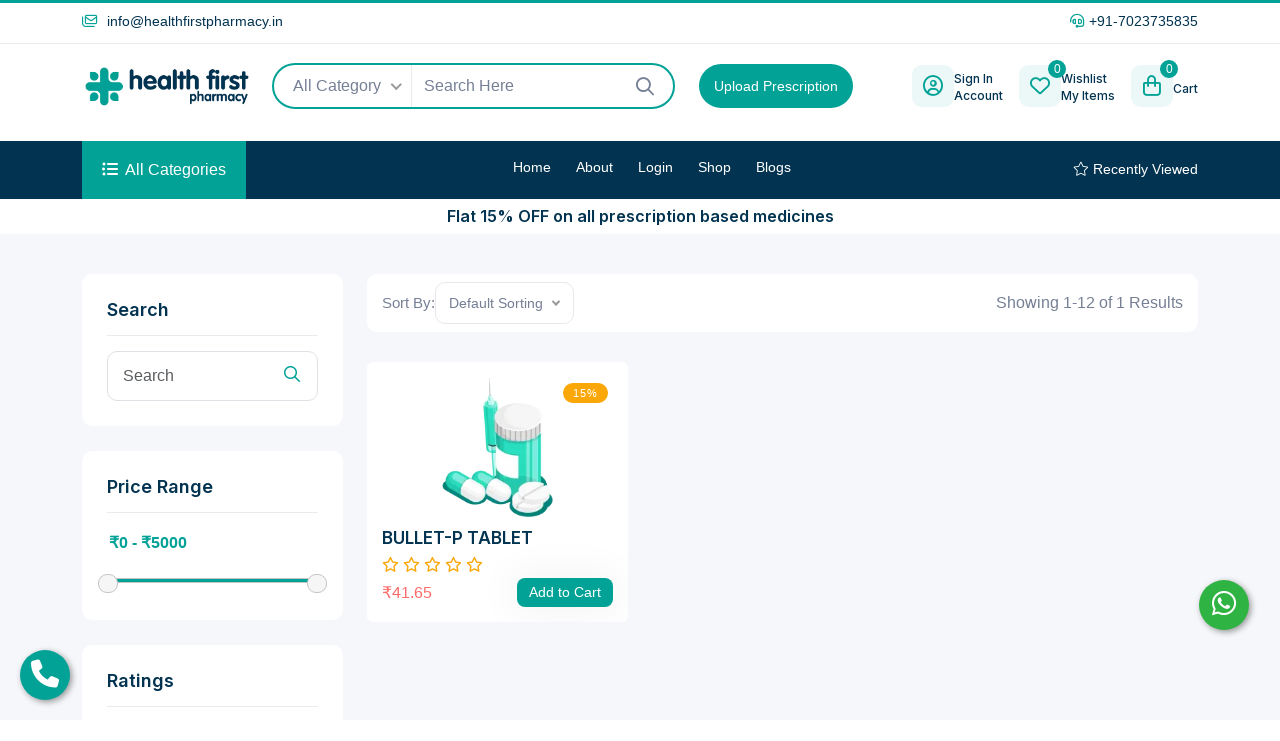

--- FILE ---
content_type: text/html; charset=UTF-8
request_url: https://www.healthfirstpharmacy.in/categories/brand/medicines/ojad-msd
body_size: 15569
content:
<!DOCTYPE html>
<html lang="en">

<head>
    <!-- meta tags -->
    <meta charset="UTF-8" />
    <meta http-equiv="X-UA-Compatible" content="IE=edge" />
    <meta name="viewport" content="width=device-width, initial-scale=1.0" />
    <!-- <meta name="description" content="" />
    <meta name="keywords" content="" />
    <meta name="title" content="Shop" /> -->
    <meta name="csrf-token" content="AIGpJvhEMskppizC6zB3hNQMpOBOtZ9oeLgVJU9R" />
	
    <meta name="googlebot" content="all">  
    <meta name="robots" content="index, follow" />  
    <meta name="revisit-after" content="2 days">  
    <meta name="copyright" content="Health First Pharmacy">  
    <meta name="language" content="English"> 
    <meta http-equiv="content-language" content="en">
   
    <meta property="og:image" content="http://www.healthfirstpharmacy.in/image/oglogo.png"/>
    <meta property="og:url" content="https://www.healthfirstpharmacy.in" />
    <meta property="og:type" content="website"/>
    
    <meta name="twitter:card" content="summary" />
    <meta name="twitter:site" content="@Health First Pharmacy2" />
    <meta name="twitter:image" content="http://www.healthfirstpharmacy.in/image/oglogo.png" />
    <meta name="google-site-verification" content="I7C3tlSYaXLfB9KXxlPT_5eGVNPpKLyIfs_Npt51bD8" />
    <!-- <meta name="google-site-verification" content="HN5XEJoJEtvD97fY6GkPuxtPhjJCejKcrYBZ2-aspcQ" /> -->

    <!-- title -->
    
        <meta name=keywords content="Online pharmacy, online pharmacy India, online medical store, online medicine store, online medical shop, online medical store India, medical store near me" />
        <meta name="title" content="Health First Pharmacy: India ki Sabse Badi Pharmacy" />
    <meta name="description" content="Health First Pharmacy is India's most trusted online pharmacy & medical store supplying genuine medicines across India at FLAT 15%* OFF." /> 
    
    <meta name="twitter:title"  content="Health First Pharmacy: India ki Sabse Badi Pharmacy" />
    <meta name="twitter:description" content="Health First Pharmacy is India's most trusted online pharmacy & medical store supplying genuine medicines across India at FLAT 15% OFF." />
    <meta property="og:title" content="Health First Pharmacy: India ki Sabse Badi Pharmacy"/>
    <meta property="og:description" content="Health First Pharmacy is India's most trusted online pharmacy & medical store supplying genuine medicines across India at FLAT 15% OFF."/>
    <title>Health First Pharmacy | Shop</title>
        <link rel="canonical" href="http://www.healthfirstpharmacy.in/categories/brand/medicines/ojad-msd">
        <!-- favicon -->
    <link rel="apple-touch-icon" sizes="57x57" href="https://www.healthfirstpharmacy.in/assets/img/logo/apple-icon-57x57.png">
    <link rel="apple-touch-icon" sizes="60x60" href="https://www.healthfirstpharmacy.in/assets/img/logo/apple-icon-60x60.png">
    <link rel="apple-touch-icon" sizes="72x72" href="https://www.healthfirstpharmacy.in/assets/img/logo/apple-icon-72x72.png">
    <link rel="apple-touch-icon" sizes="76x76" href="https://www.healthfirstpharmacy.in/assets/img/logo/apple-icon-76x76.png">
    <link rel="apple-touch-icon" sizes="114x114" href="https://www.healthfirstpharmacy.in/assets/img/logo/apple-icon-114x114.png">
    <link rel="apple-touch-icon" sizes="120x120" href="https://www.healthfirstpharmacy.in/assets/img/logo/apple-icon-120x120.png">
    <link rel="apple-touch-icon" sizes="144x144" href="https://www.healthfirstpharmacy.in/assets/img/logo/apple-icon-144x144.png">
    <link rel="apple-touch-icon" sizes="152x152" href="https://www.healthfirstpharmacy.in/assets/img/logo/apple-icon-152x152.png">
    <link rel="apple-touch-icon" sizes="180x180" href="https://www.healthfirstpharmacy.in/assets/img/logo/apple-icon-180x180.png">
    <link rel="icon" type="image/png" sizes="192x192" href="https://www.healthfirstpharmacy.in/assets/img/logo/android-icon-192x192.png">
    <link rel="icon" type="image/png" sizes="32x32" href="https://www.healthfirstpharmacy.in/assets/img/logo/favicon-32x32.png">
    <link rel="icon" type="image/png" sizes="96x96" href="https://www.healthfirstpharmacy.in/assets/img/logo/favicon-96x96.png">
    <link rel="icon" type="image/png" sizes="16x16" href="https://www.healthfirstpharmacy.in/assets/img/logo/favicon-16x16.png">
    
    <meta name="msapplication-TileColor" content="#ffffff">
    <meta name="msapplication-TileImage" content="/ms-icon-144x144.png">
    <meta name="theme-color" content="#ffffff"> <!-- css -->
    <link rel="stylesheet" href="https://www.healthfirstpharmacy.in/assets/css/bootstrap.min.css" />
    <link rel="stylesheet" href="https://www.healthfirstpharmacy.in/assets/css/all-fontawesome.min.css" />
    <link rel="stylesheet" href="https://www.healthfirstpharmacy.in/assets/css/animate.min.css" />
    <link rel="stylesheet" href="https://www.healthfirstpharmacy.in/assets/css/magnific-popup.min.css" />
    <link rel="stylesheet" href="https://www.healthfirstpharmacy.in/assets/css/owl.carousel.min.css" />
    
    <link rel="stylesheet" href="https://www.healthfirstpharmacy.in/assets/css/nice-select.min.css" />
    <link rel="stylesheet" href="https://www.healthfirstpharmacy.in/assets/css/style.css" />
    
    <link href="https://cdn.jsdelivr.net/npm/toastr@2.1.4/build/toastr.min.css" rel="stylesheet" />
    <link rel="stylesheet" href="https://cdn.jsdelivr.net/npm/swiper@11/swiper-bundle.min.css" />
    <style>
        html {
            scroll-behavior: smooth;
        }

        .header-middle-search .nice-select .list{
            height: 270px !important;
            overflow-y: auto !important;
            scrollbar-width: thin !important;
            scrollbar-color: #03A297 #f1f1f1 !important;
        }
        .toast {
            position: fixed;
            padding: 5px;
            bottom: -100px;
            left: 50%;
            transition: 0.3s;
            transform: translateX(-50%);
            background: #333 !important;
            color: #fff !important;
            font-size: 16px;
            text-align: center;
            width: auto;
            z-index: 9999;
        }

        .toast-body {
            display: flex;
            align-items: center;
        }

        .toast i {
            margin-right: 10px;
            font-size: 20px;
        }

        .toast i.green {
            color: #26bc4e;
        }

        .toast i.red {
            color: #ff4343;
        }

        .toast i.warning {
            color: #f0ad4e;
        }

        .toast.show {
            bottom: 30px;
        }

        .header-middle-logo {
            /* height: 60px;
                width: 35px; */
        }

        .logo-upper-text {
            font-size: 24px;
            font-weight: 800;
            color: #218dca;
            white-space: nowrap;
        }

        .logo-lower-text {
            font-size: 16px;
            font-weight: 600;
            text-align: end;
            color: #218dca;
        }

        /* .navbar-brand {} */

        .upload-btn1 a {
            background-color: #03A297;
            color: #ffffff;
            /* width: 100%; */
            font-size: 14px;
            border-radius: 30px;
            white-space: nowrap;
            line-height: 14px;
            padding: 15px;
        }

        .footer-logo {
            height: 60px;
            width: 180px;
        }

        .footer-logo .logo-lower-text {
            /* color: #a8b4b4; */
        }

        .fixCallBtn,
        .fixWhatsappBtn {
            height: 50px;
            width: 50px;
            border-radius: 50%;
            overflow: hidden;
            box-shadow: 2px 2px 6px rgba(0, 0, 0, 0.4);
            font-size: 28px;
            text-align: center;
            line-height: 50px;
            color: white;
            position: fixed;

            z-index: 999;
        }

        .fixCallBtn {
            background: var(--theme-color);
            left: 20px;
            bottom: 20px;
        }

        .fixWhatsappBtn {
            background: #2fb343;
            right: 31px;
            bottom: 90px;
        }

        @media (max-width: 600px) {
            .header-middle-logo {
                /* height: 60px;
                    width: 35px; */
            }

            .logo-upper-text {
                font-size: 18px;
            }

            .logo-lower-text {
                font-size: 12px;
            }
        }

        @media (max-width: 1024px) {
            .header-middle-logo {
                height: 60px;
                width: 35px;
            }

            .logo-upper-text {
                font-size: 18px;
            }

            .logo-lower-text {
                font-size: 12px;
            }
        }

        /* Styling for product items */
        #productSearchList {
            max-height: 400px;
            /* Adjust as needed */
            overflow-y: auto;
            /* margin-top: 20px; */
            border: 1px solid #ddd;
            /* padding: 10px; */
            background: #f9f9f9;
            width: 96%;
        }

        .product-search-item:hover {
            background-color: #03a2972e;
        }

        .product-search-item {
            border-bottom: 1px solid #eee;
            padding: 15px;
        }

        .product-search-item h4 {
            margin: 0;
            font-size: 14px;
        }

        .product-search-item p {
            margin: 5px 0;
            font-size: 14px;
            color: #555;
        }

        .modal-backdrop {
            pointer-events: none;
        }

        .hover-dropdown:hover .dropdown-menu {
            display: block;
        }

        .dropdown-menu {
            margin-top: 10px;
            border-radius: 8px;
            box-shadow: 0px 4px 6px rgba(0, 0, 0, 0.1);
        }

        .dropdown-toggle::after {
            display: none !important;
        }
        
    </style>
        <style>
        .pagination .active a {
            background-color: #28a745;
            color: #fff;
            border-color: #28a745;
        }

        .pagination a {
            color: #007bff;
            text-decoration: none;
        }
        .truncate {
            white-space: nowrap;
            overflow: hidden;
            text-overflow: ellipsis;
            width: 190px;
        }

        @media (max-width: 992px) {
            .truncate {
                width: 100% !important;
             }
        }

        @media all and (max-width: 576px) {
            .probtn2 {
                overflow: hidden;    
                width: 84px;
                white-space: nowrap; 
                height: 29px;
                padding-right: 1px;
                padding-left: 1px;
                text-overflow: ellipsis;
            }
            .textbtn{
                display: flex;
                 align-items: flex-end;
                justify-content: space-between;
                 padding: 2px 2px;
            }

            /* Change text in responsive mode */
            .probtn2::after {
                content: "Add"; /* Only show "Add" */
                display: block;
            }

            .probtn2 span {
                display: none; /* Hide the original text */
            }
            .product-item a{
                font-size: 14px;
            }
        }

        .brandsWidget {
            max-height: 400px;
            overflow-y: auto;
        }

        .scrollBar::-webkit-scrollbar {
            width: 5px;
        }

        .scrollBar::-webkit-scrollbar-thumb {
            background-color: var(--theme-color);
            border-radius: 5px;
        }

        .scrollBar::-webkit-scrollbar-track {
            background-color: #e5e5e5;
            border-radius: 5px;
        }

        .shimmer-product {
        background: linear-gradient(90deg, #f6f7f8 25%, #edeef1 50%, #f6f7f8 75%);
        background-size: 200% 100%;
        animation: shimmerAnimation 1.5s infinite linear;
    }
    
    .shimmer-box-product {
        height: 20px;
        background: #e0e0e0;
        border-radius: 4px;
    }
    
    .product-img.shimmer-box-product {
        width: 100%;
        height: 200px;
    }
    
    .product-title.shimmer-box-product {
        width: 80%;
        height: 24px;
        margin-top: 10px;
    }
    
    .product-rate .shimmer-box-product {
        width: 100px;
        height: 20px;
    }
    
    .product-price.shimmer-box-product {
        width: 60px;
        height: 24px;
    }
    
    .product-cart-btn.shimmer-box-product {
        width: 100px;
        height: 35px;
        border-radius: 5px;
    }
    
    .shimmer-brand {
        background: linear-gradient(90deg, #f6f7f8 25%, #edeef1 50%, #f6f7f8 75%);
        background-size: 200% 100%;
        animation: shimmerAnimation 1.5s infinite linear;
        padding: 8px 0;
    }
    
    .shimmer-checkbox {
        width: 16px;
        height: 16px;
        background: #e0e0e0;
        border-radius: 3px;
    }
    
    .shimmer-text-brand {
        width: 60%;
        height: 20px;
        background: #e0e0e0;
        border-radius: 4px;
    }
    
    .shimmer-count-brand {
        width: 30px;        
        height: 20px;
        background: #e0e0e0;
        border-radius: 4px;
    }
    
    @keyframes shimmerAnimation {
        0% { background-position: -200% 0; }
        100% { background-position: 200% 0; }
    }
        
    </style>
    <script src="https://code.jquery.com/jquery-3.7.1.min.js"></script>
    <script>
        var baseUrl = "https://www.healthfirstpharmacy.in";

        var loading_set = '<div style="text-align:center;width:100%;position:relative;"><i style="color:black;font-size:25px;" class="fa fa-refresh fa-spin fa-3x fa-fw"></i><p>Please wait</p></div>';

        var userLogin = "";
        var hasAdmin = false;

    </script>
</head>

<body>

    <!-- preloader -->
    <div class="preloader">
        <div class="loader-ripple">
            <div></div>
            <div></div>
        </div>
    </div>
    <!-- preloader end -->

    <!-- header area -->
    <header class="header">
        <!-- header top -->
        <div class="header-top">
            <div class="container">
                <div class="header-top-wrapper">
                    <div class="row">
                        <div class="col-12">
                            <div class="header-top-left">
                                <ul class="header-top-list d-flex align-items-center justify-content-between">
                                    <li>
                                        <a href="mailto:info@healthfirstpharmacy.in">
                                            <i class="far fa-envelopes"></i> <span class="__cf_email__"
                                                data-cfemail="aec7c0c8c1eecbd6cfc3dec2cb80cdc1c3">
                                                info@healthfirstpharmacy.in</span>
                                        </a>
                                    </li>
                                    <li>
                                        <a href="tel:+21236547898"><i class="far fa-headset"></i>+91-7023735835</a>
                                    </li>
                                    <!-- <li class="help"><a href="#"><i class="far fa-comment-question"></i> Need Help?</a></li> -->
                                </ul>
                            </div>
                        </div>
                        <div class="col-12 col-md-6 col-lg-6 col-xl-7">
                            <div class="header-top-right">
                                <ul class="header-top-list">
                                </ul>
                            </div>
                        </div>
                    </div>
                </div>
            </div>
        </div>
        <!-- header top end -->

        <!-- header middle -->
        <!-- header middle -->
        <div class="header-middle">
            <div class="container-xl">
                <div class="row align-items-center justify-content-between">
                    <div class="col-5 col-lg-2 col-xl-2">
                        <div class="header-middle-logo">
                            <a class="navbar-brand d-flex align-items-center" href="https://www.healthfirstpharmacy.in">
                                <img src="https://www.healthfirstpharmacy.in/assets/img/healthfirst-logo-blue.webp" alt="logo" />
                            </a>
                        </div>
                    </div>
                    <div class="col">
                        <div class="row align-items-center">
                            <div class="d-none d-lg-block col-8 position-relative">
                                <div class="header-middle-search w-100">
                                    <form id="searchForm">
                                        <div class="search-content new_search_select position-relative">
                                            <div id="categorySelect" class="getselect">
                                                <!-- <option value="">All Category</option> -->
                                                
                                            </div>
                                            <input type="text" id="searchInput"  class="form-control"
                                                placeholder="Search Here" />
                                            <a type="button" href="https://www.healthfirstpharmacy.in/categories/index" class="search-btn hideList"><i
                                                    class="far fa-search"></i></a>
                                            <span id="loading" class="loader position-absolute"
                                                style="display: none;"></span>
                                        </div>
                                    </form>
                                </div>

                                <div id="productSearchList"
                                    class="d-none position-absolute bg-white rounded-3 border shadow-sm p-2">
                                    <!-- Products/Salts will be dynamically loaded here -->
                                </div>

                                <div id="paginationControls" style="text-align: center;">
                                    <p id="noDataMessage" style="display: none;">No more data available.</p>
                                </div>
                            </div>
                            <div class="col-4">
                                <div class="upload-btn1 h-100">
                                    <a class="border-0" href="https://www.healthfirstpharmacy.in/prescriptions">Upload Prescription</a>
                                </div>
                            </div>
                        </div>
                    </div>
                    <div class="col-7 col-lg-auto">
                        <div class="header-middle-right w-100 d-flex justify-content-end">
                            <ul class="header-middle-list">
                                <li>
                                                                            <a href="https://www.healthfirstpharmacy.in/Users/login"
                                            class="list-item d-inline-flex align-items-center">
                                            <div class="list-item-icon">
                                                <i class="far fa-user-circle"></i>
                                            </div>
                                            <div class="list-item-info">
                                                <h5>Sign In</h5>
                                                <h5>Account</h5>
                                            </div>
                                        </a>
                                                                    </li>
                                <li>
                                    <a href="https://www.healthfirstpharmacy.in/wishlist"
                                        class="list-item d-inline-flex align-items-center">
                                        <div class="list-item-icon"><i class="far fa-heart"></i><span
                                                class="total_wishlist">0</span></div>
                                        <div class="list-item-info">
                                            <h5>Wishlist</h5>
                                            <h5>My Items</h5>
                                        </div>
                                    </a>
                                </li>

                                <li class="dropdown-cart">
                                    <a href="https://www.healthfirstpharmacy.in/carts"
                                        class="shop-cart list-item d-inline-flex align-items-center">
                                        <div class="list-item-icon"><i class="far fa-shopping-bag"></i><span
                                                class="total_cart_product">0</span></div>
                                        <div class="list-item-info">
                                            <h5 id="totalAmount"></h5>
                                            <h5> Cart</h5>
                                        </div>
                                    </a>
                                                                    </li>

                            </ul>
                        </div>
                    </div>
                </div>
            </div>
        </div>

        <!-- header middle end -->

        <!-- navbar -->
        <div class="main-navigation">
            <nav class="navbar navbar-expand-lg">
                <div class="container position-relative">
                    <div class="mb-3 navbar-brand">
                        <a class="" href="https://www.healthfirstpharmacy.in">
                            <div class="logo-scrolled">
                                <div class="d-flex align-items-center gap-1 logoImg">
                                    <img class="h-100 w-100" src="https://www.healthfirstpharmacy.in/assets/img/healthfirst-logo-blue.webp"
                                        alt="logo" class="img-fluid" />
                                    <!-- <div>
                                            <div>
                                                <h6 class="logo-upper-text">Health First</h6>
                                            </div>
                                            <div class="logo-lower-text">Pharmacy</div>
                                        </div> -->
                                </div>
                            </div>
                        </a>
                    </div>
                    <div class="category-all">
                        <button class="category-btn" type="button"><i class="fas fa-list-ul"></i><span>All
                                Categories</span></button>
                        <ul class="main-category" style="height: 280px; overflow-y: scroll; -webkit-scrollbar:5px;    scrollbar-width: thin;
scrollbar-color:#03A297 #f1f1f1;">
                                <!-- category fetch -->
                        </ul>
                    </div>
                    <div class="mobile-menu-right">
                        <div class="mobile-menu-btn">
                            <a href="#" class="nav-right-link search-box-outer"><i class="far fa-search"></i></a>
                            <a href="https://www.healthfirstpharmacy.in/wishlist" class="nav-right-link"><i
                                    class="far fa-heart "></i><span class="total_wishlist">0</span></a>
                            <a href="https://www.healthfirstpharmacy.in/carts" class="nav-right-link"><i
                                    class="far fa-shopping-bag"></i><span class="total_cart_product">0</span></a>
                        </div>
                        <button class="navbar-toggler" type="button" data-bs-toggle="offcanvas"
                            data-bs-target="#offcanvasNavbar" aria-controls="offcanvasNavbar"
                            aria-label="Toggle navigation">
                            <span></span>
                            <span></span>
                            <span></span>
                        </button>
                    </div>
                    <div class="offcanvas offcanvas-start" tabindex="-1" id="offcanvasNavbar"
                        aria-labelledby="offcanvasNavbarLabel">
                        <div class="offcanvas-header">
                            <!-- <a href="https://www.healthfirstpharmacy.in" class="offcanvas-brand" id="offcanvasNavbarLabel">
                                    <img src="https://www.healthfirstpharmacy.in/assets/img/logo.webp" alt="" />
                                </a> -->
                            <a class="offcanvas-brand d-flex align-items-center" id="offcanvasNavbarLabel"
                                href="https://www.healthfirstpharmacy.in">
                                <img src="https://www.healthfirstpharmacy.in/assets/img/healthfirst-logo-blue.webp" alt="logo"
                                    style="height:42px" />
                            </a>
                            <button type="button" class="btn-close" data-bs-dismiss="offcanvas"
                                aria-label="Close"></button>
                        </div>
                        <div class="offcanvas-body">
                            <ul class="navbar-nav justify-content-center flex-grow-1">
                                <li class="nav-item">
                                    <a class="nav-link "
                                        href="https://www.healthfirstpharmacy.in">Home</a>
                                </li>
                                <li class="nav-item"><a class="nav-link "
                                        href="https://www.healthfirstpharmacy.in/pages/about">About</a></li>

                                                                <li class="nav-item">
                                    <a class="nav-link "
                                        href="https://www.healthfirstpharmacy.in/Users/login">Login</a>
                                </li>
                                                                <!-- <li class="nav-item mega-menu dropdown">
                                        <a class="nav-link dropdown-toggle" href="#" data-bs-toggle="dropdown">Menu</a>
                                        <div class="dropdown-menu fade-down">
                                            <div class="mega-content">
                                                <div class="container-fluid px-lg-0">
                                                    <div class="row">
                                                        <div class="col-12 col-lg-2">
                                                            <h5 class="mega-menu-title">Medicine</h5>
                                                            <ul class="mega-menu-item">
                                                                <li><a class="dropdown-item" href="shop-grid.html">Allergies & Sinus</a></li>
                                                                <li><a class="dropdown-item" href="shop-grid.html">E.N.T Preparations</a></li>
                                                                <li><a class="dropdown-item" href="shop-grid.html">Eye Preparations</a></li>
                                                                <li><a class="dropdown-item" href="shop-grid.html">Vitamin & Nutritional</a></li>
                                                                <li><a class="dropdown-item" href="shop-grid.html">Fever & Pain Relief</a></li>
                                                                <li><a class="dropdown-item" href="shop-grid.html">Dermatological</a></li>
                                                            </ul>
                                                        </div>
                                                        <div class="col-12 col-lg-2">
                                                            <h5 class="mega-menu-title">Equipment</h5>
                                                            <ul class="mega-menu-item">
                                                                <li><a class="dropdown-item" href="shop-grid.html">Biopsy Tools</a></li>
                                                                <li><a class="dropdown-item" href="shop-grid.html">Monitoring</a></li>
                                                                <li><a class="dropdown-item" href="shop-grid.html">Infusion Stands</a></li>
                                                                <li><a class="dropdown-item" href="shop-grid.html">Lighting</a></li>
                                                                <li><a class="dropdown-item" href="shop-grid.html">Machines</a></li>
                                                                <li><a class="dropdown-item" href="shop-grid.html">Thermometer</a></li>
                                                            </ul>
                                                        </div>
                                                        <div class="col-12 col-lg-2">
                                                            <h5 class="mega-menu-title">Wound Care</h5>
                                                            <ul class="mega-menu-item">
                                                                <li><a class="dropdown-item" href="shop-grid.html">Surgical Sutures</a></li>
                                                                <li><a class="dropdown-item" href="shop-grid.html">Bandages</a></li>
                                                                <li><a class="dropdown-item" href="shop-grid.html">Patches and Tapes</a></li>
                                                                <li><a class="dropdown-item" href="shop-grid.html">Stomatology</a></li>
                                                                <li><a class="dropdown-item" href="shop-grid.html">Wound Healing</a></li>
                                                                <li><a class="dropdown-item" href="shop-grid.html">Uniforms</a></li>
                                                            </ul>
                                                        </div>
                                                        <div class="col-12 col-lg-2">
                                                            <h5 class="mega-menu-title">Higiene</h5>
                                                            <ul class="mega-menu-item">
                                                                <li><a class="dropdown-item" href="shop-grid.html">Face Masks</a></li>
                                                                <li><a class="dropdown-item" href="shop-grid.html">Sterilization</a></li>
                                                                <li><a class="dropdown-item" href="shop-grid.html">Surgical Foils</a></li>
                                                                <li><a class="dropdown-item" href="shop-grid.html">Disposable Products</a></li>
                                                                <li><a class="dropdown-item" href="shop-grid.html">Protective Covers</a></li>
                                                                <li><a class="dropdown-item" href="shop-grid.html">Diagnostic Tests</a></li>
                                                            </ul>
                                                        </div>
                                                        <div class="col-12 col-lg-4">
                                                            <div class="mega-menu-img">
                                                                <a href="#"><img src="assets/img/banner/mega-menu-banner.webp" alt="" /></a>
                                                            </div>
                                                        </div>
                                                    </div>
                                                </div>
                                            </div>
                                        </div>
                                    </li> -->
                                <li class="nav-item">
                                    <a class="nav-link "
                                        href="https://www.healthfirstpharmacy.in/categories/index">Shop</a>
                                </li>
                                <li class="nav-item ">
                                    <a class="nav-link "
                                        href="https://www.healthfirstpharmacy.in/blogs">Blogs</a>
                                </li>
                                                                <!-- <li class="nav-item"><a class="nav-link " href="https://www.healthfirstpharmacy.in/contact">Contact</a></li> -->

                            </ul>
                            <!-- nav-right -->
                            <div class="nav-right">
                                <a class="nav-right-link" href="https://www.healthfirstpharmacy.in/recently-viewed"><i class="fal fa-star"></i>
                                    Recently Viewed</a>
                                <!-- <a class="nav-right-link" href="https://www.healthfirstpharmacy.in/order-track"><i -->
                                <!-- <a class="nav-right-link" href="javascript:void(0);"><i
                                        class="fal fa-truck-fast"></i> Track My Order</a> -->
                            </div>
                        </div>
                    </div>
                </div>
            </nav>
        </div>
        <!-- navbar end -->
        <div>
                        <h6 class="text-center my-2"> Flat 15% OFF on all prescription based medicines </h6>
        </div>
    </header>
    <!-- header area end -->

    <!-- mobile popup search -->
    <div class="search-popup">
        <button class="close-search"><span class="far fa-times"></span></button>
        <div class="search-Input-responsive">
            <form  id="searchForm">
                <div class="form-group">
                    <input type="text" id="searchInputresponsive"  class="form-control" placeholder="Search Here..." />
                    <button type="submit"><i class="far fa-search"></i></button>
                </div>
                
            </form>
            <div id="productSearchList1" class="d-none position-absolute bg-white rounded-3 border shadow-sm p-2 ">
                <!-- Products/Salts will be dynamically loaded here -->
            </div>
        </div>
        
    </div>
    <!-- mobile popup search end -->

    <!--End header-->
    <link rel="stylesheet" href="https://code.jquery.com/ui/1.12.1/themes/base/jquery-ui.css">

<main class="main">
        <!-- shop-area -->
        <!-- <div class="shop-area bg py-5">
            <div class="container">
                <div class="row">
                    <div class="col-lg-3">
                        <div class="shop-sidebar">
                                                      
                            <div class="shop-widget">
                                <h4 class="shop-widget-title">Price Range</h4>
                                <ul class="shop-checkbox-list">
                                    <li>
                                        <div class="form-check">
                                            <input class="form-check-input pricerange" type="checkbox" value="0-200">
                                            <div class="d-flex align-items-center justify-content-center">
                                                <label class="form-check-label pe-1">
                                                    Rs 200 and below
                                                </label>
                                            </div>
                                        </div>
                                    </li>
                                    <li>
                                        <div class="form-check">
                                            <input class="form-check-input pricerange" type="checkbox" value="201-500">
                                            <div class="d-flex align-items-center justify-content-center">
                                                <label class="form-check-label pe-1">
                                                    Rs 201 - 500
                                                </label>
                                            </div>
                                        </div>
                                    </li>
                                    <li>
                                        <div class="form-check">
                                            <input class="form-check-input pricerange" type="checkbox" value="501-800">
                                            <div class="d-flex align-items-center justify-content-center">
                                                <label class="form-check-label pe-1">
                                                    Rs 501 - 800
                                                </label>
                                            </div>
                                        </div>
                                    </li>
                                    <li>
                                        <div class="form-check">
                                            <input class="form-check-input pricerange" type="checkbox" value="801-1000">
                                            <div class="d-flex align-items-center justify-content-center">
                                                <label class="form-check-label pe-1">
                                                    Rs 801 - 1000
                                                </label>
                                            </div>
                                        </div>
                                    </li>
                                    <li>
                                        <div class="form-check">
                                            <input class="form-check-input pricerange" type="checkbox" value="1001-above">
                                            <div class="d-flex align-items-center justify-content-center">
                                                <label class="form-check-label pe-1">
                                                    Rs 1001 and above
                                                </label>
                                            </div>
                                        </div>
                                    </li>
                                </ul>
                            </div>

                            <div class="shop-widget-banner mt-30 mb-50">
                                <div class="banner-img" style="background-image:url(https://www.healthfirstpharmacy.in/assets/img/banner/shop-banner.webp)"></div>
                                <div class="banner-content">
                                    <h6>Get <span>35% Off</span></h6>
                                    <h4>New Collection of Medicine</h4>
                                    <a href="https://www.healthfirstpharmacy.in" class="theme-btn">Shop Now</a>
                                </div>
                            </div>
                        </div>
                    </div>
                    <div class="col-lg-9">
                        <div class="col-md-12">
                            <div class="shop-sort d-block">
                                <div class="alphabet-filter">
                                    <div class="d-flex flex-wrap">
                                        <div class="alphabets CharALL">
                                            <a href="javascript:void(0);" class="alphabet-link" data-char="ALL">ALL</a>
                                        </div>
                                                                                <div class="alphabets CharA">
                                            <a href="javascript:void(0);" class="alphabet-link" data-char="A">A</a>
                                        </div>
                                                                                <div class="alphabets CharB">
                                            <a href="javascript:void(0);" class="alphabet-link" data-char="B">B</a>
                                        </div>
                                                                                <div class="alphabets CharC">
                                            <a href="javascript:void(0);" class="alphabet-link" data-char="C">C</a>
                                        </div>
                                                                                <div class="alphabets CharD">
                                            <a href="javascript:void(0);" class="alphabet-link" data-char="D">D</a>
                                        </div>
                                                                                <div class="alphabets CharE">
                                            <a href="javascript:void(0);" class="alphabet-link" data-char="E">E</a>
                                        </div>
                                                                                <div class="alphabets CharF">
                                            <a href="javascript:void(0);" class="alphabet-link" data-char="F">F</a>
                                        </div>
                                                                                <div class="alphabets CharG">
                                            <a href="javascript:void(0);" class="alphabet-link" data-char="G">G</a>
                                        </div>
                                                                                <div class="alphabets CharH">
                                            <a href="javascript:void(0);" class="alphabet-link" data-char="H">H</a>
                                        </div>
                                                                                <div class="alphabets CharI">
                                            <a href="javascript:void(0);" class="alphabet-link" data-char="I">I</a>
                                        </div>
                                                                                <div class="alphabets CharJ">
                                            <a href="javascript:void(0);" class="alphabet-link" data-char="J">J</a>
                                        </div>
                                                                                <div class="alphabets CharK">
                                            <a href="javascript:void(0);" class="alphabet-link" data-char="K">K</a>
                                        </div>
                                                                                <div class="alphabets CharL">
                                            <a href="javascript:void(0);" class="alphabet-link" data-char="L">L</a>
                                        </div>
                                                                                <div class="alphabets CharM">
                                            <a href="javascript:void(0);" class="alphabet-link" data-char="M">M</a>
                                        </div>
                                                                                <div class="alphabets CharN">
                                            <a href="javascript:void(0);" class="alphabet-link" data-char="N">N</a>
                                        </div>
                                                                                <div class="alphabets CharO">
                                            <a href="javascript:void(0);" class="alphabet-link" data-char="O">O</a>
                                        </div>
                                                                                <div class="alphabets CharP">
                                            <a href="javascript:void(0);" class="alphabet-link" data-char="P">P</a>
                                        </div>
                                                                                <div class="alphabets CharQ">
                                            <a href="javascript:void(0);" class="alphabet-link" data-char="Q">Q</a>
                                        </div>
                                                                                <div class="alphabets CharR">
                                            <a href="javascript:void(0);" class="alphabet-link" data-char="R">R</a>
                                        </div>
                                                                                <div class="alphabets CharS">
                                            <a href="javascript:void(0);" class="alphabet-link" data-char="S">S</a>
                                        </div>
                                                                                <div class="alphabets CharT">
                                            <a href="javascript:void(0);" class="alphabet-link" data-char="T">T</a>
                                        </div>
                                                                                <div class="alphabets CharU">
                                            <a href="javascript:void(0);" class="alphabet-link" data-char="U">U</a>
                                        </div>
                                                                                <div class="alphabets CharV">
                                            <a href="javascript:void(0);" class="alphabet-link" data-char="V">V</a>
                                        </div>
                                                                                <div class="alphabets CharW">
                                            <a href="javascript:void(0);" class="alphabet-link" data-char="W">W</a>
                                        </div>
                                                                                <div class="alphabets CharX">
                                            <a href="javascript:void(0);" class="alphabet-link" data-char="X">X</a>
                                        </div>
                                                                                <div class="alphabets CharY">
                                            <a href="javascript:void(0);" class="alphabet-link" data-char="Y">Y</a>
                                        </div>
                                                                                <div class="alphabets CharZ">
                                            <a href="javascript:void(0);" class="alphabet-link" data-char="Z">Z</a>
                                        </div>
                                                                            </div>
                                </div>
                            </div>

                        </div>
                        <div class="shop-item-wrap item-4" id="productList">
                            
                        </div>
                    </div>
                </div>
            </div>
        </div> -->
                <!-- shop-area -->
                <div class="shop-area bg pb-40 pt-40">
            <div class="container">
                <div class="row">
                    <div class="col-lg-3">
                        <div class="shop-sidebar">
                            <div class="shop-widget">
                                <div class="shop-search-form">
                                    <h4 class="shop-widget-title">Search</h4>
                                    <div class="form-group">
                                        <input type="text" class="form-control searchInput" id="searchInput" placeholder="Search">
                                        <button type="button" id="searchButton"><i class="far fa-search"></i></button>
                                    </div>
                                </div>
                                
                            </div>
                            <div class="d-lg-block d-none">
                                                                <div class="shop-widget">
                                    <h4 class="shop-widget-title">Price Range</h4>
                                    <div class="price-range-box">
                                        <div class="price-range-input">
                                            <input type="text" class="price-amount" readonly>
                                        </div>
                                        <div class="price-range"></div>
                                    </div>
                                </div>
                                <div class="shop-widget">
                                    <h4 class="shop-widget-title">Ratings</h4>
                                    <ul class="shop-checkbox-list rating">
                                        <li>
                                            <div class="form-check">
                                                <input class="form-check-input select-ratings" type="checkbox" value="5" id="rate1">
                                                <label class="form-check-label" for="rate1">
                                                    <i class="fas fa-star"></i>
                                                    <i class="fas fa-star"></i>
                                                    <i class="fas fa-star"></i>
                                                    <i class="fas fa-star"></i>
                                                    <i class="fas fa-star"></i>
                                                </label>
                                            </div>
                                        </li>
                                        <li>
                                            <div class="form-check">
                                                <input class="form-check-input select-ratings" value="4" type="checkbox" id="rate2">
                                                <label class="form-check-label" for="rate2">
                                                    <i class="fas fa-star"></i>
                                                    <i class="fas fa-star"></i>
                                                    <i class="fas fa-star"></i>
                                                    <i class="fas fa-star"></i>
                                                    <i class="fal fa-star"></i>
                                                </label>
                                            </div>
                                        </li>
                                        <li>
                                            <div class="form-check">
                                                <input class="form-check-input select-ratings" value="3" type="checkbox" id="rate3">
                                                <label class="form-check-label" for="rate3">
                                                    <i class="fas fa-star"></i>
                                                    <i class="fas fa-star"></i>
                                                    <i class="fas fa-star"></i>
                                                    <i class="fal fa-star"></i>
                                                    <i class="fal fa-star"></i>
                                                </label>
                                            </div>
                                        </li>
                                        <li>
                                            <div class="form-check">
                                                <input class="form-check-input select-ratings" value="2" type="checkbox" id="rate4">
                                                <label class="form-check-label" for="rate4">
                                                    <i class="fas fa-star"></i>
                                                    <i class="fas fa-star"></i>
                                                    <i class="fal fa-star"></i>
                                                    <i class="fal fa-star"></i>
                                                    <i class="fal fa-star"></i>
                                                </label>
                                            </div>
                                        </li>
                                        <li>
                                            <div class="form-check">
                                                <input class="form-check-input select-ratings" value="1" type="checkbox" id="rate5">
                                                <label class="form-check-label" for="rate5">
                                                    <i class="fas fa-star"></i>
                                                    <i class="fal fa-star"></i>
                                                    <i class="fal fa-star"></i>
                                                    <i class="fal fa-star"></i>
                                                    <i class="fal fa-star"></i>
                                                </label>
                                            </div>
                                        </li>
                                    </ul>
                                </div>
                                                                                                                                                                                                                                                                                                                                                                                                                                                                                                                            </div>
                            <div class="offcanvas offcanvas-start" tabindex="-1" id="offcanvasExample" aria-labelledby="offcanvasExampleLabel">
                                <div class="offcanvas-header">
                                    <button type="button" class="btn-close" data-bs-dismiss="offcanvas" aria-label="Close"></button>
                                </div>
                                <div class="offcanvas-body">
                                    <h2>Filters</h2>
                                                                    <div class="shop-widget">
                                    <h4 class="shop-widget-title">Price Range</h4>
                                    <div class="price-range-box">
                                        <div class="price-range-input">
                                            <input type="text" class="price-amount" readonly>
                                        </div>
                                        <div class="price-range"></div>
                                    </div>
                                </div>
                                <div class="shop-widget">
                                    <h4 class="shop-widget-title">Ratings</h4>
                                    <ul class="shop-checkbox-list rating">
                                        <li>
                                            <div class="form-check">
                                                <input class="form-check-input select-ratings" type="checkbox" value="5" id="rate1">
                                                <label class="form-check-label" for="rate1">
                                                    <i class="fas fa-star"></i>
                                                    <i class="fas fa-star"></i>
                                                    <i class="fas fa-star"></i>
                                                    <i class="fas fa-star"></i>
                                                    <i class="fas fa-star"></i>
                                                </label>
                                            </div>
                                        </li>
                                        <li>
                                            <div class="form-check">
                                                <input class="form-check-input select-ratings" value="4" type="checkbox" id="rate2">
                                                <label class="form-check-label" for="rate2">
                                                    <i class="fas fa-star"></i>
                                                    <i class="fas fa-star"></i>
                                                    <i class="fas fa-star"></i>
                                                    <i class="fas fa-star"></i>
                                                    <i class="fal fa-star"></i>
                                                </label>
                                            </div>
                                        </li>
                                        <li>
                                            <div class="form-check">
                                                <input class="form-check-input select-ratings" value="3" type="checkbox" id="rate3">
                                                <label class="form-check-label" for="rate3">
                                                    <i class="fas fa-star"></i>
                                                    <i class="fas fa-star"></i>
                                                    <i class="fas fa-star"></i>
                                                    <i class="fal fa-star"></i>
                                                    <i class="fal fa-star"></i>
                                                </label>
                                            </div>
                                        </li>
                                        <li>
                                            <div class="form-check">
                                                <input class="form-check-input select-ratings" value="2" type="checkbox" id="rate4">
                                                <label class="form-check-label" for="rate4">
                                                    <i class="fas fa-star"></i>
                                                    <i class="fas fa-star"></i>
                                                    <i class="fal fa-star"></i>
                                                    <i class="fal fa-star"></i>
                                                    <i class="fal fa-star"></i>
                                                </label>
                                            </div>
                                        </li>
                                        <li>
                                            <div class="form-check">
                                                <input class="form-check-input select-ratings" value="1" type="checkbox" id="rate5">
                                                <label class="form-check-label" for="rate5">
                                                    <i class="fas fa-star"></i>
                                                    <i class="fal fa-star"></i>
                                                    <i class="fal fa-star"></i>
                                                    <i class="fal fa-star"></i>
                                                    <i class="fal fa-star"></i>
                                                </label>
                                            </div>
                                        </li>
                                    </ul>
                                </div>
                                                                                                                                                                                                                                                                                                                                                                                                                                                                                                                                </div>
                            </div>
                        </div>
                    </div>
                    <div class="col-lg-9">
                        <div class="col-md-12">
                            <div class="shop-sort">
                                <div class="shop-sort-box">
                                    <div class="shop-sorty-label text-nowrap w-100 text-start">Sort By:</div>
                                    <div class="d-flex align-items-center justify-content-between w-100">
                                        <select class="select" id="sortDropdown">
                                            <option value="1">Default Sorting</option>
                                            <option value="2">Latest Items</option>
                                            <option value="3">Price - Low To High</option>
                                            <option value="4">Price - High To Low</option>
                                        </select>
                                        <button class="filter-btn d-lg-none d-block ms-3 fs-6" type="button" data-bs-toggle="offcanvas" data-bs-target="#offcanvasExample" aria-controls="offcanvasExample">
                                        <svg stroke="currentColor" fill="none" stroke-width="2" viewBox="0 0 24 24" stroke-linecap="round" stroke-linejoin="round" height="20px" width="20px" xmlns="http://www.w3.org/2000/svg"><path d="M4 4h16v2.172a2 2 0 0 1 -.586 1.414l-4.414 4.414v7l-6 2v-8.5l-4.48 -4.928a2 2 0 0 1 -.52 -1.345v-2.227z"></path></svg>
                                        </button>
                                    </div>
                                    
                                    <!-- <select class="select" id="sortDropdown">
                                        <option value="1">Select Collection</option>
                                        <option value="first">First</option>
                                        <option value="second">Second</option>
                                        <option value="third">Third</option>
                                        <option value="fourth">Fourth</option>
                                        <option value="fifth">Fifth</option>
                                    </select> -->
                                </div>
                                <div class="shop-sort-show showingProductCount"></div>
                            </div>
                        </div>
                        <div class="shop-item-wrap item-4" id="productList">

                        </div>

                        <!-- pagination -->
                        <!-- pagination end -->
                    </div>
                </div>
            </div>
        </div>
        <!-- shop-area end -->
        <!-- shop-area end -->

    </main>

    <!-- footer area -->
    <footer class="footer-area ft-bg">
        <div class="footer-widget">
            <div class="container">
                <div class="row footer-widget-wrapper pt-100 pb-40">
                    <div class="col-md-6 col-lg-3 col-xl-4">
                        <div class="footer-widget-box about-us">
                            <a href="https://www.healthfirstpharmacy.in" class="footer-logo d-flex align-items-center gap-1">
                                <img src="https://www.healthfirstpharmacy.in/assets/img/healthfirst-logo-white.webp" alt=""
                                    class="img-fluid" />
                                <!-- <div>
                                        <div>
                                            <h6 class="logo-upper-text">Health First</h6>
                                        </div>
                                        <div class="logo-lower-text">Pharmacy</div>
                                    </div> -->
                            </a>
                            <p class="mb-3">
                                Health First Pharmacy ( Somiro Healthcare Private Limited ) is a pharmaceutical e-tail company with the main agenda of
                                providing genuine medicine, surgical, medical devices and OTC products to the society.
                                healthfirstpharmacy.in brings to you
                                the comfort of ordering medicines and Over-the-Counter (OTC)
                            </p>
                            <!-- <a href="https://www.healthfirstpharmacy.in/pages/about" class="text-white">Read More <i
                                    class="fa-solid fa-chevron-right"></i> </a> -->
                        </div>
                    </div>
                   
                    <div class="col-md-6 col-lg-5">
                        <div class="footer-widget-box list">
                            <ul class="footer-contact">
                                <li>
                                    <a href="tel:+21236547898" class="d-flex">
                                        <div class="footer-contact-icon"><i class="far fa-phone"></i></div>
                                        

                                        +91 7023735835
                                    </a>
                                </li>
                                <li>
                                    <div class="footer-contact-icon">
                                        <i class="far fa-map-marker-alt"></i>
                                    </div>
                                   <div> Health First Pharmacy <br> Somiro Healthcare Private Limited <br> Plot no. 7, <span class="text-nowrap">Jail Circle</span> Alwar-301001</div>
                                </li>
                                <li>
                                    <a href="mailto:info@healthfirstpharmacy.in"  class="d-flex">
                                      <div class="footer-contact-icon">  <i class="far fa-envelope"></i></div><span class="__cf_email__"
                                            data-cfemail="2e474048416e4b564f435e424b004d4143">
                                            info@healthfirstpharmacy.in</span>
                                    </a>
                                </li>
                                <li><div class="footer-contact-icon"> <i class="far fa-clock"></i> </div>Mon-Sun (9.00AM - 8.00PM)</li>
                            </ul>
                            <div class="footer-widget-box list">
                            <!-- <h4 class="footer-widget-title">Get Mobile App</h4>
                            <p>Health First Pharmacy is now available on App Store & Google Play.</p>
                            <div class="footer-download">
                                <h5>Download Our Mobile App</h5>
                                <div class="footer-download-btn">
                                    <a class="downloadBtn" href="javascript:;" data-bs-toggle="modal"
                                        data-bs-target="#comming_soon">
                                        <img src="https://www.healthfirstpharmacy.in/assets/img/appstore.webp" alt=""
                                            class="h-100 object-fit-cover">
                                    </a>
                                    <a class="downloadBtn" href="javascript:;" data-bs-toggle="modal"
                                        data-bs-target="#comming_soon">
                                        <img src="https://www.healthfirstpharmacy.in/assets/img/playstore.webp" alt=""
                                            class="h-100 object-fit-cover">
                                    </a>
                                </div>
                            </div> -->
                            <div class="footer-payment mt-20">
                                <span>We Accept:</span>
                                <img src="https://www.healthfirstpharmacy.in/assets/img/payment/visa.webp" alt="" />
                                <img src="https://www.healthfirstpharmacy.in/assets/img/payment/mastercard.webp" alt="" />
                                <!-- <img src="https://www.healthfirstpharmacy.in/assets/img/payment/amex.svg" alt="" /> -->
                            </div>
                        </div>
                            <!-- <div class="mt-3">
                                    <h6 class="text-white">Follow Us:</h6>

                                    <div class="footer-social mt-3">
                                        <a href="https://www.facebook.com/Health%20First%20Pharmacyapp/"><i class="fab fa-facebook"></i></a>
                                        <a href="https://x.com/Health%20First%20PharmacyPharmacy"><i class="fab fa-x-twitter"></i></a>
                                        <a href="https://www.instagram.com/healthfirstpharmacy25/"><i class="fab fa-instagram"></i></a>
                                        <a href="https://www.linkedin.com/company/Health%20First%20Pharmacy"><i class="fab fa-linkedin"></i></a>
                                    </div>
                                </div> -->
                        </div>
                    </div>
                    <div class="col-md-6 col-lg-3">
                        <div class="footer-widget-box list">
                            <h4 class="footer-widget-title">Quick Links</h4>
                            <ul class="footer-list">
                                <li><a href="https://www.healthfirstpharmacy.in/pages/about">About Us</a></li>
                                <li><a href="https://www.healthfirstpharmacy.in/pages/faq">FAQ</a></li>
                                <li><a href="https://www.healthfirstpharmacy.in/pages/policy">Privacy policy</a></li>
                                <li><a href="https://www.healthfirstpharmacy.in/pages/term">Terms and Condition</a></li>
                                <!-- <li><a href="https://www.healthfirstpharmacy.in/contact">Contact Us</a></li>
                              <li><a href="https://www.healthfirstpharmacy.in/blogs">Update News</a></li>
                              <li><a href="https://www.healthfirstpharmacy.in/testimonial">Our Testimonials</a></li> -->
                                <li><a href="https://www.healthfirstpharmacy.in/pages/returnpolicy">Return Policy</a></li>
                            </ul>
                        </div>
                    </div>
                    <!-- <div class="col-md-6 col-lg-3">
                        
                    </div> -->
                </div>
            </div>
        </div>
        <div class="copyright">
            <div class="container">
                <div class="copyright-wrap">
                    <div class="row">
                        <div class="col-12">
                            <p class="copyright-text text-center">&copy; Copyright <span id="date"></span> <a
                                    href="https://www.healthfirstpharmacy.in"> Health First Pharmacy </a> All Rights Reserved.</p>
                        </div>
                    </div>
                </div>
            </div>
        </div>
    </footer>
    <!-- footer area end -->

    <!-- call us button  -->
    <div class="fixCallBtn">
        <a href="tel:+917023735835">
            <i class="fa fa-phone text-white"> </i>
        </a>
    </div>
    <div class="fixWhatsappBtn">
        <a href="https://api.whatsapp.com/send?phone=917023735835" target="_blank">
            <i class="fa-brands fa-whatsapp text-white"></i>
        </a>
    </div>

    <!-- call us button end -->

    <!-- scroll-top -->
    <a href="#" id="scroll-top"><i class="far fa-arrow-up-from-arc"></i></a>
    <!-- scroll-top end -->


    <div style="z-index: 1051;" class="toast" data-autohide="true">
        <div class="toast-body"></div>
    </div>

    <!-- Modal -->
    <div class="modal home-popper fade" id="exampleModal1" tabindex="-1" aria-labelledby="exampleModalLabel"
        aria-hidden="true" data-bs-backdrop="static" data-bs-keyboard="false">
        <div class="modal-dialog modal-dialog-centered modal-xl">
            <div class="modal-content">
                <div class="modal-header">
                    <h4 class="modal-title text-white text-center w-100 fs-5" id="exampleModalLabel">Your Order has been
                        Placed</h4>
                    <button type="button" class="btn-close" data-bs-dismiss="modal" aria-label="Close"></button>
                </div>
                <div class="modal-body">
                    <div class="d-flex flex-column align-items-center text-center justify-content-center">
                        <div class="mb-4">
                            <a class="d-flex align-items-center modalLogo" href="https://www.healthfirstpharmacy.in">
                                <img src="https://www.healthfirstpharmacy.in/assets/img/healthfirst-logo-blue.webp" alt="logo" />
                            </a>
                        </div>
                        <div class="mb-4">
                            <h6 class="mb-2 theme-text">Thank You for Shopping !!</h6>
                            <p class="mb-2">Your Order is being processed. We will update you as soon as your order is
                                confirmed</p>
                            <h6 class="mb-2 theme-text">If you face any issue kindly contact us with your Order Id <span
                                    id="orderId"><strong></strong></span></h6>
                        </div>
                    </div>
                </div>
                <div class="modal-footer">
                    <h4 class="modal-title text-white text-center w-100 fs-5" id="exampleModalLabel">Please Visit us
                        Again</h4>
                </div>
            </div>
        </div>
    </div>

    <!-- modal  -->
    <div class="modal fade" id="comming_soon" tabindex="-1" aria-labelledby="exampleModalLabel" aria-hidden="true">
        <div class="modal-dialog modal-dialog-centered">
            <div class="modal-content">
                <div class="modal-header border-0">

                    <button type="button" class="btn-close" data-bs-dismiss="modal" aria-label="Close"></button>
                </div>
                <div class="modal-body p-4 mb-5">
                    <h4 class="text-center">We are</h4>
                    <h2 class="theme-text text-center">Coming Soon</h2>
                </div>

            </div>
        </div>
    </div>

    <script src="https://code.jquery.com/ui/1.12.1/jquery-ui.min.js"></script>

<script>
    var loadings_set = `
    <div class="row g-4 mb-4 loading">
         <!-- Simulating 6 skeleton loaders -->
            <div class="col-sm-6 col-lg-4">
                <div class="product-item h-100 shimmer-product">
                    <div class="product-img shimmer-box-product"></div>
                    <div class="product-content">
                        <h3 class="product-title shimmer-box-product"></h3>
                        <div class="product-rate">
                            <span class="shimmer-box-product"></span>
                        </div>
                        <div class="product-bottom">
                            <div class="product-price shimmer-box-product"></div>
                            <button class="product-cart-btn shimmer-box-product"></button>
                        </div>
                    </div>
                </div>
            </div>
         <!-- Simulating 6 skeleton loaders -->
            <div class="col-sm-6 col-lg-4">
                <div class="product-item h-100 shimmer-product">
                    <div class="product-img shimmer-box-product"></div>
                    <div class="product-content">
                        <h3 class="product-title shimmer-box-product"></h3>
                        <div class="product-rate">
                            <span class="shimmer-box-product"></span>
                        </div>
                        <div class="product-bottom">
                            <div class="product-price shimmer-box-product"></div>
                            <button class="product-cart-btn shimmer-box-product"></button>
                        </div>
                    </div>
                </div>
            </div>
         <!-- Simulating 6 skeleton loaders -->
            <div class="col-sm-6 col-lg-4">
                <div class="product-item h-100 shimmer-product">
                    <div class="product-img shimmer-box-product"></div>
                    <div class="product-content">
                        <h3 class="product-title shimmer-box-product"></h3>
                        <div class="product-rate">
                            <span class="shimmer-box-product"></span>
                        </div>
                        <div class="product-bottom">
                            <div class="product-price shimmer-box-product"></div>
                            <button class="product-cart-btn shimmer-box-product"></button>
                        </div>
                    </div>
                </div>
            </div>
         <!-- Simulating 6 skeleton loaders -->
            <div class="col-sm-6 col-lg-4">
                <div class="product-item h-100 shimmer-product">
                    <div class="product-img shimmer-box-product"></div>
                    <div class="product-content">
                        <h3 class="product-title shimmer-box-product"></h3>
                        <div class="product-rate">
                            <span class="shimmer-box-product"></span>
                        </div>
                        <div class="product-bottom">
                            <div class="product-price shimmer-box-product"></div>
                            <button class="product-cart-btn shimmer-box-product"></button>
                        </div>
                    </div>
                </div>
            </div>
         <!-- Simulating 6 skeleton loaders -->
            <div class="col-sm-6 col-lg-4">
                <div class="product-item h-100 shimmer-product">
                    <div class="product-img shimmer-box-product"></div>
                    <div class="product-content">
                        <h3 class="product-title shimmer-box-product"></h3>
                        <div class="product-rate">
                            <span class="shimmer-box-product"></span>
                        </div>
                        <div class="product-bottom">
                            <div class="product-price shimmer-box-product"></div>
                            <button class="product-cart-btn shimmer-box-product"></button>
                        </div>
                    </div>
                </div>
            </div>
         <!-- Simulating 6 skeleton loaders -->
            <div class="col-sm-6 col-lg-4">
                <div class="product-item h-100 shimmer-product">
                    <div class="product-img shimmer-box-product"></div>
                    <div class="product-content">
                        <h3 class="product-title shimmer-box-product"></h3>
                        <div class="product-rate">
                            <span class="shimmer-box-product"></span>
                        </div>
                        <div class="product-bottom">
                            <div class="product-price shimmer-box-product"></div>
                            <button class="product-cart-btn shimmer-box-product"></button>
                        </div>
                    </div>
                </div>
            </div>
            </div>
`;
    var selectedBrands = [];
    var selectedRatings = [];
    var price_ranges = [];
    var searchQuery = '';
    var page = 1;
    var isLoading = false;
    var isLastPage = false;
    var selectedSort = '1';
    var saltId = 0;

    const url = window.location.href;
    const pathname = new URL(url).pathname; // Extract only the path (without query params)
    const lastSlashIndex = pathname.lastIndexOf('/');
    const slug = pathname.substring(lastSlashIndex + 1);

    var urlParams = new URLSearchParams(window.location.search);
    var category = slug || 0;
    var collection = urlParams.get('collection') || 'home';
    var collectionType = urlParams.get('collection_type') || 'home';
    var brandsFromUrl = urlParams.get('brand');
    if (brandsFromUrl) {
        selectedBrands = brandsFromUrl.split(',');
    }
    saltId = urlParams.get('salt_id') || 0;

    $(document).ready(function () {
        // Automatically check the selected brands from the URL
        $('.select-brands').each(function () {
            if (selectedBrands.includes($(this).val())) {
                $(this).prop('checked', true);
            }
        });
        
        $('.select-ratings').each(function () {
            if (selectedRatings.includes($(this).val())) {
                $(this).prop('checked', true);
            }
        });

        // If there is a single brand selected, scroll it into view
        if (selectedBrands.length === 1) {
            let brandId = selectedBrands[0];
            let checkedBrandElement = $('.select-brands[value="' + brandId + '"]');
            if (checkedBrandElement.length) {
                $('html, body').animate({
                    scrollTop: checkedBrandElement.offset().top - 100 // Adjust the offset as needed
                }, 500);
            }
        }

        // Update the price range to 0 to 5000
        if ($(".price-range").length) {
            $(".price-range").slider({
                range: true,
                min: 0,
                max: 5000,
                values: [0, 5000],
                slide: function (event, ui) {
                    $(".price-amount").val("₹" + ui.values[0] + " - ₹" + ui.values[1]);
                },
                change: function (event, ui) {
                    price_ranges = [ui.values[0], ui.values[1]];
                    page = 1;
                    isLastPage = false;
                    getProductData(page);
                }
            });
            $(".price-amount").val(
                "₹" + $(".price-range").slider("values", 0) +
                " - ₹" + $(".price-range").slider("values", 1)
            );
        }

        $('.searchInput').on('input', function () {
            searchQuery = $(this).val();
            page = 1;
            isLastPage = false;
            getProductData(page);
        });

        $(document).on("change", ".select-brands", function () {
            selectedBrands = [];
            $(".select-brands:checked").each(function () {
                selectedBrands.push($(this).val());
            });
            page = 1;
            isLastPage = false;
            getProductData(page);
        });
        
        $('.select-ratings').on('change', function () {
            selectedRatings = [];
            $('.select-ratings:checked').each(function () {
                selectedRatings.push($(this).val());
            });
            page = 1;
            isLastPage = false;
            getProductData(page);
        });

        $('#sortDropdown').on('change', function () {
            selectedSort = $(this).val();
            page = 1;
            isLastPage = false;
            getProductData(page);
        });

        let scrollTimeout;
        $(window).on('scroll', function () {
            if (scrollTimeout) clearTimeout(scrollTimeout);
            scrollTimeout = setTimeout(function () {
                if ($(window).scrollTop() + $(window).height() >= $(document).height() - 200) {
                    if (!isLoading && !isLastPage) {
                        page++;
                        getProductData(page);
                    }
                }
            }, 200);
        });

        getProductData(page);

        function getProductData(page) {
            if (isLoading) return;
            isLoading = true;

            const params = {
                page: page,
                sort: selectedSort,
                category_slug: category,
                salt_id: saltId,
                collection_type: collectionType,
                collection: collection
            };

            if (selectedBrands.length) params.brand = selectedBrands.join(',');
            if (selectedRatings.length) params.ratings = selectedRatings.join(',');
            if (price_ranges.length) params.price_ranges = price_ranges.join(',');
            if (searchQuery) params.search = searchQuery;

            let baseURL = "https://www.healthfirstpharmacy.in/categories/brand";
                            baseURL += "/medicines";
            
            $.ajax({
                url: baseURL, // No need to append params manually
                type: 'GET',
                data: params, // Pass params object directly
                dataType: 'json',
                beforeSend: function () {
                    if (page === 1) {
                        $('#productList').html(loadings_set);
                    } 
                    // else {
                    //     $('#productList').append(loadings_set);                                                                  
                    // }
                },
                success: function (data) {
                    if (data && data.html) {

                        if(data.productCount > '0'){

                            if (page === 1) {
                                $('#productList').html(data.html);
                            } else {
                                $('#productList').append(data.html);
                            }
                            $('.loading').addClass('d-none');
                            
                            $('.showingProductCount').html(`Showing 1-${data.pagination.per_page} of ${data.pagination.total} Results`);
                            isLastPage = data.pagination.current_page >= data.pagination.total_pages;
                            
                        }else{
                            var html = `<div class="text-center product-not-found" >
                                        <img src="https://www.healthfirstpharmacy.in/assets/img/no-product-found.webp" alt="No Product Found">
                                    </div>`;

                                    $('#productList').html(data.html);
                                    
                        }
                    } else {
                        if (page > 1) {
                            isLastPage = true;
                            $('.loading').addClass('d-none');
                        } else {
                            $('.loading').addClass('d-none');
                            var nohtml = `<div class="text-center product-not-found" >
                                        <img src="https://www.healthfirstpharmacy.in/assets/img/no-product-found.webp" alt="No Product Found">
                                    </div>`;

                            $('#productList').append(nohtml);
                        }
                    }
                    addToCart();
                    productWishlist();
                },
                error: function () {
                    if (page === 1) {
                        $('#productList').html('<p>Error loading products. Please refresh the page.</p>');
                    }
                },
                complete: function () {
                    isLoading = false;
                    $('#productList').find('div.fa-refresh').remove();
                }
            });
        }

    });

</script>
<script>

    
    var loading_sets = `<ul>
         <!-- Simulating 5 shimmer loaders for brand list -->
            <li>
                <div class="form-check shimmer-brand">
                    <div class="shimmer-checkbox"></div>
                    <label class="form-check-label d-flex align-items-center justify-content-between">
                        <span class="shimmer-text-brand"></span>
                        <span class="shimmer-count-brand"></span>
                    </label>
                </div>
            </li>
         <!-- Simulating 5 shimmer loaders for brand list -->
            <li>
                <div class="form-check shimmer-brand">
                    <div class="shimmer-checkbox"></div>
                    <label class="form-check-label d-flex align-items-center justify-content-between">
                        <span class="shimmer-text-brand"></span>
                        <span class="shimmer-count-brand"></span>
                    </label>
                </div>
            </li>
         <!-- Simulating 5 shimmer loaders for brand list -->
            <li>
                <div class="form-check shimmer-brand">
                    <div class="shimmer-checkbox"></div>
                    <label class="form-check-label d-flex align-items-center justify-content-between">
                        <span class="shimmer-text-brand"></span>
                        <span class="shimmer-count-brand"></span>
                    </label>
                </div>
            </li>
         <!-- Simulating 5 shimmer loaders for brand list -->
            <li>
                <div class="form-check shimmer-brand">
                    <div class="shimmer-checkbox"></div>
                    <label class="form-check-label d-flex align-items-center justify-content-between">
                        <span class="shimmer-text-brand"></span>
                        <span class="shimmer-count-brand"></span>
                    </label>
                </div>
            </li>
         <!-- Simulating 5 shimmer loaders for brand list -->
            <li>
                <div class="form-check shimmer-brand">
                    <div class="shimmer-checkbox"></div>
                    <label class="form-check-label d-flex align-items-center justify-content-between">
                        <span class="shimmer-text-brand"></span>
                        <span class="shimmer-count-brand"></span>
                    </label>
                </div>
            </li>
            </ul>`;
    getProductData();
    function getProductData() {
        const slug = "medicines";
        const brandUrl = "https:\/\/www.healthfirstpharmacy.in\/get-brand-list";

        $.ajax({
            url: brandUrl, // Ensure URL is correctly formatted
            type: 'GET',
            data: { slug: slug },
            beforeSend: function () {
                $('.showBrand').html(loading_sets);
            },
            success: function (data) {
                $('.showBrand').html(data.html);
                // $('.loading').addClass('d-none')

            },
            error: function () {
                $('.showBrand').html('<p>Error loading products. Please refresh the page.</p>');
            },
            complete: function () {
                $('.showBrand').find('div.fa-refresh').remove();
            }
        });
    }
</script>





    <!-- js -->
    
    <script src="https://www.healthfirstpharmacy.in/assets/js/bootstrap.bundle.min.js"></script>
    
    
    <script src="https://www.healthfirstpharmacy.in/assets/js/jquery.magnific-popup.min.js"></script>
    
    <script src="https://www.healthfirstpharmacy.in/assets/js/jquery.appear.min.js"></script>
    
    <script src="https://www.healthfirstpharmacy.in/assets/js/owl.carousel.min.js"></script>
    
    
    <script src="https://www.healthfirstpharmacy.in/assets/js/jquery.nice-select.min.js"></script>
    
    <script src="https://www.healthfirstpharmacy.in/assets/js/wow.min.js"></script>
    <script src="https://www.healthfirstpharmacy.in/assets/js/main.js"></script>
    
    <script src="https://www.healthfirstpharmacy.in/assets/js/common.js"></script>
    <script src="https://cdn.jsdelivr.net/npm/toastr@2.1.4/toastr.min.js"></script>
    <script src="https://cdn.jsdelivr.net/npm/swiper@11/swiper-bundle.min.js"></script>
    <script>
        var swiper = new Swiper(".prescriptionSwiper", {
            slidesPerView: 1,
            spaceBetween: 10,
            pagination: {
                el: ".swiper-pagination",
                clickable: true,
            },
            autoplay: {
                delay: 2500,
                disableOnInteraction: false,
            },
        });
    </script>
    <script>
        $(document).ready(function () {
            
            // addToCart();

            getTotalCartProduct();
            // productWishlist();

        });

        $(document).ready(function () {
            let page = 1;
            const perPage = 10;
            let hasMore = true;
            const apiUrl = "https://www.healthfirstpharmacy.in/api/search-product";

            function fetchProducts(reset = false) {
                let keyword = $("#searchInput").val().trim();

                if (!keyword) {
                    keyword = $("#searchInputresponsive").val().trim();
                }

                const categoryId = $("#categorySelect").val();

                if (reset && ((!keyword && !categoryId) || (!keyword && categoryId))) {
                    $("#productSearchList").html("");
                    $("#productSearchList").addClass('d-none');
                    $("#noDataMessage").hide();
                    return;
                }

                if (reset) {
                    page = 1;
                    hasMore = true;
                }

                if (!hasMore && !reset) return;

                $("#loading").show();

                $.ajax({
                    url: apiUrl,
                    method: "GET",
                    data: {
                        keyword: keyword,
                        category_id: categoryId,
                        page: page,
                        per_page: perPage,
                    },
                    success: function (response) {
                        $("#loading").hide();

                        if (reset) {
                            $("#productSearchList").html(""); // Clear existing data
                            $("#productSearchList1").html(""); // Clear existing data
                        }

                        if (response.data && response.data.length > 0) {
                            response.data.forEach((item) => {
                                if (item.mrp) {
                                    var $html = `
                                            <div class="product-search-item py-2">
                                                <a href="https://www.healthfirstpharmacy.in/products/single/${item.slug.replace(/_/g, "-")}" class="d-flex hideList justify-content-between gap-2">
                                                    <div>
                                                        <h4 class="mt-1">${item.name}</h4>
                                                    </div>
                                                    <div class="text-end">
                                                        <p class="m-0">₹ ${item.discounted_price}</p>
                                                        <p class="m-0">
                                                            <span class="theme-text"> 
                                                                ${item.offer ? item.offer : 0} ${item.offer_value} OFF
                                                            </span> 
                                                            MRP ₹<del>${item.mrp}</del>
                                                        </p>
                                                    </div>
                                                </a>
                                            </div>
                                        `;
                                    $("#productSearchList").append($html);
                                    $("#productSearchList1").append($html);
                                } else {
                                    var $html = `
                                            <div class="product-search-item d-flex py-2 gap-2">
                                                <a href="https://www.healthfirstpharmacy.in/categories/index?salt_id=${item.id}" class="d-flex hideList align-items-baseline gap-2">
                                                    <div>
                                                        <h4 class="mt-1">${item.name}</h4>
                                                    </div>
                                                    <div>
                                                        <p class="theme-text fw-light m-0">In Salts</p>
                                                    </div>
                                                </a>
                                            </div>
                                        `;

                                    $("#productSearchList").append($html);
                                    $("#productSearchList1").append($html);
                                }
                            });

                            $("#productSearchList").removeClass('d-none');
                            $("#productSearchList1").removeClass('d-none');
                            page++;
                            hasMore = response.pagination.current_page < response.pagination.last_page;
                        } else {
                            if (reset) {
                                $("#noDataMessage").show();
                                $("#productSearchList").addClass('d-none');
                                $("#productSearchList1").addClass('d-none');
                            }

                            hasMore = false;
                        }
                    },
                    error: function (xhr) {
                        $("#loading").hide();
                        console.error("Error fetching data:", xhr.responseJSON?.error || "Unknown error.");
                    },
                });
            }

            // Debounced fetch on input change
            $("#searchInput").on("input", debounce(function () {
                fetchProducts(true);
            }, 300));
            
            $("#searchInputresponsive").on("input", debounce(function () {
                fetchProducts(true);
            }, 300));

            $("#categorySelect").on("change", function () {
                fetchProducts(true);
            });

            function debounce(func, delay) {
                let timer;
                return function (...args) {
                    clearTimeout(timer);
                    timer = setTimeout(() => func.apply(this, args), delay);
                };
            }

            // Infinite scrolling within the search list
            $("#productSearchList").on("scroll", function () {
                const scrollTop = $(this).scrollTop();
                const innerHeight = $(this).innerHeight();
                const scrollHeight = $(this)[0].scrollHeight;

                if (scrollTop + innerHeight >= scrollHeight - 100) {
                    fetchProducts();
                }
            });

            $(document).on("click", ".hideList", function () {
                $("#productSearchList").addClass("d-none");
                $("#productSearchList1").addClass("d-none");
            });
        });


        $(document).ready(function () {
            const urlParams = new URLSearchParams(window.location.search);
            const orderId = urlParams.get('order_id');
            const orderIdRegex = /^\d{8}-[A-Z]+-\d{5}$/;

            if (orderId && !orderIdRegex.test(orderId)) {
                window.location.href = "https://www.healthfirstpharmacy.in";
            }

            if (orderId) {
                $('#orderId').text(orderId);
                $('#exampleModal1').modal('show');
            }

            $('.btn-close').click(function () {

                $('#exampleModal1').removeClass('show').css('display', 'none');
                $('.modal-backdrop').remove();

                const url = new URL(window.location.href);

                url.searchParams.delete('order_id');

                window.history.replaceState(null, '', url.toString());
            });
        });

        $(document).ready(function () {

            $('#exampleModal1').modal({
                backdrop: 'static',
                keyboard: false
            });

            $('#exampleModal1').on('hide.bs.modal', function (e) {
                return false;
            });
        });

        $(document).ready(function () {
            $('.hover-dropdown').hover(
                function () {
                    // On mouseover
                    $(this).find('.dropdown-menu').addClass('show');
                },
                function () {
                    // On mouseout
                    $(this).find('.dropdown-menu').removeClass('show');
                }
            );
        });
        
        function getCategories() {
            $.ajax({
                url: "https://www.healthfirstpharmacy.in/api/main-categories-fetch", // ✅ Fix: Remove Blade syntax
                type: 'GET',
                beforeSend: function () {
                    $('.main-category').html('<li>Loading categories...</li>'); 
                    $('.getselect').html('<option value="">All Category</option>'); 
                    // $('.getselect').niceSelect('destroy'); // Destroy old instance before updating
                },
                success: function (response) {
                    console.log(response); // ✅ Debugging: Check API response in Console

                    if (response && response.data && response.data.length > 0) {
                        let categoryHTML = '';
                        let selectHTML = '<option Selected value="">All Category</option>'; 

                        response.data.forEach(cat => {
                            let categoryName = cat.name.charAt(0).toUpperCase() + cat.name.slice(1); 
                            let categorySlug = cat.slug;
                            let categoryId = cat.id;
                            let categoryUrl = `https://www.healthfirstpharmacy.in/categories/index/${categorySlug}`;

                            categoryHTML += `<li><a href="${categoryUrl}">${categoryName}</a></li>`;
                            selectHTML += `<option value="${categoryId}">${categoryName}</option>`;
                        });

                        $('.main-category').html(categoryHTML);
                        $('.getselect').html(selectHTML);

                        // 🟢 Reinitialize Nice Select after updating the dropdown
                        $('.getselect').niceSelect();
                    } else {
                        $('.main-category').html('<li>No categories found.</li>');
                        $('.getselect').html('<option value="">No categories found</option>');
                    }
                },
                error: function (xhr, status, error) {
                    console.error("Error loading categories:", error); // ✅ Debugging
                    $('.main-category').html('<li class="text-danger">Error loading categories.</li>');
                    $('.getselect').html('<option value="">Error loading categories</option>');
                }
            });
        }

        function getCartData() {

            if(userLogin.length == 0){
                return;
            }
            $.ajax({
                url: "https://www.healthfirstpharmacy.in/api/view-cart",
                type: "GET",
                headers: {
                    "Authorization": `Bearer ${userLogin}`, // ✅ Pass token in request header
                    "Accept": "application/json"
                },
                beforeSend: function () {
                    let shimmerCart = `
                        <div class="dropdown-cart-header">
                            <span class="shimmer shimmer-text"></span>
                            <a href="#">View Cart</a>
                        </div>
                        <ul class="dropdown-cart-list">
                            ${Array(3).fill(`
                                <li>
                                    <div class="dropdown-cart-item shimmer-cart-item">
                                        <div class="cart-img shimmer shimmer-image"></div>
                                        <div class="cart-info">
                                            <h4><span class="shimmer shimmer-text"></span></h4>
                                            <p class="cart-qty"><span class="shimmer shimmer-text"></span></p>
                                        </div>
                                    </div>
                                </li>
                            `).join('')}
                        </ul>
                        <div class="dropdown-cart-bottom">
                            <div class="dropdown-cart-total">
                                <span>Total</span>
                                <span class="total-amount shimmer shimmer-text"></span>
                            </div>
                            <a href="#" class="theme-btn">Checkout</a>
                        </div>
                    `;
                    $(".dropdown-cart-menu").html(shimmerCart); // Inject shimmer loader
                },
                success: function (response) {
                    console.log(response,'sdsdds');
                    if (response &&response.data && response.data.cart_items && response.data.cart_items.length > 0) {
                        let cartHTML = `
                            <div class="dropdown-cart-header">
                                <span class="">${response.data.cart_items.length} Items</span>
                                <a href="https://www.healthfirstpharmacy.in/carts">View Cart</a>
                            </div>
                            <ul class="dropdown-cart-list">
                        `;

                        response.data.cart_items.forEach(item => {
                            let itemImage = item.images ? item.images : "/images/no_images.webp";
                            cartHTML += `
                                <li>
                                    <div class="dropdown-cart-item">
                                        <div class="cart-img">
                                            <a class="h-100" href="#"><img class="h-100" src="${itemImage}" alt="#" /></a>
                                        </div>
                                        <div class="cart-info">
                                            <h4><a href="#">${item.name}</a></h4>
                                            <p class="cart-qty">${item.quantity}x <span class="cart-amount">₹${item.sale_price}</span></p>
                                        </div>
                                    </div>
                                </li>
                            `;
                        });

                        cartHTML += `
                            </ul>
                            <div class="dropdown-cart-bottom">
                                <div class="dropdown-cart-total">
                                    <span>Total</span>
                                    <span class="total-amount">₹${response.data.total}</span>
                                </div>
                                <a href="https://www.healthfirstpharmacy.in/carts" class="theme-btn">Checkout</a>
                            </div>
                        `;

                        $('#totalAmount').text(response.data.total);

                        $(".dropdown-cart-menu").html(cartHTML); // ✅ Update Cart UI
                    } else {
                        $(".dropdown-cart-menu").html(`<p class="text-center text-muted">Your cart is empty</p>`);
                    }
                },
                error: function (xhr) {
                    if (xhr.status === 401) {
                        $(".dropdown-cart-menu").html(`<p class="text-danger text-center">Unauthorized. Please login again.</p>`);
                    } else {
                        $(".dropdown-cart-menu").html(`<p class="text-danger text-center">Error loading cart. Please refresh.</p>`);
                    }
                }
            });
        }

        // ✅ Call function on page load
        $(document).ready(function () {
            getCartData();
            getCategories();
        });


    </script>
    
</body>

</html>


--- FILE ---
content_type: text/css
request_url: https://www.healthfirstpharmacy.in/assets/css/style.css
body_size: 28191
content:
/*=====================================================
Template Name   : Medion
Description     : Health And Medical eCommerce HTML5 Template
Author          : LunarTemp
Version         : 1.0
=======================================================*/

/*=====================================================
Table of contents
=======================================================
1. Google fonts
2. Theme variables
3. General css
4. Preloader
5. Theme default css
6. Margin & padding
7. Site title css
8. Theme button
9. Scroll top css
10. Header top css
11. Navbar css
12. Mega menu
13. Multi level dropdown menu
14. Search popup
15. Hero css 
16. Small banner css 
17. Mid banner css 
18. Big banner css 
19. Popup banner css 
20. Category css 
21. Shop css 
22. Shop cart css 
23. Shop checkout css
24. Shop checkout complete css 
25. Shop single css 
26. Compare css 
27. Price range css 
28. Product css 
29. Product list css
30. Modal quick view css 
31. Bs custom css 
32. Countdown css
33. Deal css 
34. Feature css 
35. About css 
36. Counter css 
37. Team css 
38. Play btn
39. Video css 
40. Testimonial css 
41. Brand css 
42. Help css 
43. Invoices css 
44. Faq css 
45. Auth css 
46. User css 
47. Coming soon css 
48. Error css 
49. Terms/privacy css 
50. Mail success css 
51. Blog css 
52. Blog single css
53. Widget sidebar css
54. Pagination css 
55. Breadcrumb css 
56. Contact us css 
57. Gallery css 
58. Affiliate css 
59. Cta css 
60. Process css 
61. Instagram css 
62. Choose css 
63. Newsletter css 
64. Footer css 
65. Home 2 css 
=======================================================*/

/*====================
1. Google fonts
======================*/

@import url("https://fonts.googleapis.com/css2?family=Inter:wght@300;400;500;600;700;800;900&amp;family=Roboto:wght@100;300;400;500;700;900&amp;display=swap");

/*====================
2. Theme variables
======================*/

:root {
    --body-font: "Roboto", sans-serif;
    --heading-font: "Inter", sans-serif;
    --theme-color: #03A297;
    --theme-color2: #023350;
    --theme-color-light: rgba(3, 162, 151, 0.08);
    --theme-bg-light: #f5f7fa;
    --body-text-color: #757f95;
    --color-white: #ffffff;
    --color-dark: #023350;
    --color-green: #11b76b;
    --color-blue: #0049d0;
    --color-skyblue: #00bfff;
    --color-yellow: #fba707;
    --color-gray: #ececec;
    --color-red: #FD6A6A;
    --hero-overlay-color: #01060f;
    --slider-arrow-bg: rgba(255, 255, 255, 0.2);
    --box-shadow: 0 0 40px 5px rgb(0 0 0 / 5%);
    --box-shadow2: 0 0 15px rgba(0, 0, 0, 0.17);
    --transition: all 0.5s ease-in-out;
    --transition2: all 0.3s ease-in-out;
    --border-info-color: rgba(0, 0, 0, 0.08);
    --border-info-color2: rgba(0, 0, 0, 0.05);
    --border-white-color: rgba(255, 255, 255, 0.12);
    --border-white-color2: rgba(255, 255, 255, 0.07);
    --footer-bg: #023350;
    --footer-text-color: #f5faff;
}

/*====================
3. General css
======================*/


.thumbsSwiperImage{
    aspect-ratio: 1/0.8;
    width: 100%;
    border-radius: 12px;
    overflow: hidden;
    border: 1px solid #000;
    padding-block: 5px;
}
.thumbsSwiperImagesBottom{
    height: 90px !important;
    border: 1px solid #000;
    border-radius: 8px;
    overflow: hidden;
}
.shop-single-gallery {
    position: relative;
    overflow: hidden;
}

.swiper {
    width: 100%;
    height: 100%;
  }

  .swiper-slide {
    text-align: center;
    font-size: 18px;
    background: #fff;
    display: flex;
    justify-content: center;
    align-items: center;
  }

  .swiper-slide img {
    display: block;
    width: 100%;
    height: 100%;
    object-fit: cover;
  }


  .swiper {
    width: 100%;
    height: 300px;
    margin-left: auto;
    margin-right: auto;
  }

  .swiper-slide {
    background-size: cover;
    background-position: center;
  }

  .mySwiper2 {
    height: 80%;
    width: 100%;
  }

  .mySwiper {
    height: 20%;
    box-sizing: border-box;
    padding: 10px 0;
  }

  .mySwiper .swiper-slide {
    width: 25%;
    height: 100%;
    opacity: 0.4;
  }

  .mySwiper .swiper-slide-thumb-active {
    opacity: 1;
  }

  .swiper-slide img {
    display: block;
    width: 100%;
    height: 100%;
    object-fit: cover;
  }

.scrollNone::-webkit-scrollbar {
    width: 4px !important;
    height: 5px !important;
    margin-top: 10px !important;
  }
  .scrollNone::-webkit-scrollbar-thumb {
    background-color: #03A297;
    border-radius: 4px;
  }
  .scrollNone::-webkit-scrollbar-track {
    background-color: #e5e5e5;
    border-radius: 4px;
  }

  .userWrapperNew{
    display: flex;
    flex-direction: column;
    gap: 10px;
  }




  /* lllllllllllllllllllllllllllllll */


*,
*:before,
*:after {
    box-sizing: inherit;
}

* {
    scroll-behavior: inherit !important;
}

html,
body {
    height: auto;
    width: 100%;
    margin: 0;
    padding: 0;
    box-sizing: border-box;
}

body {
    font-family: var(--body-font);
    font-style: normal;
    font-size: 16px;
    font-weight: normal;
    color: var(--body-text-color);
    line-height: 1.8;
}

a {
    color: var(--color-dark);
    display: inline-block;
}

a,
a:active,
a:focus,
a:hover {
    outline: none;
    -webkit-transition: all 0.3s ease-out 0s;
    -moz-transition: all 0.3s ease-out 0s;
    -o-transition: all 0.3s ease-out 0s;
    -ms-transition: all 0.3s ease-out 0s;
    transition: all 0.3s ease-out 0s;
    text-decoration: none;
}

a:hover {
    color: var(--theme-color);
}

ul {
    margin: 0;
    padding: 0;
}

li {
    list-style: none;
}

h1,
h2,
h3,
h4,
h5,
h6 {
    color: var(--color-dark);
    margin: 0px;
    font-weight: 600;
    font-family: var(--heading-font);
    line-height: 1.2;
}

h1 {
    font-size: 40px;
}

h2 {
    font-size: 35px;
}

h3 {
    font-size: 28px;
}

h4 {
    font-size: 22px;
}

h5 {
    font-size: 18px;
}

h6 {
    font-size: 16px;
}

p {
    margin: 0px;
}

.img,
img {
    max-width: 100%;
    -webkit-transition: all 0.3s ease-out 0s;
    -moz-transition: all 0.3s ease-out 0s;
    -ms-transition: all 0.3s ease-out 0s;
    -o-transition: all 0.3s ease-out 0s;
    transition: all 0.3s ease-out 0s;
    height: auto;
}

label {
    color: #999;
    cursor: pointer;
    font-weight: 400;
}

*::-moz-selection {
    background: #d6b161;
    color: var(--color-white);
    text-shadow: none;
}

::-moz-selection {
    background: #555;
    color: var(--color-white);
    text-shadow: none;
}

::selection {
    background: #555;
    color: var(--color-white);
    text-shadow: none;
}

*::-moz-placeholder {
    color: #999;
    font-size: 16px;
    opacity: 1;
}

*::placeholder {
    color: #999;
    font-size: 16px;
    opacity: 1;
}

/*====================
4. Preloader
======================*/

.preloader {
    position: fixed;
    width: 100%;
    height: 100%;
    background: var(--color-white);
    top: 0;
    left: 0;
    z-index: 999;
    display: flex;
    align-items: center;
    justify-content: center;
    display: none;
}

.loader-ripple {
    display: inline-block;
    position: relative;
    width: 80px;
    height: 80px;
}

.loader-ripple div {
    position: absolute;
    border: 4px solid var(--theme-color);
    opacity: 1;
    border-radius: 50%;
    animation: loader-ripple 1s cubic-bezier(0, 0.2, 0.8, 1) infinite;
}

.loader-ripple div:nth-child(2) {
    animation-delay: -0.5s;
}

@keyframes loader-ripple {
    0% {
        top: 36px;
        left: 36px;
        width: 0;
        height: 0;
        opacity: 1;
    }

    100% {
        top: 0px;
        left: 0px;
        width: 72px;
        height: 72px;
        opacity: 0;
    }
}

/*===================
5. Theme default css
======================*/

.ovrflow-hidden {
    overflow: hidden;
}

.position-relative {
    position: relative;
    z-index: 1;
}

.text-right {
    text-align: right;
}

.space-between {
    display: flex;
    justify-content: space-between;
    align-items: center;
}

.c-pd {
    padding: 0 7rem;
}

.s-pd {
    padding: 0 12rem;
}

.h-100 {
    height: 100%;
}

.h-100vh {
    height: 100vh;
}

.bg {
    background: var(--theme-bg-light);
}

/*====================
6. Margin & padding
======================*/

.py-120 {
    padding: 120px 0;
}

.py-110 {
    padding: 110px 0;
}

.py-100 {
    padding: 100px 0;
}

.py-90 {
    padding: 90px 0;
}

.py-80 {
    padding: 80px 0;
}

.pt-0 {
    padding-top: 0px;
}

.pt-10 {
    padding-top: 10px;
}

.pt-20 {
    padding-top: 20px;
}

.pt-30 {
    padding-top: 30px;
}

.pt-40 {
    padding-top: 40px;
}

.pt-50 {
    padding-top: 50px;
}

.pt-60 {
    padding-top: 60px;
}

.pt-70 {
    padding-top: 70px;
}

.pt-80 {
    padding-top: 80px;
}

.pt-90 {
    padding-top: 90px;
}

.pt-100 {
    padding-top: 100px;
}

.pt-110 {
    padding-top: 110px;
}

.pt-120 {
    padding-top: 120px;
}

.pb-0 {
    padding-bottom: 0px;
}

.pb-10 {
    padding-bottom: 10px;
}

.pb-20 {
    padding-bottom: 20px;
}

.pb-30 {
    padding-bottom: 30px;
}

.pb-40 {
    padding-bottom: 40px;
}

.pb-50 {
    padding-bottom: 50px;
}

.pb-60 {
    padding-bottom: 60px;
}

.pb-70 {
    padding-bottom: 70px;
}

.pb-80 {
    padding-bottom: 80px;
}

.pb-90 {
    padding-bottom: 90px;
}

.pb-100 {
    padding-bottom: 100px;
}

.pb-110 {
    padding-bottom: 110px;
}

.pb-120 {
    padding-bottom: 120px;
}

.mt-0 {
    margin-top: 0px;
}

.mt-10 {
    margin-top: 10px;
}

.mt-20 {
    margin-top: 20px;
}

.mt-30 {
    margin-top: 30px;
}

.mt-40 {
    margin-top: 40px;
}

.mt-50 {
    margin-top: 50px;
}

.mt-60 {
    margin-top: 60px;
}

.mt-70 {
    margin-top: 70px;
}

.mt-80 {
    margin-top: 80px;
}

.mt-90 {
    margin-top: 90px;
}

.mt-100 {
    margin-top: 100px;
}

.mt-120 {
    margin-top: 120px;
}

.mb-0 {
    margin-bottom: 0px;
}

.mb-10 {
    margin-bottom: 10px;
}

.mb-20 {
    margin-bottom: 20px;
}

.mb-30 {
    margin-bottom: 30px;
}

.mb-40 {
    margin-bottom: 40px;
}

.mb-50 {
    margin-bottom: 50px;
}

.mb-60 {
    margin-bottom: 60px;
}

.mb-70 {
    margin-bottom: 70px;
}

.mb-80 {
    margin-bottom: 80px;
}

.mb-90 {
    margin-bottom: 90px;
}

.mb-100 {
    margin-bottom: 100px;
}

.my-120 {
    margin: 120px 0;
}

.my-110 {
    margin: 110px 0;
}

.my-100 {
    margin: 100px 0;
}

.my-90 {
    margin: 90px 0;
}

.my-80 {
    margin: 80px 0;
}

/*====================
7. Site title css
======================*/

.swiper {
    width: 100%;
    height: 100%;
  }

  .swiper-slide {
    text-align: center;
    font-size: 18px;
    background: #fff;
    display: flex;
    justify-content: center;
    align-items: center;
  }

  .swiper-slide img {
    display: block;
    width: 100%;
    height: 100%;
    object-fit: cover;
    object-position: top;
  }
  .swiperImg{
    aspect-ratio: 1/1;
    object-fit: cover;
  }



  .swiper-container {
    width: 100%;
    height: 300px;
    margin: 10px auto;
}

.swiper-slide-container {
text-align: center;
font-size: 18px;
background: #fff;
height:100%;
max-width: 600px;
margin:auto;
    /* Center slide text vertically */
    display: -webkit-box;
    display: -ms-flexbox;
    display: -webkit-flex;
    display: flex;
    -webkit-box-pack: center;
    -ms-flex-pack: center;
    -webkit-justify-content: center;
    justify-content: center;
    -webkit-box-align: center;
    -ms-flex-align: center;
    -webkit-align-items: center;
    align-items: center;
}

.gallery-top {
    height: 80%;
    width: 100%;
}
.gallery-thumbs {
    height: 20%;
    box-sizing: border-box;
    padding: 10px 0;
}
.gallery-thumbs .swiper-slide {
    width: 20%;
    height: 100%;
    opacity: 0.4;
}
.gallery-thumbs .swiper-slide-active {
    opacity: 1;
}
  

.prescriptionCard{
    border-radius: 8px;
    background:rgba(3, 162, 151, 0.08);
    padding: 12px;
}
.site-heading {
    margin-bottom: 50px;
    position: relative;
    z-index: 1;
}
.prescriptioncardTitle{
    font-weight: 700;
    font-size: 20px;
    line-height: 120%;
    margin-top: 8px;
    color: #218dca;
    margin-bottom: 5px;
}

.prescriptioncardtext{
    font-size: 14px;
    color: #6c757d;
    line-height: 130%;
    margin-bottom: 10px;
}
.prescriptioncardtext span{
    color: black;
    font-weight: 600;
}

.swiper-pagination-bullet-active{
    background-color: #218dca !important;
}

.site-title-tagline {
    text-transform: uppercase;
    letter-spacing: 4px;
    font-size: 17px;
    font-weight: 700;
    color: var(--theme-color);
    position: relative;
    margin-bottom: 5px;
    display: inline-block;
}

.site-title {
    font-weight: 700;
    text-transform: capitalize;
    font-size: 25px;
    color: var(--color-dark);
    margin-top: 4px;
}

.site-title-para{
  font-size: 14px;
  line-height: 150%;
}

.site-title span {
    color: var(--theme-color);
}

.site-heading p {
    margin-top: 15px;
}

.site-heading-inline {
    display: flex;
    align-items: center;
    justify-content: space-between;
    margin-bottom: 30px;
}

.site-heading-inline .site-title {
    display: flex;
    align-items: center;
    gap: 10px;
    font-size: 25px;
    position: relative;
}

.site-heading-inline .site-title::before {
    content: "";
    position: absolute;
    left: 0;
    bottom: -10px;
    background: var(--theme-color-light);
    border-radius: 0 50px 50px 0;
    width: 80%;
    height: 100%;
    z-index: -1;
}

.site-heading-inline .site-title::after {
    content: "";
    position: absolute;
    left: 0;
    bottom: -10px;
    width: 20%;
    border-bottom: 3px solid var(--theme-color);
    z-index: -1;
}

.site-heading-inline .site-title img {
    width: 32px;
}

.site-heading-inline a {
    font-weight: 500;
    color: var(--theme-color);
}

.site-heading-inline a:hover {
    color: var(--color-red);
}

@media all and (max-width: 767px) {
    .site-heading-inline .site-title {
        font-size: 19px;
    }

    .site-heading-inline .site-title img {
        width: 25px;
    }
}

/*====================
8. Theme button
======================*/

.theme-btn {
    position: relative;
    font-size: 12px;
    background: var(--theme-color);
    color: var(--color-white);
    padding: 6px 12px;
    display: inline-block;
    vertical-align: middle;
    text-transform: capitalize;
    border-radius: 5px;
    font-weight: 500;
    cursor: pointer;
    text-align: center;
    overflow: hidden;
    border: none;
    box-shadow: var(--box-shadow);
    transition: var(--transition);
    z-index: 1;
}

/* .blogBtn{
    background: none;
    color: black;
    box-shadow: none;
} */

.theme-btn::before {
    content: "";
    height: 300px;
    width: 100%;
    background: var(--color-red);
    border-radius: 50%;
    position: absolute;
    top: 50%;
    left: 50%;
    transform: translateY(-50%) translateX(-50%) scale(0);
    transition: 0.5s cubic-bezier(0.25, 0.46, 0.45, 0.94);
    z-index: -1;
}

.theme-btn:hover {
    color: var(--color-white);
}

.theme-btn:hover::before {
    transform: translateY(-50%) translateX(-50%) scale(1);
}

.theme-btn i {
    margin-left: 5px;
}

.theme-btn span {
    margin-right: 5px;
}

.theme-btn2 {
    background: var(--color-red);
    color: var(--color-white);
}

.theme-btn2::before {
    background: var(--theme-color);
}

.theme-btn2:hover {
    color: var(--color-white);
}

/*====================
9. Scroll top css
======================*/

#scroll-top {
    position: fixed;
    bottom: -20px;
    right: 30px;
    z-index: 99;
    font-size: 20px;
    border: none;
    outline: none;
    border-radius: 50px;
    color: var(--color-white);
    background-color: var(--theme-color);
    cursor: pointer;
    width: 50px;
    height: 50px;
    line-height: 50px;
    text-align: center;
    box-shadow: var(--box-shadow2);
    transition: var(--transition);
    opacity: 0;
    visibility: hidden;
    z-index: 1;
}

#scroll-top.active {
    opacity: 1;
    visibility: visible;
    bottom: 20px;
}

@media all and (min-width: 768px) and (max-width: 1199px) {
    #scroll-top.active {
        /* bottom: 100px; */
    }
}

/*====================
10. Header top css
======================*/

.header-top {
    position: relative;
    padding: 6px 0 9px 0;
    background: transparent;
    border-bottom: 1px solid var(--border-info-color);
    border-top: 3px solid var(--theme-color);
}

.header-top-list li {
    display: inline-block;
    color: var(--color-dark);
    font-size: 14px;
    font-weight: 500;
    border-right: 1px solid rgba(255, 255, 255, 0.15);
    padding: 0px 13px 0px 6px;
}

.header-top-list li:last-child {
    border-right: none;
    padding-right: 0;
}

.header-top-list li:first-child {
    padding-left: 0;
}

.header-top-list li a {
    color: var(--color-dark);
}

.header-top-list li a:hover {
    color: var(--theme-color);
}

.header-top-list li i {
    color: var(--theme-color);
    margin-right: 5px;
}

.header-top-right {
    float: right;
}

.header-top-right .dropdown-menu {
    border: none;
    border-radius: 15px;
    box-shadow: var(--box-shadow);
    padding: 10px;
    min-width: 80px;
}

.header-top-right .dropdown-item {
    color: var(--color-dark);
    border-radius: 10px;
    text-align: center;
}

.header-top-right .dropdown-item:hover {
    background: var(--theme-color);
    color: var(--color-white);
}

.header-top-social a {
    margin-left: 10px;
}

.header-top-social span {
    color: var(--theme-color);
}

.header-top-list li .header-top-social a i {
    margin-right: 0;
    transition: var(--transition);
}

.header-top-social a:hover i {
    color: var(--theme-color2);
}

@media all and (max-width: 991px) {
    .header-top-list li {
        border-right: none;
        font-size: 12px;
    }

    .header-top-left .header-top-list li.help {
        display: none;
    }

    .header-top-right .header-top-list li {
        padding-right: 0px;
    }

    .header-top .dropdown-toggle::after {
        float: unset;
    }

    .header-top-social span {
        display: none;
    }
}

@media all and (max-width: 767px) {
    .header-top {
        text-align: center;
    }

    .header-top-right {
        float: unset;
    }

    .header-top-social {
        display: none;
    }
}

/*====================
11. Header middle css
======================*/

.header-middle {
    position: relative;
    background: var(--color-white);
    padding: 18px 0 30px 0;
    z-index: 3;
}

.header-middle-search .search-content {
    display: flex;
    background: var(--color-white);
    border: 2px solid var(--theme-color);
    padding: 0px 4px;
    border-radius: 50px;
    transition: var(--transition);
    /* overflow: hidden; */
}

.header-middle-search .search-content:hover {
    border-color: var(--theme-color);
}

.header-middle-search .form-control {
    border-radius: 0px;
    box-shadow: none;
    border: none;
    /* padding-right: 2px; */
}

.header-middle-search .form-control::placeholder {
    color: var(--body-text-color);
}

.header-middle-search .search-btn {
    padding: 5.5px 15px 4.5px 15px;
    border: none;
    background: none;
    color: var(--body-text-color);
    font-size: 18px;
    transition: var(--transition);
}

.header-middle-search .search-btn:hover {
    color: var(--theme-color);
}

.header-middle-search .nice-select {
    border-radius: 50px 0 0 50px;
    border: none;
    font-size: 16px;
    padding-left: 15px;
    line-height: 42px;
    border-right: 1px solid var(--border-info-color);
}

.header-middle-search .nice-select::after {
    width: 8px;
    height: 8px;
    margin-top: -6px;
}

.header-middle-search .nice-select .list {
    border: none;
    border-radius: 8px;
    padding: 10px;
    box-shadow: var(--box-shadow);
}

.header-middle-search .nice-select .option {
    border-radius: 8px;
}

.header-middle-search .nice-select .option:hover {
    background: var(--theme-color);
    color: var(--color-white);
}

.header-middle-right {
    float: right;
}

.header-middle-list li {
    display: inline-block;
}

.header-middle-list .list-item {
    position: relative;
    display: block;
    align-items: center;
    gap: 9px;
    font-size: 16px;
    margin-left: 12px;
    transition: var(--transition);
}

.header-middle-list li:first-child .list-item {
    margin-left: 0px;
}

.header-middle-list .list-item-icon {
    position: relative;
    width: 35px;
    height: 35px;
    line-height: 35px;
    background: var(--theme-color-light);
    color: var(--theme-color);
    font-size: 20px;
    text-align: center;
    border-radius: 50px;
    position: relative;
    transition: var(--transition);
    border-radius: 10px;
}

.header-middle-list .list-item-icon span {
    position: absolute;
    width: 18px;
    height: 18px;
    line-height: 18px;
    color: var(--color-white);
    background: var(--theme-color);
    border-radius: 50px;
    font-size: 12px;
    right: -5px;
    top: -5px;
}

.header-middle-list .list-item-info h6 {
    font-weight: 400;
    font-size: 14px;
}

.list-item-info{
    /* position: absolute;
    bottom: -25px; */
}

.header-middle-list .list-item-info h5 {
    font-weight: 500;
    font-size: 12px;
    margin-top: 3px;
    display: -webkit-box;
    -webkit-line-clamp: 1;
    -webkit-box-orient: vertical;
    overflow: hidden;
    text-overflow: ellipsis;
}

.header-middle-list .shop-cart {
    position: relative;
}

/* dropdown cart */
.dropdown-cart {
    position: relative;
}

.dropdown-cart-menu {
    position: absolute;
    right: 0;
    top: 60px;
    background: var(--color-white);
    border-radius: 15px;
    padding: 20px;
    box-shadow: var(--box-shadow);
    min-width: 320px;
    opacity: 0;
    visibility: hidden;
    transition: var(--transition);
}

.dropdown-cart:hover .dropdown-cart-menu {
    opacity: 1;
    visibility: visible;
    top: 48px;
}

.dropdown-cart-header {
    display: flex;
    justify-content: space-between;
    align-items: center;
    padding-bottom: 10px;
    margin-bottom: 15px;
    border-bottom: 1px solid var(--border-info-color);
}

.dropdown-cart-header span,
.dropdown-cart-header a {
    font-size: 13px;
    font-weight: 600;
    color: var(--color-dark);
    text-transform: uppercase;
}

.dropdown-cart-header a:hover {
    color: var(--theme-color);
}

.dropdown-cart-list li {
    position: relative;
    width: 100%;
    border-bottom: 1px solid var(--border-info-color);
    padding-bottom: 15px;
    margin-bottom: 15px;
}

.dropdown-cart-list li:last-child {
    border-bottom: none;
    padding-bottom: 0;
    margin-bottom: 0;
}

.dropdown-cart-item {
    display: flex;
    align-items: center;
    gap: 15px;
}

.dropdown-cart-item .cart-img {
    width: 70px;
    height: 70px;
    border-radius: 10px;
    padding: 5px;
    border: 1px solid var(--border-info-color);
}

.dropdown-cart-item:hover .cart-img img {
    transform: scale(1.09);
}

.dropdown-cart-item .cart-info {
    flex: 1;
}

.dropdown-cart-item .cart-info h4 {
    font-size: 14px;
    margin-bottom: 5px;
}

.dropdown-cart-item .cart-info h4 a:hover {
    color: var(--theme-color);
}

.dropdown-cart-item .cart-remove {
    color: var(--color-red);
    font-size: 18px;
    transition: var(--transition);
}

.dropdown-cart-item .cart-remove:hover {
    color: var(--theme-color);
}

.dropdown-cart-bottom {
    padding-top: 10px;
    margin-top: 15px;
    border-top: 1px solid var(--border-info-color);
}

.dropdown-cart-total {
    display: flex;
    justify-content: space-between;
    align-items: center;
}

.dropdown-cart-total span {
    text-transform: uppercase;
    color: var(--color-dark);
    font-size: 13px;
    font-weight: 600;
}

.dropdown-cart-total .total-amount {
    font-size: 14px;
}

.dropdown-cart-bottom .theme-btn {
    display: block;
    padding: 8px 20px;
    margin-top: 25px;
}

@media all and (min-width: 1199px) and (max-width: 1399px) {
    .header-middle-list .list-item {
        gap: 8px;
    }

    .header-middle-list li:first-child .list-item {
        margin-left: 0;
    }

    .header-middle-list .list-item-icon {
        width: 42px;
        height: 42px;
        line-height: 42px;
    }
}

@media all and (max-width: 1199px) {
    .header-middle-list .list-item-info {
        display: none;
    }
}

@media all and (max-width: 991px) {
    .header-middle {
        display: none;
    }
    .navbar.navbar-expand-lg .navbar-brand .logo-scrolled{
        display: block !important;
    }
    .navbar.navbar-expand-lg .navbar-brand {
        display: block !important;
    }
}

/*====================
11. Navbar css
======================*/

.navbar {
    background: var(--theme-color2);
    padding-top: 0px;
    padding-bottom: 0px;
    z-index: 2;
}

.navbar.fixed-top {
    background: var(--color-white);
    box-shadow: var(--box-shadow2);
    animation: slide-down 0.7s;
}

@keyframes slide-down {
    0% {
        transform: translateY(-100%);
    }

    100% {
        transform: translateY(0);
    }
}
.navbar.navbar-expand-lg .navbar-brand {
    display: none;
}
.navbar.navbar-expand-lg.fixed-top .navbar-brand {
    display: block;
}

.navbar.navbar-expand-lg .navbar-brand .logo-scrolled {
    display: none;
}

.navbar.navbar-expand-lg.fixed-top .navbar-brand .logo-scrolled {
    display: block !important;
}
/* 
.navbar .navbar-brand .logo-scrolled {
  display: none;
}

.navbar.fixed-top .navbar-brand .logo-display {
  display: none;
}

.navbar.fixed-top .navbar-brand .logo-scrolled {
  display: block;
} */

.navbar .navbar-toggler:focus {
    outline: none;
    box-shadow: none;
}

.navbar-toggler-mobile-icon {
    display: inline-block;
    width: inherit;
    height: inherit;
}

.navbar-brand {
    margin-right: 0;
}

.navbar-brand {
    width: 180px;
}

.navbar .dropdown-toggle::after {
    display: inline-block;
    margin-left: 5px;
    vertical-align: baseline;
    font-family: "Font Awesome 6 Pro";
    content: "\f107";
    font-weight: 600;
    border: none;
    font-size: 14px;
}

@media all and (min-width: 992px) {
    .navbar.navbar-expand-lg .offcanvas .offcanvas-body {
        /* gap: 80px; */
    }

    .navbar.fixed-top.navbar-expand-lg .offcanvas .offcanvas-body {
        gap: 40px;
    }

    .navbar .nav-item .nav-link {
        margin-right: 25px;
        padding: 5px 0 10px 0;
        font-size: 14px;
        font-weight: 500;
        color: var(--color-white);
        text-transform: capitalize;
    }

    .navbar .nav-item:last-child .nav-link {
        margin-right: 0 !important;
    }

    .navbar.fixed-top .nav-item .nav-link {
        color: var(--color-dark);
        padding: 22px 0 22px 0;
    }

    .navbar .nav-item .dropdown-menu {
        display: block;
        opacity: 0;
        visibility: hidden;
        transition: 0.3s;
        margin-top: 0;
        border: none;
        left: -15px;
        border-radius: 15px;
        padding: 15px 12px;
        background: var(--color-white);
        width: 220px;
        box-shadow: var(--box-shadow);
    }

    .navbar .nav-item .dropdown-menu .dropdown-item {
        font-size: 16px;
        font-weight: 400;
        color: var(--color-dark);
        position: relative;
        overflow: hidden;
        text-transform: capitalize;
        transition: var(--transition);
    }

    .navbar .nav-item .dropdown-menu .dropdown-item:hover {
        background: transparent;
        color: var(--theme-color);
        padding-left: 22px;
    }

    .navbar .nav-item .dropdown-menu .dropdown-item::before {
        content: "\f111";
        position: absolute;
        font-family: "Font Awesome 6 pro";
        left: 8px;
        top: 14px;
        color: var(--theme-color);
        font-weight: bold;
        font-size: 6px;
        transform: scale(0, 0);
        transition: var(--transition);
        z-index: -1;
    }

    .navbar .nav-item .dropdown-menu .dropdown-item:hover::before {
        opacity: 1;
        visibility: visible;
        transform: scale(1, 1);
    }

    .navbar .nav-item .nav-link {
        position: relative;
    }

    .navbar .nav-item .nav-link.active,
    .navbar .nav-item:hover .nav-link {
        color: var(--theme-color);
    }

    .navbar.fixed-top .nav-item .nav-link.active,
    .navbar.fixed-top .nav-item:hover .nav-link {
        color: var(--theme-color);
    }

    .navbar .nav-item:hover .dropdown-menu {
        transition: 0.3s;
        opacity: 1;
        visibility: visible;
        top: 100%;
        transform: rotateX(0deg);
    }

    .navbar .dropdown-menu-end {
        right: 0;
        left: auto;
    }

    .navbar .dropdown-menu.fade-down {
        top: 80%;
        transform: rotateX(-75deg);
        transform-origin: 0% 0%;
    }

    .navbar .dropdown-menu.fade-up {
        top: 140%;
    }

    /* nav right */
    .nav-right {
        display: flex;
        align-items: center;
        justify-content: center;
        gap: 20px;
    }

    .nav-right-link {
        position: relative;
        font-size: 14px;
        color: var(--color-white);
        font-weight: 500;
    }

    .nav-right-link:hover {
        transition: var(--transition);
        color: var(--color-white) !important;
    }

    .navbar.fixed-top .nav-right-link {
        color: var(--color-dark);
    }

    .navbar.fixed-top .nav-right-link:hover {
        color: var(--theme-color) !important;
    }
}

@media all and (min-width: 1199px) and (max-width: 1399px) {
    .navbar .nav-item .nav-link {
        margin-right: 25px !important;
    }

    .navbar.fixed-top .navbar-brand img {
        width: 130px;
    }

    .nav-right {
        margin-left: 15px !important;
    }

    .navbar.fixed-top .nav-right {
        gap: 12px;
    }
}

@media all and (max-width: 1199px) {
    .navbar .nav-right {
        display: none;
    }
}

@media all and (min-width: 992px) and (max-width: 1199px) {
    .navbar .nav-item .nav-link {
        margin-right: 15px;
        font-size: 16px;
    }
}

/* mobile menu */
.mobile-menu-right {
    display: none;
}

@media all and (max-width: 991px) {
    .navbar {
        padding-top: 8px;
        padding-bottom: 8px;
        background: var(--color-white);
    }

    .navbar-brand img {
        width: 130px;
    }

    .navbar .offcanvas {
        width: 300px;
    }

    .navbar .offcanvas-brand {
        width: 150px;
    }

    .navbar .dropdown-toggle::after {
        float: right;
        margin-top: 2px;
    }

    .navbar .dropdown-item {
        color: var(--color-dark);
    }

    .navbar .nav-item .nav-link {
        color: var(--color-dark);
        font-weight: 500;
        margin-right: 0px;
        transition: var(--transition);
    }

    .navbar .nav-item .nav-link:hover {
        color: var(--theme-color) !important;
    }

    .navbar-toggler {
        padding: 0;
        border: none;
    }

    .navbar-toggler span {
        display: block;
        width: 22px;
        border-bottom: 3px solid var(--theme-color);
        border-radius: 50px;
        margin-top: 5px;
    }

    .navbar-toggler span:first-child {
        margin-top: 0;
    }

    .navbar-toggler span:nth-child(2) {
        width: 15px;
    }

    .mobile-menu-right,
    .mobile-menu-btn {
        display: flex;
        align-items: center;
        gap: 20px;
    }

    .mobile-menu-right .nav-right-link {
        background: transparent;
        border: none;
        font-size: 20px;
        color: var(--theme-color);
        text-align: center;
        padding: 0;
        position: relative;
    }

    .mobile-menu-right .nav-right-link span {
        position: absolute;
        width: 18px;
        height: 18px;
        line-height: 18px;
        color: var(--color-white);
        background: var(--theme-color);
        border-radius: 50px;
        font-size: 12px;
        right: -10px;
        top: -5px;
    }

    .navbar .dropdown-menu {
        border-radius: 15px;
        border: 1px solid var(--border-info-color);
    }

    .nav-right {
        display: none;
    }

    .navbar .navbar-brand .logo-scrolled {
        display: block;
    }
}

/*====================
13. Category all css
======================*/

.category-all {
    position: relative;
}

.category-btn {
    border: none;
    background: var(--theme-color);
    color: var(--color-white);
    padding: 15px 20px;
    border-radius: 0px;
    font-weight: 500;
}

.category-btn i {
    font-size: 16px;
    color: var(--color-white);
}

.category-btn span {
    margin-left: 7px;
}

.navbar.fixed-top .category-btn {
    padding: 6px 14px;
    border-radius: 7px;
}

.navbar.fixed-top .category-btn span {
    display: none;
    margin-left: 0px;
}

.navbar.fixed-top .category-all {
    margin-left: 10px;
}

.navbar.fixed-top .main-category {
    left: auto;
    right: 0;
}

.navbar.fixed-top .main-category {
    display: none;
}

/* main category */
.main-category {
    position: absolute;
    left: 0;
    top: 55px;
    min-width: 250px;
    border-radius: 10px;
    padding: 8px 8px;
    background: var(--color-white);
    box-shadow: var(--box-shadow);
    display: none;
    z-index: 2;
}

.main-category li {
    display: block;
    position: relative;
}

.main-category li a {
    display: flex;
    align-items: center;
    gap: 10px;
    color: var(--color-dark);
    padding: 8px 16px 8px 10px;
    border-radius: 10px;
    font-weight: 400;
}

.main-category li a:hover {
    color: var(--theme-color);
}

.main-category li a i {
    font-size: 16px;
}

.main-category li a .category-icon {
    font-size: 25px;
    line-height: 0;
    color: var(--color-dark);
}

.main-category li a img {
    width: 25px;
}

.main-category li a span {
    flex-grow: 1;
    font-size: 16px;
}

.sub-category-mega {
    width: 800px;
    display: inline-block;
    height: auto;
    position: absolute;
    left: 246px;
    top: 0;
    background: var(--color-white);
    border-radius: 10px;
    padding: 30px;
    opacity: 0;
    visibility: hidden;
    transition: var(--transition);
    box-shadow: var(--box-shadow);
    z-index: 1;
}

.main-category li:hover .sub-category-mega {
    opacity: 1;
    visibility: visible;
}

.sub-category-mega .category-title {
    display: inline-block;
    margin-bottom: 20px;
    background: var(--theme-color);
    color: var(--color-white);
    padding: 4px 13px !important;
    border-radius: 8px;
    font-size: 14px;
    border-left: none;
}

.sub-category-mega .category-title:hover {
    color: var(--color-dark);
}

.sub-category-mega .category-img img {
    border-radius: 10px;
    width: 100%;
}

.sub-category-mega .category-img a {
    padding: 0 !important;
    border-left: none !important;
    background: none !important;
}

.sub-category-mega [class*="col-"] {
    margin-top: 18px;
}

.sub-category-mega [class*="col-"]:nth-child(-n + 4) {
    margin-top: 0;
}

.sub-category-mega .category-link a {
    padding: 5px 0 5px 0 !important;
    border-left: none !important;
}

.sub-category-mega .category-link a:hover {
    background: none;
    color: var(--theme-color);
}

.sub-category-mega .category-link a:last-child {
    padding-bottom: 0 !important;
}

.sub-category-mega .category-title-text {
    margin-bottom: 20px;
    position: relative;
}

.sub-category-mega .category-title-text::before {
    content: "";
    position: absolute;
    width: 15px;
    border-bottom: 3px solid var(--theme-color);
    border-radius: 50px;
    left: 0;
    bottom: -8px;
}

@media all and (min-width: 1199px) and (max-width: 1399px) {
    .main-category {
        min-width: 260px;
    }

    .main-category li a {
        gap: 8px;
    }

    .main-category li a img {
        width: 20px;
    }

    .sub-category,
    .sub-category-mega {
        left: 257px;
    }
}

@media all and (max-width: 1199px) {
    .main-category {
        display: none;
    }

    .sub-category-mega {
        width: 690px;
    }
}

@media all and (min-width: 992px) and (max-width: 1199px) {
    /* .navbar.fixed-top .category-all {
        margin: 0 170px;
    } */

    .navbar.fixed-top .category-btn {
        padding: 5px 14px;
    }

    .navbar.fixed-top .main-category {
        min-width: 260px;
        top: 56px;
    }

    .navbar.fixed-top .sub-category-mega {
        left: 260px;
    }
}

@media all and (max-width: 991px) {
    .category-all {
        display: none;
    }
}

/*============================
12. Mega menu
==============================*/

@media all and (min-width: 992px) {
    .nav-item.mega-menu {
        position: static;
    }

    .navbar .nav-item.mega-menu .dropdown-menu {
        width: 98.2%;
        left: 12px;
    }

    .mega-menu .mega-content {
        padding: 12px 16px 10px 16px;
    }

    .mega-menu .mega-menu-title {
        font-size: 17px;
        margin-bottom: 15px;
        color: var(--color-dark);
    }

    .mega-menu-img img {
        border-radius: 15px;
    }

    .navbar .nav-item.mega-menu .dropdown-menu .dropdown-item {
        padding-left: 0;
    }

    .navbar .nav-item.mega-menu .dropdown-menu .dropdown-item::before {
        left: 0;
    }

    .navbar .nav-item.mega-menu .dropdown-menu .dropdown-item:hover {
        padding-left: 15px;
    }
}

@media all and (max-width: 991px) {
    .mega-menu-img {
        display: none;
    }

    .mega-menu .mega-content h5 {
        margin: 15px 0;
    }
}

/*============================
13. Multi level dropdown menu
==============================*/

.navbar .nav-item .dropdown-submenu {
    position: relative;
}

.navbar .nav-item .dropdown-submenu .dropdown-menu::before {
    display: none;
}

.navbar .nav-item .dropdown-submenu a::after {
    transform: rotate(-90deg);
    position: absolute;
    right: 15px;
    top: 6.5px;
    font-weight: 600;
}

.navbar .nav-item .dropdown-submenu a:hover {
    background: transparent;
    color: var(--color-white);
}

.navbar .nav-item .dropdown-submenu .dropdown-menu {
    top: 120%;
    left: 100%;
    opacity: 0;
    visibility: hidden;
}

.navbar .nav-item .dropdown-submenu:hover .dropdown-menu {
    top: 0;
    opacity: 1;
    visibility: visible;
}

/* navbar dropdown-right */
.navbar .dropdown-right .dropdown-submenu .dropdown-menu {
    left: unset;
    right: 100%;
}

@media all and (max-width: 991px) {
    .navbar .nav-item .dropdown-submenu .dropdown-menu {
        margin: 0 17px;
    }

    .navbar .nav-item .dropdown-submenu .dropdown-menu {
        opacity: unset;
        visibility: unset;
    }

    .navbar .nav-item .dropdown-submenu a::after {
        top: 4px;
    }

    .navbar .nav-item .dropdown-submenu a:hover {
        color: var(--theme-color);
    }
}

/* ======================
14. Search popup
====================== */

.search-popup {
    position: fixed;
    left: 0;
    top: 0;
    height: 100vh;
    width: 100%;
    z-index: 99999;
    margin-top: -540px;
    transform: translateY(-100%);
    background-color: rgb(0 0 0 / 69%);
    transition: all 1500ms cubic-bezier(0.86, 0, 0.07, 1);
    transition-timing-function: cubic-bezier(0.86, 0, 0.07, 1);
}

.sidenav-bar-visible .search-popup {
    width: 80%;
}

.search-active .search-popup {
    transform: translateY(0%);
    margin-top: 0;
}

.search-popup .close-search {
    position: absolute;
    left: 0;
    right: 0;
    top: 75%;
    border: none;
    margin: 0 auto;
    margin-top: -200px;
    border-radius: 50px;
    text-align: center;
    background: var(--theme-color);
    text-align: center;
    width: 50px;
    height: 50px;
    color: var(--color-white);
    font-size: 20px;
    cursor: pointer;
    box-shadow: var(--box-shadow);
    transition: all 500ms ease;
    opacity: 0;
    visibility: hidden;
}

.search-popup .close-search span {
    transition: var(--transition);
}

.search-popup .close-search:hover span {
    transform: rotate(180deg);
}

.search-active .search-popup .close-search {
    visibility: visible;
    opacity: 1;
    top: 35%;
    transition-delay: 1500ms;
}

.search-popup form {
    position: absolute;
    max-width: 700px;
    top: 25%;
    left: 15px;
    right: 15px;
    margin: -35px auto 0;
    transform: scaleX(0);
    transform-origin: center;
    transition: all 300ms ease;
}

.search-active .search-popup form {
    transform: scaleX(1);
    transition-delay: 1200ms;
}

.search-popup .form-group {
    position: relative;
    margin: 0px;
    overflow: hidden;
}

.search-popup .form-control {
    position: relative;
    width: 100%;
    height: 50px;
    outline: none;
    border-radius: 0px;
    border: none;
    border-bottom: 2px solid var(--color-white);
    background-color: transparent;
    color: var(--color-white);
    font-size: 25px;
    padding: 0 70px 0 20px;
    transition: all 500ms ease;
    text-transform: capitalize;
}

.search-popup .form-control::placeholder {
    color: var(--color-white);
    font-size: 25px;
}

.search-popup .form-group button {
    position: absolute;
    right: 5px;
    top: 5px;
    border-radius: 50px;
    background: transparent;
    text-align: center;
    font-size: 20px;
    color: var(--color-white);
    height: 50px;
    width: 50px;
    border: none;
    cursor: pointer;
    transition: all 500ms ease;
}

.search-popup .form-group button:hover {
    color: var(--theme-color);
}

/*====================
15. Hero css 
======================*/

.hero-section {
    overflow: hidden;
}
.category-slider .owl-stage {
    display: flex;
    align-items: stretch;
}
.category-slider .owl-stage .owl-item {
    height: auto !important;
}
.category-slider .owl-stage .owl-item .category-item {
    height: 100% !important;
}
.category-slider .owl-stage .owl-item .category-item a {
    height: 100% !important;
}

.heroSwiperImg {
    border-radius: 20px;
    overflow: hidden;
    height: 350px;
}
.owl-stage-outer {
    height: 100%;
}
.owl-stage {
    height: 100%;
}
.owl-item {
    height: 100%;
}

.hero-slider-wrap {
    background: var(--theme-bg-light);
    border-radius: 10px;
}

.hero-single .hero-content {
    position: relative;
}

.hero-single .hero-content .hero-sub-title {
    display: inline-block;
    color: var(--theme-color2);
    font-size: 22px;
    letter-spacing: 4px;
    font-weight: 700;
    position: relative;
    text-transform: uppercase;
}

.hero-single .hero-content .hero-title {
    color: var(--color-white);
    font-size: 45px;
    font-weight: 700;
    margin: 20px 0;
    text-transform: capitalize;
}

.hero-single .hero-content .hero-title span {
    color: var(--theme-color2);
}

.hero-single .hero-content p {
    color: var(--color-white);
    line-height: 30px;
    font-weight: 400;
    font-size: 17px;
    margin-bottom: 25px;
}

.hero-btn {
    display: flex;
    align-items: center;
    gap: 10px;
}

/* hero slider */
.hero-slider {
    position: relative;
}

.hero-slider .owl-dots {
    position: absolute;
    bottom: 10px;
    left: 50%;
    transform: translateX(-50%);
}

.hero-slider .owl-dots .owl-dot {
    background: var(--color-white);
    margin: 5px;
    border-radius: 50px;
    width: 10px;
    height: 10px;
    display: inline-block;
    transition: var(--transition);
}

.hero-slider .owl-dots .owl-dot.active {
    /* background-color: var(--color-white); */
    /* width: 8px; */
    background: #218dca !important;
}

.hero-slider .owl-nav {
    position: absolute;
    font-size: 21px;
    left: 20px;
    bottom: 16px;
}

.hero-slider .owl-nav button {
    width: 35px;
    height: 35px;
    line-height: 35px;
    background: var(--color-white) !important;
    color: var(--theme-color);
    text-align: center;
    border-radius: 50px;
    transition: var(--transition);
}

.hero-slider .owl-nav button:hover {
    background: var(--theme-color) !important;
    color: var(--color-white);
}

.hero-slider .owl-nav .owl-prev {
    margin-right: 12px;
}

/* hs-1 */
.hs-1 .hero-slider {
    /* background: rgba(14, 207, 224, .14); */
    position: relative;
}

.hs-1 .hero-single .hero-content .hero-sub-title {
    color: var(--color-white);
    font-size: 16px;
    background: var(--theme-color);
    padding: 6px 20px 6px 25px;
    clip-path: polygon(100% 0, 95% 50%, 100% 100%, 0% 100%, 5% 50%, 0% 0%);
}

.hs-1 .hero-single .hero-content .hero-title {
    color: var(--color-dark);
}

.hs-1 .hero-single .hero-content .hero-title span {
    color: var(--theme-color);
}

.hs-1 .hero-single .hero-content p {
    color: var(--color-dark);
}

.hs-1 .hero-single .hero-img {
    position: relative;
}

.hs-1 .hero-single .hero-img img {
    width: 70%;
    margin: auto;
}

.hs-1 .hero-single .hero-img .hero-img-price {
    position: absolute;
    left: 10px;
    top: 10px;
    width: 90px;
    height: 90px;
    background: var(--color-red);
    border-radius: 50px;
    color: var(--color-white);
    font-weight: 500;
    display: flex;
    flex-direction: column;
    align-items: center;
    justify-content: center;
    gap: 6px;
    box-shadow: var(--box-shadow);
}

.hs-1 .hero-single .hero-img .hero-img-price::before {
    content: "";
    position: absolute;
    inset: 5px;
    border-radius: 50px;
    border: 2px dashed var(--color-white);
}

.hs-1 .hero-single .hero-img .hero-img-price::after {
    content: "\f0da";
    position: absolute;
    font-family: "Font Awesome 6 Pro";
    right: -5px;
    bottom: -20px;
    font-size: 80px;
    line-height: 80px;
    color: var(--color-red);
    font-weight: bold;
    transform: rotate(40deg);
    z-index: -1;
}

.hs-1 .hero-single .hero-img .hero-img-price span {
    line-height: 1;
}

.hs-1 .hero-slider .owl-dots .owl-dot {
    background: var(--theme-color2);
}

@media all and (max-width: 1199px) {
    .hs-1 .hero-slider::before {
        width: 340px;
        height: 340px;
    }

    .hs-1 .hero-single {
        padding: 30px 30px;
    }
}

@media all and (max-width: 991px) {
    .hs-1 .hero-slider::before {
        width: 550px;
        height: 550px;
        top: unset;
        bottom: 0;
        transform: rotate(-180deg);
    }

    .hs-1 .hero-single {
        padding: 50px;
    }

    .hs-1 .hero-single .hero-img {
        margin-top: 50px;
    }

    .hs-1 .hero-single .hero-img img {
        width: 100%;
    }
}

@media all and (max-width: 767px) {
    .hs-1 .hero-slider::before {
        right: 10px;
        bottom: 0px;
        width: 300px;
        height: 300px;
    }

    .hs-1 .hero-single {
        padding: 8px 0px 0px 0px;
    }
    .site-heading {
        margin-bottom: 14px;
    }
}

/* hs-2 */
.hs-2 .hero-single {
    position: relative;
    padding-top: 150px;
    padding-bottom: 150px;
    z-index: 1;
}

.hs-2 .hero-single .hero-content .hero-sub-title {
    color: var(--color-white);
    font-size: 18px;
    background: var(--theme-color);
    border-radius: 50px;
    padding: 5px 15px;
}

.hs-2 .hero-single .hero-content .hero-title {
    color: var(--color-dark);
}

.hs-2 .hero-single .hero-content .hero-title span {
    color: var(--theme-color);
}

.hs-2 .hero-single .hero-content p {
    color: var(--color-dark);
    font-weight: 500;
}

.hs-2 .hero-single-bg {
    position: absolute;
    width: 100%;
    height: 100%;
    left: 0;
    top: 0;
    background-repeat: no-repeat;
    background-size: cover;
    background-position: center;
}

.hs-2 .hero-slider .owl-nav {
    position: unset;
}

.hs-2 .hero-slider .owl-nav button {
    position: absolute;
    top: 50%;
    transform: translateY(-50%);
}

.hs-2 .hero-slider .owl-nav .owl-prev {
    left: 20px;
}

.hs-2 .hero-slider .owl-nav .owl-next {
    right: 20px;
}

@media all and (max-width: 1199px) {
    .hs-2 .hero-slider .owl-nav {
        display: none;
    }
}

/*====================
16. Small banner css 
======================*/

.small-banner {
    position: relative;
}

.small-banner .banner-item {
    position: relative;
    border-radius: 15px;
    height: 250px;
    box-shadow: 0 2px 8px 0 rgba(0, 0, 0, 0.16);
}

.small-banner .banner-item img {
    height: 100%;
    width: 100%;
    border-radius: 15px;
}

.small-banner .banner-content {
    position: absolute;
    left: 0;
    top: 50%;
    transform: translateY(-50%);
    padding-left: 35px;
}

.big-banner .banner-content {
    /* position: absolute;
    left: 0;
    top: 50%;
    transform: translateY(-50%); */
    padding-left: 35px;
}

.small-banner .banner-item h3 {
    font-size: 22px;
    font-weight: 600;
    text-transform: capitalize;
    color: var(--color-dark);
}

.small-banner .banner-item h3 span {
    color: var(--color-red);
}

.small-banner .banner-item p {
    display: inline-block;
    background: var(--theme-color);
    font-size: 13px;
    color: var(--color-white);
    font-weight: 500;
    text-transform: uppercase;
    letter-spacing: 1px;
    padding: 2px 14px;
    margin-bottom: 15px;
    border-radius: 50px;
}

.small-banner .banner-item a {
    color: var(--color-dark);
    margin-top: 15px;
    font-size: 14px;
    font-weight: 500;
    display: inline-block;
    text-transform: uppercase;
    border-bottom: 2px solid var(--color-dark);
}

.small-banner .banner-item a:hover {
    color: var(--theme-color);
    border-color: var(--theme-color);
}

@media all and (max-width: 1399px) {
    .small-banner .banner-item h3 {
        font-size: 19px;
    }
}

@media all and (max-width: 1199px) {
    .small-banner .banner-content {
        padding-left: 25px;
    }

    .small-banner .banner-item h3 {
        font-size: 17px;
    }
}

/*====================
17. Mid banner css 
======================*/

.mid-banner {
    position: relative;
}

.mid-banner .banner-item {
    position: relative;
    border-radius: 15px;
}

.mid-banner .banner-item img {
    height: 100%;
    width: 100%;
    border-radius: 15px;
}

.mid-banner .banner-content {
    position: absolute;
    left: 0;
    top: 50%;
    transform: translateY(-50%);
    padding-left: 50px;
}

.mid-banner .banner-item h3 {
    font-size: 25px;
    font-weight: 700;
    line-height: 1.4;
    letter-spacing: 1px;
    text-transform: uppercase;
    color: var(--color-dark);
}

.mid-banner .banner-item h3 span {
    color: var(--theme-color);
}

.mid-banner .banner-item p {
    font-size: 16px;
    color: var(--color-dark);
    font-weight: 500;
    margin-bottom: 20px;
    letter-spacing: 3px;
    text-transform: uppercase;
    display: inline-block;
    background: var(--theme-color2);
    border-radius: 50px;
    padding: 0 15px;
}

.mid-banner .banner-item .theme-btn {
    border-radius: 8px;
    padding: 8px 20px;
    text-transform: uppercase;
    margin-top: 25px;
    font-size: 14px;
    letter-spacing: 2px;
}

@media all and (max-width: 1199px) {
    .mid-banner .banner-content {
        padding-left: 25px;
    }

    .mid-banner .banner-item h3 {
        font-size: 19px;
    }
}

@media all and (max-width: 991px) {
    .mid-banner .banner-item p {
        margin-bottom: 10px;
        font-size: 10px;
        padding: 0 9px;
    }

    .mid-banner .banner-item h3 {
        font-size: 15px;
    }

    .mid-banner .banner-item .theme-btn {
        margin-top: 10px;
        padding: 5px 15px;
        font-size: 12px;
    }
}

/*====================
18. Big banner css 
======================*/

.big-banner {
    position: relative;
}

.big-banner .banner-wrap {
    position: relative;
    background-repeat: no-repeat;
    background-size: cover;
    background-position: center;
    border-radius: 15px;
    padding-top: 50px;
    padding-bottom: 50px;
}

.big-banner .banner-content {
    text-align: center;
}

.big-banner .banner-content h6 {
    color: var(--color-dark);
    font-size: 22px;
    text-transform: lowercase;
    letter-spacing: 4px;
}

.big-banner .banner-content h2 {
    color: var(--color-dark);
    text-transform: uppercase;
    margin-top: 20px;
    margin-bottom: 20px;
}

.big-banner .banner-content p {
    color: var(--color-dark);
    text-transform: lowercase;
    font-size: 20px;
    border-top: 1px solid var(--color-dark);
    border-bottom: 1px solid var(--color-dark);
    display: inline-block;
}

.big-banner .banner-content .theme-btn {
    border-radius: 50px;
    margin-top: 30px;
    padding: 8px 28px;
}

/*====================
19. Popup banner css 
======================*/

.popup-banner .modal-content {
    border-radius: 12px;
    border: none;
}

.popup-banner .btn-close {
    position: absolute;
    right: 10px;
    top: 10px;
    background: var(--theme-color);
    width: 30px;
    height: 30px;
    line-height: 30px;
    text-align: center;
    border-radius: 50px;
    font-size: 19px;
    color: var(--color-white);
    opacity: 1;
    transition: var(--transition);
    z-index: 2;
}

.popup-banner .btn-close:hover {
    background: var(--color-red);
    color: var(--color-white);
}

.popup-banner .modal-body {
    padding: 0px;
}

.popup-banner-content {
    position: relative;
    z-index: 1;
}

.popup-banner-content::before {
    content: "";
    position: absolute;
    bottom: 20px;
    right: 20px;
    width: 150px;
    height: 150px;
    border: 20px solid var(--theme-color);
    border-radius: 50%;
    opacity: 0.1;
    z-index: -1;
}

.popup-banner-content::after {
    content: "";
    position: absolute;
    top: 30px;
    right: 200px;
    width: 100px;
    height: 100px;
    border: 18px solid var(--theme-color);
    border-radius: 50%;
    opacity: 0.1;
    z-index: -1;
}

.popup-banner-img img {
    width: 100%;
    border-radius: 10px 0 0 10px;
}

.popup-banner-info {
    padding: 20px 35px 20px 10px;
}

.popup-banner-info h6 {
    background: var(--color-red);
    color: var(--color-white);
    border-radius: 50px;
    padding: 6px 15px;
    font-weight: 500;
    text-transform: uppercase;
    letter-spacing: 2px;
    display: inline-block;
}

.popup-banner-info h2 {
    font-size: 30px;
    font-weight: 700;
    margin: 20px 0 12px 0;
    line-height: 1.4;
}

.popup-banner-info h2 span {
    color: var(--theme-color);
}

.popup-banner-info .theme-btn {
    margin-top: 25px;
}

@media all and (max-width: 991px) {
    .popup-banner-img img {
        border-radius: 10px 10px 0 0;
    }

    .popup-banner-info {
        padding: 30px;
    }
}

/*====================
20. Category css 
======================*/

.category-item a{
    width: 100%;
    vertical-align: middle;
  }
  
  .category-info{
    text-align: center;
    padding: 25px 15px 20px 15px;
    border: 2px double var(--theme-color-light);
    border-radius: 80px;
    transition: var(--transition2);
    height: 100%;
  }
  
  .category-item:hover .category-info{
    border-color: var(--theme-color);
  }
  
  .category-info .icon{
    width: 120px;
    height: 120px;
    margin: 0 auto 0 auto;
    border-radius: 50%;
    background: var(--theme-color);
    position: relative;
    display: flex;
    align-items: center;
    justify-content: center;
    box-shadow: var(--box-shadow);
  }
  
  .category-info .icon::before{
    content: "";
    position: absolute;
    inset: -10px;
    border: 2px dashed var(--theme-color);
    border-radius: 50%;
  }
  
  .category-info .icon img{
    width: 70px;
    filter: brightness(0) invert(1);
  }
  
  .category-info:hover .icon img{
    transform: scale(1.1);
  }
  
  .category-info .content{
    margin-top: 25px;
  }
  
  .category-info .content h4{
    font-size: 18px;
    color: var(--color-dark);
    transition: all .3s ease-in-out;
  }
  
  .category-info:hover .content h4{
    color: var(--theme-color);
  }
  
  .category-info .content p{
    color: var(--theme-color);
  }
  
  /* category-area2 */
  .category-area2 .category-info{
    background: var(--theme-bg-light);
    border: none;
    border-radius: 80px;
  }
  
  .category-area2 .category-info .icon{
    border-radius: 40px;
  }
  
  .category-area2 .category-info .icon::before{
    display: none;
  }
  
  .category-area2 .category-slider{
    margin-top: 10px;
  }
  
  @media all and (max-width: 767px) {
    .category-info .icon{
      width: 105px;
      height: 105px;
    }
  }
  

  .owlCarasoulSwiper .owl-stage{
    display: flex;
    align-items: stretch;
  }

  .owlCarasoulSwiper .owl-item{
    height: auto !important;
  }

/*====================
21. Shop css 
======================*/

.shop-sidebar {
    margin-bottom: 30px;
  }
  
  .shop-widget {
    background: var(--color-white);
    padding: 25px;
    margin-bottom: 25px;
    border-radius: 10px;
  }
  
  .shop-widget-title {
    position: relative;
    font-size: 18px;
    color: var(--color-dark);
    margin-bottom: 15px;
    padding-bottom: 15px;
    border-bottom: 1px solid var(--border-info-color);
  }
  
  .shop-search-form .form-group {
    position: relative;
  }
  
  .shop-search-form .form-control {
    padding: 12px 45px 12px 15px;
    border-radius: 10px;
    box-shadow: none;
  }
  
  .shop-search-form .form-control:focus {
    border-color: var(--theme-color);
  }
  
  .shop-search-form button {
    position: absolute;
    right: 0;
    top: 0;
    padding: 10px 18px 6px 18px;
    background: transparent;
    border: none;
    color: var(--theme-color);
  }
  
  .shop-category-list a{
    width: 100%;
    color: var(--body-text-color);
    margin: 4px 0;
    transition: var(--transition);
  }
  
  .shop-category-list a:hover{
    color: var(--theme-color);
    padding-left: 3px;
  }
  
  .shop-category-list span{
    float: right;
  }
  
  .shop-checkbox-list li{
    margin-bottom: 8px;
  }
  
  .shop-checkbox-list.rating i{
    color: var(--theme-color);
  }
  
  .shop-checkbox-list .form-check-input {
    box-shadow: none;
    margin-top: 7px;
  }
  
  .shop-checkbox-list .form-check-input:checked {
    background-color: var(--theme-color);
    border-color: var(--theme-color);
  }
  
  .shop-checkbox-list .form-check-input:focus{
    border-color: var(--theme-color);
  }
  
  .shop-checkbox-list .form-check-label {
    color: var(--body-text-color);
    width: 100%;
    margin-left: 4px;
  } 
  
  .shop-checkbox-list .form-check-label span{
    float: right;
    margin-right: 3px;
  } 
  
  .shop-checkbox-list.color li{
    display: inline-block;
    margin-right: 2px;
  }
  
  .shop-checkbox-list.color .form-check{
    position: relative;
    padding-left: 0;
  }
  
  .shop-checkbox-list.color .form-check-input {
    position: absolute;
    opacity: 0;
    visibility: hidden;
    z-index: -1;
  }
  
  .shop-checkbox-list.color .form-check-label{
    margin-left: 0;
  }
  
  .shop-checkbox-list.color .form-check-label span{
    width: 28px;
    height: 28px;
    border-radius: 50px;
    vertical-align: top;
    margin-top: 2.5px;
    margin-right: 5px;
    position: relative;
  }
  
  .shop-checkbox-list.color .form-check-label span::before{
    content: "\f00c";
    position: absolute;
    width: 100%;
    height: 100%;
    left: 0;
    top: 0;
    font-family: "Font Awesome 6 Pro";
    color: var(--color-white);
    text-align: center;
    opacity: 0;
    visibility: hidden;
  }
  
  .shop-checkbox-list.color .form-check-input:checked~.form-check-label span::before{
    opacity: 1;
    visibility: visible;
  }
  
  /* shop sidebar banner */
  .shop-widget-banner{
    position: relative;
    z-index: 1;
  }
  
  .shop-widget-banner .banner-img{
    position: absolute;
    background-repeat: no-repeat;
    background-position: center;
    background-size: cover;
    width: 100%;
    height: 100%;
    border-radius: 10px;
    z-index: -1;
  }
  
  .shop-widget-banner .banner-img::before{
    content: "";
    position: absolute;
    left: 0;
    top: 0;
    background: rgba(0, 0, 0, 0.6);
    width: 100%;
    height: 100%;
    border-radius: 10px;
    z-index: -1;
  }
  
  .shop-widget-banner .banner-content{
    text-align: center;
    padding-top: 100px;
    padding-bottom: 100px;
  }
  
  .shop-widget-banner .banner-content h6{
    color: var(--color-white);
    font-size: 18px;
    text-transform: uppercase;
    letter-spacing: 2px;
    border-top: 2px solid var(--color-white);
    border-bottom: 2px solid var(--color-white);
    display: inline-block;
  }
  
  .shop-widget-banner .banner-content h4{
    color: var(--color-white);
    font-size: 28px;
    margin: 15px 0;
  }
  
  .shop-widget-banner .banner-content .theme-btn{
    border-radius: 50px;
    padding: 5px 20px;
  }
  
  
  /* shop sort */
  .shop-sort{
    display: flex;
    align-items: center;
    justify-content: space-between;
    background: var(--color-white);
    border-radius: 10px;
    padding: 8px 15px;
    margin-bottom: 30px;
  }
  
  .shop-sort-box{
    display: flex;
    align-items: center;
    gap: 8px;
    font-size: 15px;
  }
  
  .shop-sort-box .nice-select{
    border-radius: 10px;
    padding-left: 13px;
  }
  
  .shop-sort-box .nice-select::after{
    width: 6px;
    height: 6px;
    right: 15px;
  }
  
  .shop-sort-box .nice-select .list{
    border: none;
    border-radius: 10px;
    padding-top: 7px;
    padding-bottom: 7px;
    box-shadow: var(--box-shadow);
  }
  
  .shop-sort-gl a{
    background: transparent;
    border: 1px solid var(--border-info-color);
    color: var(--body-text-color);
    text-align: center;
    border-radius: 50px;
    width: 35px;
    height: 35px;
    line-height: 35px;
  }
  
  .shop-sort-grid{
    margin-right: 5px;
  }
  
  .shop-sort-gl .active{
    border-color: var(--theme-color);
    background: var(--theme-color);
    color: var(--color-white);
  }
  
  
  /* shop pagination */
  .shop-area .pagination .page-link,
  .shop-area2 .pagination .page-link,
  .shop-area3 .pagination .page-link{
    border-radius: 50px !important;
  }
  
  
  /* shop area 2 */
  .shop-area2 .shop-widget{
    border: 1px solid var(--border-info-color);
    background: transparent;
  }
  
  .shop-area2 .shop-sort{
    border: 1px solid var(--border-info-color);
    border-radius: 10px;
    padding: 10px 20px;
  }
  
  
  @media all and (max-width: 767px) {
    .shop-sort{
      flex-direction: column;
      gap: 20px;
    }
  
    .shop-sort-box{
      flex-direction: column;
      width: 100%;
    }
  
    .shop-sort-box .nice-select,
    .shop-sort-box .nice-select .list{
      width: 100%;
    }
  }
  
  
  
  /*===================
  22. Shop cart css 
  =====================*/
  
  .shop-cart thead tr {
    background: var(--theme-color);
    color: var(--color-white);
  }
  
  .shop-cart thead tr th {
    text-transform: uppercase;
    font-weight: 600;
    font-size: 14px;
    letter-spacing: .4px;
  }
  
  .shop-cart thead tr th,
  .shop-cart thead tr td {
    white-space: nowrap;
  }
  
  .shop-cart tr td {
    color: var(--color-dark);
    vertical-align: middle;
    border-bottom: 1px solid var(--border-info-color);
    border-top: none;
    position: relative;
    padding: 20px 10px;
    font-size: 16px;
  }
  
  .shop-cart-img {
    width: 100px;
  }
  
  .shop-cart-img img {
    width: 100%;
    border-radius: 8px;
    padding: 6px;
    border: 1px solid var(--border-info-color);
  }
  
  .shop-cart-name{
    font-size: 16px;
    margin-bottom: 4px;
    font-weight: 600;
  }
  
  .shop-cart-name a:hover{
    color: var(--theme-color);
  }
  
  .shop-cart-info p{
    font-size: 14px;
    color: var(--body-text-color);
  }
  
  .shop-cart-info p span{
    font-weight: 500;
    margin-right: 5px;
  }
  
  .shop-cart-price{
    font-weight: 500;
  }
  
  .shop-cart-qty {
    width: 110px;
  }
  
  .shop-cart-qty button {
    width: 30px;
    height: 30px;
    line-height: 28px;
    color: var(--theme-color);
    text-align: center;
    border: 0;
    border-radius: 50px;
    background: var(--theme-bg-light);
  }
  
  .shop-cart-qty button i{
    font-weight: 500;
  }
  
  .shop-cart-qty input {
    width: 30px;
    border: none;
    background: transparent;
    color: var(--theme-color);
    text-align: center;
  }
  
  .shop-cart-subtotal{
    font-weight: 500;
  }
  
  .shop-cart-remove{
    font-size: 18px;
    width: 35px;
    height: 35px;
    line-height: 35px;
    border: 1px solid var(--border-info-color);
    text-align: center;
    border-radius: 50px;
  }
  
  .shop-cart-remove:hover {
    border-color: var(--color-red);
    color: var(--color-red);
  }
  
  .shop-cart-footer {
    margin-top: 20px;
  }
  
  .shop-cart-coupon{
    margin-bottom: 25px;
  }
  
  .shop-cart-coupon .form-group{
    position: relative;
  }
  
  .shop-cart-coupon .form-control {
    box-shadow: none;
    padding: 10px 109px 10px 10px;
    border-radius: 50px;
  }
  
  .shop-cart-coupon .form-control:focus {
    border-color: var(--theme-color);
  }
  
  .shop-cart-coupon .theme-btn {
    position: absolute;
    border-radius: 50px;
    top: 23px;
    right: 5px;
    transform: translatey(-50%);
  }
  
  .shop-cart-summary {
    padding: 30px;
    /* border: 1px solid var(--border-info-color);
    background: var(--theme-bg-light); */
    border-radius: 10px;
    margin-top: 12px;
    margin-left: 20px;
    position: sticky;
    top: 70px
  }
  
  .shop-cart-summary h5{
    margin-bottom: 25px;
  }
  
  .shop-cart-summary li {
    margin-bottom: 10px;
  }
  
  .shop-cart-summary li span {
    float: right;
  }
  
  .shop-cart-summary li strong {
    color: var(--color-dark);
  }
  
  .shop-cart-total {
    padding-block: 10px;
    border-top: 1px solid var(--border-info-color);
    border-bottom: 8px solid var(--border-info-color);
  }
  .full-border{
    border-top: 8px solid var(--border-info-color);
  }

  .full-add{
    font-size: 12px;
    display: -webkit-box;
    -webkit-line-clamp: 1;
    -webkit-box-orient: vertical;
    overflow: hidden;
    text-overflow: ellipsis;
  }
  
  .shop-cart-total span {
    font-weight: bold;
    color: var(--theme-color);
  }
  
  
  @media all and (max-width: 991px) {
    .shop-cart-summary {
      margin-left: 0;
    }
  }
  
  
  
  /*===================
  23. Shop checkout css 
  =====================*/
  
  .shop-checkout-step .accordion-item{
    margin-bottom: 20px;
    border: 1px solid var(--border-info-color);
    border-radius: 8px;
  }
  
  .shop-checkout-step .accordion-button{
    background: transparent;
    box-shadow: none;
    font-weight: 600;
  }
  
  .shop-checkout-step .accordion-button:not(.collapsed){
    background: transparent;
    color: var(--theme-color);
  }
  
  .shop-checkout-step .accordion-body{
    border-top: 1px solid var(--border-info-color);
  }
  
  .shop-checkout-form .form-group{
    margin-bottom: 15px;
  }
  
  .shop-checkout-form label{
    color: var(--color-dark);
    margin-bottom: 4px;
  }
  
  .shop-checkout-form .form-control{
    padding: 12px 20px;
    border-radius: 8px;
    box-shadow: none;
  }
  
  .shop-checkout-form .nice-select{
    width: 100%;
    font-size: 16px;
    border-radius: 8px;
    height: 50px;
    line-height: 47px;
    padding-left: 20px;
    margin-bottom: 15px;
  }
  
  .shop-checkout-form .nice-select:after{
    width: 9px;
    height: 9px;
    margin-right: 8px;
    margin-top: -6px;
  }
  
  .shop-checkout-form .nice-select .list{
    width: 100%;
    height: 300px;
    overflow-y: auto;
    border-radius: 8px;
  }
  
  .shop-checkout-form .form-control:focus,
  .shop-checkout-form .nice-select{
    border-color: var(--theme-color);
  }
  
  .shop-checkout-form .form-check-input{
    margin-top: 7px;
    box-shadow: none;
  }
  
  .shop-checkout-form .form-check-input:focus{
    border-color: var(--theme-color);
  }
  
  .shop-checkout-form .form-check-input:checked{
    background-color: var(--theme-color);
    border-color: var(--theme-color);
  }
  
  .shop-checkout-form .theme-btn{
    margin-top: 15px;
    margin-bottom: 10px;
  }
  
  .shop-checkout-form .theme-btn2{
    background: var(--theme-color);
    color: var(--color-white);
    margin-right: 8px;
  }
  
  .shop-checkout-form .theme-btn2::before{
    background: var(--color-dark);
  }
  
  .shop-shipping-method{
    margin-top: 20px;
    padding-top: 25px;
    border-top: 1px solid var(--border-info-color);
  }
  
  .shop-shipping-method h6{
    margin-bottom: 20px;
  }
  
  .shop-shipping-method .form-check{
    padding-left: 0;
    position: relative;
    margin-bottom: 20px;
  }
  
  .shop-shipping-method .form-check-input{
    width: 1.3em;
    height: 1.3em;
    position: absolute;
    top: -2px;
    right: 6px;
  }
  
  .shop-shipping-method label{
    font-weight: 500;
    border: 1px solid var(--border-info-color);
    background: var(--color-white);
    padding: 10px 15px 10px 15px;
    border-radius: 10px;
    width: 100%;
  }
  
  .shop-shipping-method .form-check-input:checked~label{
    border-color: var(--theme-color) !important;
  }
  
  .shop-shipping-method label span{
    display: block;
    color: var(--body-text-color);
    font-weight: 400;
  }
  
  .shop-checkout-payment .nav-link{
    background: transparent !important;
    border: 1px solid var(--border-info-color);
    text-align: center;
    border-radius: 12px;
    margin-right: 15px;
    margin-bottom: 20px;
    position: relative;
  }
  
  .shop-checkout-payment .nav-link::before{
    content: "\f058";
    position: absolute;
    font-family: "Font Awesome 6 Pro";
    font-weight: bold;
    font-size: 20px;
    color: var(--theme-color);
    transform: scale(0);
    opacity: 0;
    visibility: hidden;
    left: 4px;
    top: -4px;
    transition: var(--transition);
  }
  
  .shop-checkout-payment .nav-link.active::before{
    opacity: 1;
    visibility: visible;
    transform: scale(1);
  }
  
  .shop-checkout-payment .nav-link.active{
    border-color: var(--theme-color);
  }
  
  .shop-checkout-payment .nav-link span{
    color: var(--body-text-color);
  }
  
  .shop-checkout-payment .checkout-card-img{
    padding-top: 12px;
    margin-bottom: 12px;
  }
  
  .shop-checkout-payment .checkout-card-img img{
    width: 34px;
  }
  
  .shop-checkout-payment .checkout-payment-img img{
    width: 120px;
  }
  
  .shop-checkout-payment .checkout-payment-img.cod img{
    width: 52px;
  }
  
  .shop-checkout-form.cod .form-check-input{
    width: 1.4em;
    height: 1.4em;
    border-radius: 6px;
  }
  
  .shop-checkout-form.cod label{
    font-weight: 500;
    margin-left: 10px;
  }
  
  .shop-checkout-form.cod label span{
    display: block;
    font-weight: 400;
    color: var(--body-text-color);
  }
  
  .shop-checkout-form.cod label a{
    color: var(--theme-color);
  }
  
  
  
  /*============================
  24. Shop checkout complete css 
  ==============================*/
  
  .shop-checkout-complete{
    position: relative;
  }
  
  .checkout-complete-content{
    background: var(--theme-bg-light);
    border-radius: 20px;
    padding: 50px;
    text-align: center;
    border: 1px solid var(--border-info-color);
  }
  
  .checkout-complete-icon{
    width: 60px;
    height: 60px;
    line-height: 60px;
    font-size: 35px;
    color: var(--color-white);
    background: var(--color-green);
    margin: 0 auto;
    border-radius: 50px;
    margin-bottom: 20px;
  }
  
  .checkout-complete-content h3{
    text-transform: capitalize;
  }
  
  .checkout-complete-content p{
    margin-top: 15px;
    margin-bottom: 30px;
  }
  
  @media all and (min-width: 992px) and (max-width: 1399px) {
    .checkout-complete-content{
      padding: 40px;
    }
  }
  
  
  
  
  /*===================
  25. Shop single css 
  =====================*/
  
  .shop-single{
    position: relative;
  }
  
  .shop-single-gallery{
    position: relative;
  }
  
  .shop-single-video{
    position: absolute;
    width: 45px;
    height: 45px;
    line-height: 42px;
    right: 10px;
    top: 10px;
    padding-left: 5px;
    border: 1px solid var(--border-info-color);
    border-radius: 50px;
    color: var(--body-text-color);
    text-align: center;
    font-size: 20px;
    z-index: 1;
  }
  
  .shop-single-video:hover{
    background: var(--theme-color);
    color: var(--color-white);
  }
  
  .shop-single-gallery .flex-viewport{
    width: 100%;
    border-radius: 10px;
    border: 1px solid var(--border-info-color);
    margin-bottom: 10px;
    text-align: center;
  }
  
  .shop-single-gallery .flex-viewport img{
    padding: 30px;
    width: 91%;
  }
  
  .shop-single-gallery .flex-control-thumbs li{
    margin: 6.8px;
    padding: 0;
    width: 23%;
  } 
  
  .shop-single-gallery .flex-control-thumbs li:first-child{
    margin-left: 0;
  }
  
  .shop-single-gallery .flex-control-thumbs li:last-child{
    margin-right: 0;
  }
  
  .shop-single-gallery .flex-control-thumbs img{
    border: 1px solid var(--border-info-color);
    border-radius: 10px;
    padding: 10px;
  }
  
  .shop-single-gallery .flex-control-thumbs li img.flex-active{
    border-color: var(--theme-color);
  }
  
  .shop-single-gallery .flex-direction-nav a{
    border-radius: 50px !important;
    background: var(--theme-color);
    line-height: 40px !important;
    margin-top: -75px;
  }
  
  .shop-single-gallery .flex-direction-nav a:hover{
    background: var(--theme-color);
  }
  
  .shop-single-info{
    margin-left: 20px;
  }
  
  .shop-single-title{
    font-size: 25px;
  }
  
  .shop-single-rating{
    margin: 10px 0;
  }
  
  .shop-single-rating i{
    color: var(--theme-color);
  }
  
  .shop-single-rating .rating-count{
    margin-left: 10px;
    display: inline-block;
  }
  
  .shop-single-price{
    margin-top: 5px;
    margin-bottom: 5px;
    font-size: 23px;
    font-weight: 500;
  }
  
  .shop-single-price del{
    margin-right: 5px;
    font-size: 18px;
    color: var(--body-text-color);
  }
  
  .shop-single-price .amount {
    color: var(--theme-color);
  }
  
  .shop-single-price .discount-percentage{
    color: var(--color-red);
    font-size: 15px;
  }
  
  .shop-single-cs{
    border-top: 1px solid var(--border-info-color);
    padding-top: 10px;
  }
  
  .shop-single-cs h6{
    margin-bottom: 15px;
    color: var(--body-text-color);
    font-weight: 500;
  }
  
  .shop-single-size .nice-select{
    border-radius: 8px;
    padding-left: 15px;
  }
  
  .shop-single-size .nice-select::after{
    width: 6px;
    height: 6px;
  }
  
  .shop-single-cs .shop-cart-qty button{
    width: 35px;
    height: 35px;
    line-height: 34px;
    transition: var(--transition);
  }
  
  .shop-single-cs .shop-cart-qty button:hover{
    background: var(--theme-color);
    color: var(--color-white);
  }
  
  .shop-single-sortinfo li{
    font-weight: 500;
    margin: 10px 0;
  }
  
  .shop-single-sortinfo a,
  .shop-single-sortinfo span{
    font-weight: 400;
    margin-left: 5px;
  }
  
  .shop-single-sortinfo a{
    color: var(--body-text-color);
  }
  
  .shop-single-sortinfo a:hover{
    color:var(--theme-color)
  }
  
  .shop-single-action{
    border-top: 1px solid var(--border-info-color);
    /* padding-top: 20px;
    margin-top: 20px; */
  }
  
  .shop-single-action .theme-btn{
    padding: 8px 20px;
  }
  .shop-single-action .shop-single-btn .theme-btn{
    padding: 5px 10px !important;
  } 
  /* .add-to-cart-btn{
    padding-inline: 38px;
  } */
  
  .shop-single-action .theme-btn2{
    margin-left: 10px;
    /* border: 1px solid var(--border-info-color); */
    box-shadow: none;
    text-align: center;
    padding: 8px 15px;
  }
  
  .shop-single-action .theme-btn2 span{
    margin-right: 0;
  }
  
  .shop-single-share a{
    width: 40px;
    height: 40px;
    line-height: 39px;
    border: 1px solid var(--border-info-color);
    border-radius: 50px;
    text-align: center;
    color: var(--body-text-color);
    margin-left: 5px;
  }
  
  .shop-single-share a:hover{
    background: var(--theme-color);
    border-color: var(--theme-color);
    color: var(--color-white);
  }
  
  .shop-single-details{
    margin-top: 50px;
  }
  
  .shop-single-desc{
    padding-top: 30px;
  }
  
  .shop-single-additional{
    padding-top: 30px;
  }
  
  .shop-single-review{
    padding-top: 30px;
  }
  
  .shop-single-details .nav-tabs {
    border-width: 2px;
  }
  
  .shop-single-details .nav-tabs .nav-link {
    color: var(--color-dark);
    font-size: 18px;
    padding: 12px 25px;
    font-weight: 500;
    border: none;
    background: transparent;
    border-bottom: 2px solid transparent;
  }
  
  .shop-single-details .nav-tabs .nav-link:hover,
  .shop-single-details .nav-tabs .nav-link.active {
    border-bottom: 2px solid var(--theme-color);
    color: var(--theme-color);
  }
  
  .shop-single-list{
    margin: 20px 0;
  }
  
  .shop-single-list .title{
    margin-bottom: 15px;
    color: var(--color-dark);
    font-size: 17px;
  }
  
  .shop-single-list ul li{
    margin: 5px 0;
    list-style: unset;
    margin-left: 15px;
  }
  
  .shop-single-list ul li span{
    color: var(--color-dark);
    margin-right: 5px;
  }
  
  .shop-single-review .blog-comments-item{
    position: relative;
    border: 1px solid var(--border-info-color);
    border-radius: 10px;
    padding: 30px;
  }
  
  .shop-single-review .review-rating{
    position: absolute;
    right: 30px;
    top: 30px;
  }
  
  .shop-single-review .review-rating i {
    color: var(--theme-color);
  }
  
  .shop-single-review .blog-comments-content h5{
    font-size: 17px;
    margin-bottom: 5px;
  }
  
  .shop-single-review .blog-comments-content i{
    margin-right: 5px;
  }
  
  
  @media all and (max-width: 1399px) {
    .shop-single-gallery .flex-control-thumbs li{
      margin: 6px;
    } 
  
    .shop-single-action .theme-btn2{
      margin-left: 2px;
    }
  }
  
  @media all and (max-width: 1199px) {
    .shop-single-color{
      margin-top: 20px;
    }
  
    .shop-single-action .shop-single-btn{
      margin-bottom: 20px;
    }
  }
  
  @media all and (max-width: 991px) {
    .shop-single-info{
      margin-left: 0;
      margin-top: 30px;
    }
  
    .shop-single-color{
      margin-top: 0px;
    }
  
    .shop-single-action .shop-single-btn{
      margin-bottom: 0px;
    }
  }
  
  @media all and (max-width: 767px) {
    .shop-single-gallery .flex-control-thumbs li{
      margin: 4.6px;
    } 
  
    .shop-single-size{
      margin-top: 20px;
    }
  
    .shop-single-color{
      margin-top: 20px;
    }
  
    .shop-single-action .shop-single-btn{
      margin-bottom: 20px;
    }
  
    .shop-single-details .nav-tabs .nav-link{
      font-size: 16px;
      padding: 10px 10px;
    }
  
    .shop-single-review .review-rating{
      right: 10px;
      top: 5px;
    }
  }

/* deliverCard */
.deliveryCard{
    padding: 10px;
    box-shadow: 0px 0px 4px 1px rgba(0,0,0,0.15);
    width: fit-content;
    margin-top: 20px;
    border-radius: 6px;
}

.deliveryCard .heading{
    font-size: 16px;
    font-weight: 600;
    margin-bottom: 10px;
}

.deliveryCard .heading span{
    color: var(--theme-color);
}

.deliveryCard .deliveryText{
    font-size: 14px;
    color: gray;
}

.deliveryCard .pinCodeText{
    font-size: 14px;
    font-weight: 700;
}

.deliveryCard .pinCodeBtn{
    border: none;
    background-color: transparent;
    padding: 0;
    font-size: 14px;
    font-weight: 700;
    color: gray;
}

.deliveryCard .pinCodeBtn .arrowIcon i{
    font-size: 16px;
}

.deliverModal .btnCloseModal{
    font-size: 14px;
    color: black;
    filter: none !important;
}

.deliverModal .modal-title{
    font-size: 18px;
}

.deliverModal .modal-header{
    /* border-bottom: none !important; */
}

.deliverModal .checkBtn{
    padding-block: 10px;
    flex-shrink: 0;
}

.deliverModal .currentLocation{
    /* border-bottom: 2px solid gray; */
}

.deliverModal .locationIcon{
    font-size: 16px;
}

.deliverModal .locationTxt{
    font-size: 14px;
    color: gray;
}

.deliverModal .modalBodyImg{
    width: 216px;
    margin-inline: auto;
}

.deliverModal .modalSignBtn{
    width: 50%;
}

/*====================
26. Compare css 
======================*/

.compare-table {
    background: var(--theme-bg-light);
    white-space: nowrap;
}

.compare-table th {
    vertical-align: middle;
}

.compare-table tbody tr th,
.compare-table tbody tr td {
    padding: 10px 15px;
}

.compare-img {
    position: relative;
}

.compare-img img {
    border-radius: 10px;
}

.compare-remove {
    position: absolute;
    width: 36px;
    height: 36px;
    line-height: 36px;
    text-align: center;
    right: 10px;
    top: 10px;
    background: var(--theme-color);
    color: var(--color-white);
    border-radius: 50px;
}

.compare-remove:hover {
    background: var(--color-red);
    color: var(--color-white);
}

.compare-title {
    font-size: 17px;
    font-weight: 500;
}

.compare-title:hover {
    color: var(--theme-color);
}

.compare-price {
    color: var(--theme-color);
    font-weight: 600;
}

.compare-rate i {
    color: var(--color-yellow);
}

.compare-table .theme-btn {
    padding: 8px 15px;
}

/*===================
27. Price range css 
=====================*/

.price-range-box {
    margin-bottom: 12px;
}

.price-range.ui-widget-content {
    border: none;
    background: var(--border-info-color);
    height: 5px;
    border-radius: 3px;
}

.price-range .ui-state-default,
.price-range .ui-widget-content .ui-state-default {
    top: -7px;
    width: 18px;
    height: 18px;
    border: none;
    border-radius: 50%;
    cursor: pointer;
    margin-left: 0px;
    background: var(--theme-color);
    z-index: 1;
}

.price-range .ui-state-focus {
    outline: none;
}

.price-range .ui-widget-header {
    background: var(--theme-color);
    border-radius: 0 !important;
}

.price-range-input input {
    border: none;
    margin-bottom: 20px;
    color: var(--theme-color);
    background: transparent;
    font-weight: 700;
    outline: none;
}

/*====================
28. Product css 
======================*/

.product-area{
    position: relative;
  }
  
  .product-item{
    position: relative;
    padding: 20px;
    border-radius: 20px;
    overflow: hidden;
    z-index: 1;
    display: flex;
    flex-direction: column;
  }
  
  .product-item::before{
    content: "";
    position: absolute;
    height: 80%;
    left: 0;
    right: 0;
    bottom: -50px;
    background: var(--theme-color-light);
    border-radius: 20px;
    transition: var(--transition2);
    transform: skewY(15deg);
    z-index: -1;
  }
  
  .product-item:hover::before{
    height: 100%;
  }
  
  .product-img{
    position: relative;
  }

  .product-img a{
    margin-inline: auto;
    display: inline-flex;
    justify-content: center;
    align-items: center;
    width: 100%;
  }
  
  .product-item .type{
    position: absolute;
    right: 5px;
    top: 6px;
    display: inline-block;
    background: var(--theme-color);
    color: var(--color-white);
    font-size: 11px;
    padding: 4px 10px;
    font-weight: 500;
    letter-spacing: 1px;
    text-transform: uppercase;
    border-radius: 50px;
    line-height: normal;
    display: flex;
    align-items: center;
    justify-content: center;
  }
  
  .product-item .type.new{
    background: var(--theme-color);
  }

  .product-item .product-title a{
    display: -webkit-box;
    -webkit-line-clamp: 2;
    -webkit-box-orient: vertical;
    overflow: hidden;
    text-overflow: ellipsis;
  }
  
  .product-item .type.oos{
    background: var(--color-red);
  }
  
  .product-item .type.discount{
    background: var(--color-yellow);
  }
  
  .product-item .type.hot{
    background: var(--color-skyblue);
  }
  
  .product-action-wrap{
    position: absolute;
    bottom: 0px;
    width: 100%;
    text-align: center;
    opacity: 0;
    visibility: hidden;
    transition: var(--transition);
  }
  
  .product-item:hover .product-action-wrap{
    opacity: 1;
    visibility: visible;
    bottom: 10px;
  }
  
  .product-action a{
    width: 40px;
    height: 40px;
    line-height: 40px;
    background: var(--theme-color);
    color: var(--color-white);
    text-align: center;
    border-radius: 50%;
    margin: 0 3px;
  }
  
  .product-action a:hover{
    background: var(--theme-color);
    color: var(--color-white);
  }
  
  .product-content{
    margin-top: 2px;
    flex-grow: 1;
    display: flex;
    flex-direction: column;
  }
  
  .product-title a{
    font-size: 17px;
    color: var(--color-dark);
  }
  
  .product-title a:hover{
    color: var(--theme-color);
  }
  
  .product-rate{
    color: var(--color-yellow);
    font-size: 15px;
    margin-top: 3px;
  }
  
  .product-bottom{
    display: flex;
    align-items: flex-end;
    justify-content: space-between;
    flex-grow: 1;
  }
  
  .product-price{
    font-size: 16px;
    font-weight: 500;
  }
  
  .product-price del{
    margin-right: 5px;
    color: var(--body-text-color);
  }
  
  .product-price span{
    color: var(--color-red);
  }
  
  .product-cart-btn{
    /* width: 42px;
    height: 42px; */
    
    position: relative;
    border: none;
    background: var(--theme-color);
    color: var(--color-white);
    border-radius: 8px;
    text-align: center;
    font-size: 14px;
    transition: var(--transition);
    box-shadow: var(--box-shadow);
    padding: 2px 12px;
  }
  
  .product-cart-btn:hover{
    color: var(--color-white);
    background: var(--theme-color);
  }
  
  @media all and (min-width: 992px) and (max-width: 1399px) {
    .product-item{
      padding: 15px;
    }
  
    /* .product-cart-btn{
      width: 37px;
      height: 37px;
      font-size: 15px;
    } */
  
    .product-price del{
      font-size: 13px;
    }
  }
  
  @media all and (max-width: 767px){
    .product-wrap{
      margin: 0 15px;
    }
  }

/* product slider */
.product-slider .owl-nav button , .blog-slider .owl-nav button {
    position: absolute;
    background: var(--theme-color) !important;
    color: var(--color-white) !important;
    width: 35px;
    height: 35px;
    line-height: 35px;
    font-size: 20px !important;
    text-align: center;
    border-radius: 50%;
    box-shadow: var(--box-shadow);
    transition: var(--transition);
    top: 50%;
    transform: translateY(-50%);
}

.product-slider .owl-nav button:hover {
    background: var(--theme-color) !important;
}

.product-slider .owl-prev {
    left: -16px;
}

.product-slider .owl-next {
    right: -16px;
}

/* product slider 2 */
.product-slider2 .product-item {
    margin-bottom: 0px;
}

.product-slider2 .owl-nav button {
    position: absolute;
    background: var(--theme-color) !important;
    color: var(--color-white) !important;
    width: 35px;
    height: 35px;
    line-height: 35px;
    font-size: 20px !important;
    text-align: center;
    border-radius: 50%;
    box-shadow: var(--box-shadow);
    transition: var(--transition);
    top: 50%;
    transform: translateY(-50%);
}

.product-slider2 .owl-nav button:hover {
    background: var(--theme-color) !important;
}

.product-slider2 .owl-prev {
    left: -16px;
}

.product-slider2 .owl-next {
    right: -16px;
}

/* product-banner */
.product-banner img {
    border-radius: 20px;
    height: 448px !important;
    width: 100%;
    object-position: top;
    object-fit: cover;
}

/* item-big */
.item-big .product-img {
    text-align: center;
    width: 100%;
}

.item-big .product-img img {
    width: 80%;
    margin: auto;
}
.address-card {
    border: 1px solid #ddd;
    border-radius: 8px;
    box-shadow: 0 4px 6px rgba(0, 0, 0, 0.1);
    transition: all .3s ease-in-out;
  }
  .address-card:hover {
    transform: scale(1.02);
  }
  .address-icon {
    font-size: 2rem;
    color: #0d6efd;
  }
  .address-card-title{
    color: #218dca;
  }

  .address-card-text{
    font-size: 14px;
    line-height: 130%;
  }

  .addressCardIconWrapper{
    position: absolute;
    top: 20px;
    right: 30px;
    display: flex;
    align-items: center;
    gap: 20px;
  }

  .trachIcon{
    font-size: 16px;
    color: red;
  }
  .addressEditIcon{
    font-size: 16px;
  }
  .trachIcon:hover {
    color: #218dca;
    transition: all .3s ease-in-out;
  }

/* item-2 */
.item-2 .product-item {
    background: var(--theme-color-light);
    border-radius: 8px;
}

.item-2 .product-item::before {
    display: none;
}

/* item-3 */
.item-3 .product-item {
    border: 1px solid var(--border-info-color);
}

.item-3 .product-item::before {
    display: none;
}

/* item-4 */
.item-4 .product-item {
    background: var(--color-white);
    border-radius: 6px;
}

.item-4 .product-item::before {
    display: none;
}

/* item list*/
.item-list .product-item {
    display: flex;
    align-items: center;
    gap: 30px;
    background: var(--color-white);
    border-radius: 20px;
}

.item-list .product-item::before {
    display: none;
}

.item-list.item-2 .product-item {
    background: var(--theme-bg-light);
}

.item-list .product-img {
    width: 220px;
}

.item-list .product-content {
    flex: 1;
}

.item-list .product-content p {
    margin-top: 10px;
    margin-bottom: 15px;
}

/* item tab */
.item-tab .nav {
    /* justify-content: space-between; */
    gap: 16px;
    flex-wrap: nowrap;
    overflow-y: auto;
}

.item-tab .nav-link {
    font-size: 14px;
    font-weight: 500;
    color: var(--color-dark);
    background: var(--theme-color-light);
    padding: 3px 10px;
    border-radius: 0;
    border-radius: 6px;
    white-space: nowrap;
}

.item-tab .nav-item:last-child .nav-link {
    margin-right: 0;
}

.item-tab .nav-link.active {
    color: var(--color-white);
    background: var(--theme-color2);
}

@media all and (max-width: 767px) {

   .topdeal .owl-item{
    width: 148.5px !important;
    margin-right: 6px !important;
   }
    .product-item{
        position: relative;
        padding: 13px;
     
      }
    .product-item .product-title a{
        -webkit-line-clamp: 1 !important; 
    }
    .item-list .product-item {
        flex-direction: column;
        align-items: unset;
        gap: 5px;
    }

    .item-list .product-img {
        width: 100%;
    }

    .item-tab .nav {
        justify-content: unset;
    }
      .product-bottom{
        display: flex;
        align-items: flex-end;
        justify-content: space-between;
        flex-grow: 1;
        gap: 10px;
    }
    .out_of_stock{
        color: red;
        -webkit-line-clamp: 1;
        display: -webkit-box;
        -webkit-box-orient: vertical;
        overflow: hidden;
        text-overflow: ellipsis;
        }

   
}

/*====================
29. Product list css 
======================*/

.product-list {
    position: relative;
}

.pl-negative {
    margin-top: -130px;
}

.product-list-box {
    padding: 25px;
    border-radius: 20px;
    background: var(--color-white);
}

.product-list {
    position: relative;
}

.product-list-title {
    position: relative;
    font-size: 25px;
    margin-bottom: 40px;
    padding-bottom: 15px;
    font-weight: 700;
    border-bottom: 1px solid var(--border-info-color);
}

.product-list-title::before {
    content: "";
    position: absolute;
    left: 0;
    bottom: -1.8px;
    width: 40px;
    height: 2px;
    background: var(--theme-color);
}

.product-list-item {
    display: flex;
    gap: 14px;
    background: var(--theme-color-light);
    align-items: center;
    border-radius: 15px;
    margin: 25px 0;
    padding: 10px;
    position: relative;
    transition: var(--transition);
}

.product-list-item:last-child {
    margin-bottom: 0;
}

.product-list-img {
    background: var(--color-white);
    border: 1px solid var(--border-info-color);
    border-radius: 15px;
    padding: 10px;
}

.product-list-img img {
    width: 60px;
    height: 60px;
}

.product-list-item:hover .product-list-img img {
    transform: scale(1.1);
}

.product-list-content {
    flex: 1;
}

.product-list-content h4 a {
    font-size: 18px;
}

.product-list-content h4 a:hover {
    color: var(--theme-color);
}

.product-list-rate {
    font-size: 15px;
    color: var(--color-yellow);
    margin-top: 4px;
}

.product-list-price {
    margin-top: 4px;
    font-weight: 500;
}

.product-list-price del {
    margin-right: 10px;
}

.product-list-price span {
    color: var(--color-red);
}

.product-list-btn {
    position: absolute;
    right: -3px;
    bottom: -3px;
    width: 50px;
    height: 50px;
    line-height: 36px;
    border-radius: 50%;
    border: 7px solid var(--color-white);
    background: var(--theme-color);
    color: var(--color-white);
    text-align: center;
}

.product-list-btn:hover {
    background: var(--theme-color);
    color: var(--color-white);
}

@media all and (max-width: 1399px) {
    .product-list-content h4 a {
        font-size: 16px;
    }
}

@media all and (max-width: 767px) {
    .pl-negative {
        margin-top: -80px;
    }
}

/*======================
30. Modal quick view css 
========================*/

.quickview .modal-content {
    border-radius: 20px;
}

.quickview .modal-body {
    padding: 30px;
}

.quickview .btn-close {
    position: absolute;
    right: 10px;
    top: 10px;
    background: var(--theme-color);
    color: var(--color-white);
    font-size: 18px;
    width: 25px;
    height: 25px;
    line-height: 27px;
    border-radius: 50px;
    opacity: 1;
    transition: var(--transition);
    z-index: 1;
}

.quickview .btn-close:hover {
    background: var(--color-red);
    color: white;
}

.quickview-img {
    background: var(--theme-bg-light);
    padding: 30px;
    border-radius: 20px;
}

.quickview-title {
    margin-bottom: 5px;
}

.quickview-rating i {
    color: var(--color-yellow);
}

.quickview-price {
    margin-top: 15px;
    margin-bottom: 15px;
}

.quickview-price h5 {
    font-weight: 500;
}

.quickview-price del {
    margin-right: 10px;
    color: var(--body-text-color);
}

.quickview-price span {
    color: var(--theme-color);
}

.quickview-list li {
    margin: 5px 0;
}

.quickview-list li span {
    font-weight: 500;
    margin-left: 10px;
}

.quickview-list li .stock {
    color: var(--theme-color);
}

.quickview-cart {
    margin: 15px 0;
}

.quickview-cart .theme-btn {
    padding: 5px 18px;
}

.quickview-social a {
    width: 30px;
    height: 30;
    line-height: 32px;
    text-align: center;
    color: var(--color-dark2);
}

.quickview-social a:hover {
    color: var(--theme-color);
}

/*====================
31. Bs custom css 
======================*/

/* tooltip */
.tooltip-inner {
    background: var(--theme-color);
    border-radius: 50px;
    padding: 2px 10px;
    font-size: 12px;
    font-weight: 600;
}

.bs-tooltip-auto[data-popper-placement^="top"] .tooltip-arrow::before {
    border-top-color: var(--theme-color) !important;
}

.bs-tooltip-auto[data-popper-placement^="bottom"] .tooltip-arrow::before {
    border-top-color: var(--theme-color) !important;
}

.bs-tooltip-auto[data-popper-placement^="left"] .tooltip-arrow::before {
    left: -2.5px !important;
    border-left-color: var(--theme-color) !important;
}

.bs-tooltip-auto[data-popper-placement^="right"] .tooltip-arrow::before {
    right: -2.5px !important;
    border-right-color: var(--theme-color) !important;
}

.tooltip.show {
    opacity: 1;
}

/* modal */
.modal-open {
    overflow: auto;
    padding-right: 0 !important;
}

/*=============================
32. Countdown css
===============================*/

.countdown {
    position: relative;
    margin: 15px 0;
}

.countdown-item {
    background: var(--color-white);
    text-align: center;
    margin: 5px;
    padding: 12px 20px 16px 20px;
    border-radius: 50px;
    border: 1px solid var(--border-info-color);
}

.countdown-item h2 {
    color: var(--color-red);
    font-weight: 700;
}

.countdown-item h5 {
    margin-top: 2px;
    color: var(--color-dark);
}

/*====================
33. Deal css 
======================*/

.deal-area {
    position: relative;
    background: var(--theme-color-light);
    overflow: hidden;
    z-index: 1;
}

.deal-area::before {
    content: "";
    position: absolute;
    top: -150px;
    left: 10%;
    width: 400px;
    height: 400px;
    background: var(--theme-color);
    border-radius: 50%;
    opacity: 0.1;
    z-index: -1;
}

.deal-text-shape {
    position: absolute;
    right: 0;
    top: 0;
    writing-mode: vertical-lr;
    transform: scale(-1, -1);
    letter-spacing: 15px;
    font-size: 130px;
    line-height: 180px;
    font-weight: 800;
    text-transform: uppercase;
    color: var(--theme-color);
    opacity: 0.2;
    z-index: -1;
}

.deal-content {
    margin-right: 80px;
}

.deal-info span {
    color: var(--color-red);
    font-size: 22px;
    text-transform: uppercase;
    font-weight: 600;
    letter-spacing: 8px;
}

.deal-info h1 {
    font-weight: 700;
    margin-top: 5px;
    margin-bottom: 15px;
    color: var(--color-dark);
}

.deal-info p {
    color: var(--color-dark);
    font-size: 17px;
}

.deal-img {
    position: relative;
}

.deal-discount {
    position: absolute;
    width: 120px;
    height: 120px;
    top: 0;
    left: 20%;
    background: var(--color-red);
    color: var(--color-white);
    border-radius: 50%;
    display: flex;
    flex-direction: column;
    align-items: center;
    justify-content: center;
    gap: 5px;
}

.deal-discount span {
    font-size: 40px;
    line-height: 40px;
    font-weight: 800;
}

.deal-discount span:last-child {
    font-size: 25px;
    line-height: 25px;
    font-weight: 600;
    text-transform: uppercase;
}

@media all and (max-width: 991px) {
    .deal-img {
        margin-top: 50px;
    }
}

@media all and (max-width: 767px) {
    .deal-content {
        margin-right: 0;
    }
}

/* deal-countdown */
.deal-countdown {
    padding: 0 7px;
    margin-top: 25px;
    margin-bottom: 35px;
}

.deal-countdown .row {
    gap: 8px;
}

.deal-countdown .countdown-item {
    margin: 3px;
    padding: 10px 6px;
    border-radius: 20px;
    border: none;
}

.deal-countdown .countdown-item h2 {
    font-size: 50px;
    margin-bottom: 4px;
}

.deal-countdown .countdown-item h5 {
    font-size: 16px;
    font-weight: 700;
    text-transform: uppercase;
    letter-spacing: 0.5px;
}

/* deal-slider */
.deal-slider .owl-dots {
    text-align: center;
    margin-top: 30px;
}

.deal-slider .owl-dots button {
    width: 12px;
    height: 12px;
    border-radius: 50px;
    border: 2px solid var(--theme-color);
    margin: 4px;
    transition: var(--transition2);
}

.deal-slider .owl-dots button.active {
    background: var(--theme-color);
}

/*====================
34. Feature css 
======================*/

feature-area.feature-area{
    position: relative;
  }
  
  .feature-wrap{
    padding: 40px 20px;
    border-radius: 20px;
    background: var(--color-dark);
  }
  
  .feature-wrap .feature-item{
    border-right: 1px solid var(--border-white-color);
  }
  
  .feature-wrap [class*=col-]:last-child .feature-item{
    border-right: none;
  }
  
  .feature-item{
    display: flex;
    align-items: center;
    justify-content: center;
    gap: 15px;
  }
  
  .feature-icon{
    width: 65px;
    height: 65px;
    line-height: 60px;
    background: var(--theme-color);
    color: var(--color-white);
    font-size: 30px;
    border-radius: 30% 70% 70% 30% / 30% 30% 70% 70%;
    text-align: center;
    position: relative;
  }
  
  .feature-icon::before{
    content: "";
    position: absolute;
    border-radius: 30% 70% 70% 30% / 30% 30% 70% 70%;
    width: 65px;
    height: 65px;
    top: -5px;
    left: -5px;
    border: 2px solid var(--theme-color);
  }
  
  .feature-content h4{
    font-size: 20px;
    margin-bottom: 5px;
    font-weight: 600;
    color: var(--color-white);
  }
  
  .feature-content p{
    color: var(--color-white);
  }
  
  
  @media all and (min-width: 1199px) and (max-width: 1399px){
    .feature-wrap{
      padding: 40px 10px;
    }
  
    .feature-item{
      gap: 11px;
    }
  }
  
  @media all and (max-width: 1199px) {
    .feature-content{
      flex: 1;
    }
    
    .feature-wrap .feature-item{
      border-right: none;
    }
  }
  
  @media all and (max-width: 991px) {
    .feature-item {
      margin: 10px 0;
    }
  }
  
  @media all and (max-width: 767px) {
    .feature-item {
      flex-direction: column;
      text-align: center;
    }
  }
  @media all and (max-width: 576px) {
    .probtn{
    height: 29px;
    padding-right: 9px;
    padding-left: 9px;
    }
  }

/*====================
35. About css 
======================*/

.about-left {
    position: relative;
}

.about-shape {
    position: absolute;
    right: 40px;
    top: 15px;
    width: 150px;
    z-index: -1;
}

.about-img {
    position: relative;
}

.about-img img {
    border-radius: 15px;
}

.about-experience {
    position: absolute;
    display: flex;
    align-items: center;
    gap: 10px;
    top: 50px;
    left: 50%;
    background: var(--color-white);
    border-radius: 8px;
    padding: 5px 10px 5px 10px;
    color: var(--color-dark);
    box-shadow: var(--box-shadow);
}

.about-experience-icon {
    color: var(--color-white);
    font-size: 20px;
    width: 50px;
    height: 50px;
    line-height: 50px;
    text-align: center;
    background: var(--theme-color);
    border-radius: 50px;
}

.about-experience-icon img {
    width: 30px;
    filter: brightness(0) invert(1);
}

.expText {
    font-size: 14px;
    line-height: 130%;
}

.about-right {
    position: relative;
    display: block;
    padding-left: 30px;
}

.about-list {
    margin-top: 30px;
    margin-bottom: 20px;
}

.about-list ul {
    display: flex;
    flex-wrap: wrap;
    gap: 30px;
}

.about-list ul li {
    display: flex;
    align-items: center;
    gap: 10px;
    font-weight: 600;
    color: var(--color-dark);
}

.about-list ul li i {
    width: 35px;
    height: 35px;
    line-height: 35px;
    color: var(--color-white);
    text-align: center;
    background: var(--theme-color2);
    border-radius: 50px;
}

@media all and (max-width: 991px) {
    .about-right {
        margin-top: 30px;
        padding-left: 0px;
    }
}

/* @media all and (max-width: 767px) {
    .about-experience {
        left: 80px;
    }
} */

/*====================
36. Counter css 
======================*/

.counter-area {
    position: relative;
    background: var(--theme-color);
    z-index: 1;
}


/*===================
37. Team css 
=====================*/

.team-area {
    position: relative;
    overflow: hidden;
}

.team-item {
    padding: 15px;
    margin-bottom: 60px;
    text-align: center;
    position: relative;
    background: var(--color-white);
    border-radius: 15px;
    box-shadow: var(--box-shadow);
    transition: var(--transition);
}

.team-item:hover {
    transform: translateY(-10px);
}

.team-img img {
    border-radius: 15px;
    margin-top: -50px;
}

.team-content {
    padding: 10px 0 5px 0;
}

.team-bio h5 {
    font-size: 20px;
    margin-top: 5px;
    margin-bottom: 5px;
    text-transform: capitalize;
}

.team-bio span {
    font-size: 16px;
    font-weight: 500;
    color: var(--theme-color);
    text-transform: capitalize;
}

.team-bio h5 a:hover {
    color: var(--theme-color);
}

.team-social {
    border-top: 1px solid var(--border-info-color);
    margin-top: 10px;
    padding-top: 10px;
}

.team-social a {
    display: inline-block;
    color: var(--color-white);
    width: 40px;
    height: 40px;
    line-height: 40px;
    margin: 4px;
    border-radius: 50px;
    background: var(--theme-color);
    box-shadow: var(--box-shadow);
}

.team-social a:hover {
    background: var(--theme-color2);
    color: var(--color-white);
}

/*===================
38. Play btn
=====================*/

.play-btn {
    display: inline-block;
    padding: 0;
    height: 75px;
    width: 75px;
    line-height: 75px;
    font-size: 20px;
    text-align: center;
    background: var(--color-red);
    color: var(--color-white) !important;
    position: absolute;
    border-radius: 50%;
    z-index: 1;
}

.play-btn i::after {
    content: "";
    position: absolute;
    height: 100%;
    width: 100%;
    top: 0;
    left: 0;
    z-index: -1;
    background-color: var(--color-red);
    border-radius: 50px;
    animation: ripple-wave 1s linear infinite;
    -webkit-transform: scale(1);
    transform: scale(1);
    transition: all 0.5s ease-in-out;
}

@keyframes ripple-wave {
    0% {
        opacity: 0.8;
        -webkit-transform: scale(0.9);
        transform: scale(0.9);
    }

    100% {
        opacity: 0;
        -webkit-transform: scale(1.5);
        transform: scale(1.5);
    }
}

/*====================
39. Video css 
======================*/

.video-content {
    position: relative;
    background-repeat: no-repeat;
    background-position: center;
    background-size: cover;
}

.video-content::before {
    content: "";
    position: absolute;
    background: rgba(0, 0, 0, 0.3);
    width: 100%;
    height: 100%;
    left: 0;
    top: 0;
}

.video-wrapper {
    position: relative;
    display: flex;
    justify-content: center;
    border-radius: 5px;
    height: 450px;
    z-index: 1;
}

.video-wrapper img {
    border-radius: 12px;
}

.video-area .play-btn {
    display: inline-block;
    padding: 0;
    height: 75px;
    width: 75px;
    text-align: center;
    position: absolute;
    border-radius: 50%;
    top: 50%;
    left: 50%;
    transform: translate(-50%, -50%);
}

@media all and (max-width: 767px) {
    .video-wrapper {
        height: 250px;
    }
}

/*====================
40. Testimonial css 
======================*/

.testimonial-area {
    position: relative;
  }
  
  .ts-bg{
    position: relative;
    background: var(--theme-color2);
  }
  
  .ts-bg::before{
    content: "";
    position: absolute;
    left: 0;
    top: 0;
    width: 100%;
    height: 100%;
    background-image: url(../img/shape/03.webp);
    background-repeat: no-repeat;
    background-size: cover;
    background-position: center;
    opacity: .2;
  }
  
  .testimonial-item {
    position: relative;
    margin-bottom: 20px;
    background: var(--color-white);
    border-radius: 50px;
    padding: 30px;
  }
  .testimonial-author{
    display: flex;
    align-items: center;
    gap: 10px;
    padding: 8px;
    margin-bottom: 15px;
    background: var(--color-dark);
    border-radius: 50px;
    border-bottom: 1px solid var(--border-info-color);
    box-shadow: var(--box-shadow);
    /* padding-right:40px; */
  }
  
  .testimonial-author-img{
    width: 50px;
    height: 50px;
  }
  
  .testimonial-author-img img{
    border-radius: 50%;
    object-fit: cover;
  }
  
  .testimonial-author-info h4{
    font-size: 19px;
    color: var(--color-white);
    overflow: hidden;
    display: -webkit-box;
    -webkit-box-orient: vertical;
    -webkit-line-clamp: 1;
  }
  
  .testimonial-author-info p{
    color: var(--theme-color);
    font-weight: 500;
    overflow: hidden;
    display: -webkit-box;
    -webkit-box-orient: vertical;
    -webkit-line-clamp: 1;
  }
  
  .testimonial-quote-icon{
    position: absolute;
    right: 30px;
    bottom: 20px;
    width: 100px;
    opacity: .2;
  }
  .testimonial-quote p{
    display: -webkit-box;
    -webkit-line-clamp: 8;
    -webkit-box-orient: vertical;
    overflow: hidden;
    text-overflow: ellipsis;
  }
  
  .testimonial-rate{
    color: var(--theme-color);
    margin-top: 15px;
  }
  
  .testimonial-slider .owl-dots{
    text-align: center;
    margin-top: 20px;
  }
  
  .testimonial-slider .owl-dots .owl-dot span{
    background: var(--theme-color);
    margin: 5px;
    border-radius: 50px;
    width: 8px;
    height: 8px;
    display: inline-block;
    transition: var(--transition);
  }
  
  .testimonial-slider .owl-dots .owl-dot.active span{
    background-color: var(--theme-color);
    width: 20px;
  }

/*====================
41. Brand css 
======================*/

.brand-area{
    position: relative;
  }
  
  .brand-area .site-title{
    font-size: 22px;
    text-transform: uppercase;
    letter-spacing: 2px;
  }
  
  .brand-area .site-title span{
    color: var(--color-yellow);
  }
  
  .brand-slider{
    margin-top: 20px;
  }

  .brand-slider .owl-stage{
    display: flex;
    align-items: stretch;
  }

  .brand-slider .owl-stage .owl-item{
    height: auto !important;
  }
  
  .brand-item a{
    padding: 30px 10px;
    border: 1px solid var(--border-info-color);
    border-radius: 20px;
  }
  
  .brand-item a:hover{
    border-color: var(--theme-color);
  }

/*====================
42. Help css 
======================*/

.help-area {
    position: relative;
}

.help-search {
    text-align: center;
    margin-bottom: 60px;
}

.help-search h3 {
    margin-bottom: 5px;
}

.help-search-form {
    margin-top: 20px;
}

.help-search-form .form-group {
    position: relative;
}

.help-search-form .form-control {
    padding: 12px 50px 12px 20px;
    border-radius: 8px;
    box-shadow: none;
}

.help-search-form .form-control:focus {
    border-color: var(--theme-color);
}

.help-search-form .form-group button {
    position: absolute;
    top: 0px;
    right: 0px;
    padding: 10px 15px 6px 15px;
    background: transparent;
    border: none;
    color: var(--body-text-color);
}

.help-search-keyword {
    text-align: left;
    margin-top: 5px;
}

.help-search-keyword span {
    color: var(--color-dark);
}

.help-search-keyword a {
    color: var(--body-text-color);
}

.help-search-keyword a:hover {
    color: var(--theme-color);
}

.help-item {
    text-align: center;
    margin-bottom: 25px;
    border: 1px solid var(--border-info-color);
    border-radius: 25px;
    padding: 30px;
}

.help-icon i {
    font-size: 45px;
    font-weight: 300;
    color: var(--theme-color);
}

.help-content h4 {
    margin-top: 15px;
    margin-bottom: 10px;
    font-size: 20px;
}

.help-item .theme-btn {
    border-radius: 50px;
    padding: 6px 20px;
    margin-top: 25px;
}

.help-bottom {
    text-align: center;
    margin-top: 30px;
}

.help-bottom p {
    margin-top: 5px;
    margin-bottom: 20px;
}

/*====================
43. Invoices css 
======================*/

.invoice-area {
    position: relative;
}

.invoice-container.not-print {
    padding: 0 150px;
}

.invoice-print {
    text-align: right;
    margin-bottom: 30px;
}

.invoice-wrapper {
    background: var(--color-white);
    border-radius: 10px;
    padding: 50px;
}

.invoice-header {
    display: flex;
    justify-content: space-between;
}

.invoice-width {
    width: 40%;
}

.invoice-logo img {
    width: 180px;
}

.invoice-date-box {
    display: flex;
    justify-content: space-between;
    margin-top: 40px;
}

.invoice-address-box {
    display: flex;
    justify-content: space-between;
    margin-top: 30px;
}

.invoice-address h5 {
    margin-bottom: 8px;
}

.invoice-table {
    margin-top: 30px;
}

.invoice-table table {
    width: 100%;
    border-collapse: collapse;
}

.invoice-table table,
.invoice-table td,
.invoice-table th {
    border: 1px solid var(--border-info-color);
}

.invoice-table td,
.invoice-table th {
    padding: 10px 20px;
}

.invoice-bottom {
    margin-top: 30px;
    padding-top: 15px;
    border-top: 1px solid var(--border-info-color);
    display: flex;
    justify-content: space-between;
}

.invoice-bottom a {
    color: var(--body-text-color);
}

/*====================
44. Faq css 
======================*/

.faq-area {
    position: relative;
}

.faq-area .list-group-item {
    color: var(--body-text-color);
    font-weight: 500;
    font-size: 16px;
    padding: 10px 20px;
}

.faq-area .list-group-item.active {
    background: var(--theme-color);
    border-color: var(--theme-color);
    color: var(--color-white);
    font-size: 18px;
    z-index: 1;
}

.faq-area .list-group-item:first-child {
    border-top-left-radius: 10px;
    border-top-right-radius: 10px;
}

.faq-area .list-group-item:last-child {
    border-bottom-right-radius: 10px;
    border-bottom-left-radius: 10px;
}

.faq-area .accordion-item {
    border: 1px solid var(--border-info-color);
    margin-bottom: 15px;
    background: var(--color-white);
    border-radius: 12px !important;
}

.faq-area .accordion-item span {
    width: 38px;
    height: 38px;
    margin-right: 15px;
}

.faq-area .accordion-item i {
    width: 38px;
    height: 38px;
    line-height: 38px;
    border-radius: 12px;
    background: var(--theme-color);
    text-align: center;
    color: var(--color-white);
}

.faq-area .accordion-button:not(.collapsed) {
    color: var(--theme-color);
    background: transparent;
    box-shadow: inset 0 -1px 0 rgb(0 0 0 / 13%);
}

.faq-area .accordion-button {
    border-radius: 0px !important;
    background: transparent;
    font-weight: 600;
    font-size: 16px;
    padding: 8px 20px 8px 8px;
    color: var(--body-text-color);
    text-transform: capitalize;
    box-shadow: none !important;
}

.faq-area .accordion-body {
    border-top: 1px solid var(--border-info-color);
    color: var(--body-text-color);
}

@media all and (max-width: 991px) {
    .faq-area .accordion-button {
        font-size: 16px;
    }
}

/*====================
45. Auth css 
======================*/

.login-form {
    padding: 20px;
    background: var(--color-white);
    border-radius: 10px;
    box-shadow: var(--box-shadow);
}

.login-form .login-header {
    text-align: center;
    padding-bottom: 20px;
    margin-bottom: 20px;
    border-bottom: 1px solid var(--border-info-color);
}

.login-form .login-header img {
    width: 200px;
    margin-bottom: 10px;
}

.login-form .login-header h3 {
    color: var(--theme-color);
    margin-bottom: 5px;
    font-weight: 800;
}

.login-form .login-header p {
    font-size: 18px;
}

.login-form .form-group {
    margin-bottom: 10px;
}

.login-form label {
    color: var(--color-dark);
    margin-bottom: 5px;
}

.login-form .form-group .form-control {
    border: 1px solid #e8e8e8;
    border-radius: 10px;
    padding: 12px 18px;
    box-shadow: none;
    transition: 0.5s;
}

.login-form .form-group .form-control:focus {
    border-color: var(--theme-color);
}

.login-form .form-check-input {
    box-shadow: none;
}

.login-form .form-check-input:focus {
    border-color: var(--theme-color);
}

.login-form .forgot-pass {
    color: var(--theme-color);
    transition: 0.5s;
}

.login-form .forgot-pass:hover {
    color: var(--theme-color);
}

.login-form .theme-btn {
    width: 100%;
}

.login-form .theme-btn::before {
    width: 100%;
    height: 460px;
}

.login-form .theme-btn i {
    margin-right: 5px;
}

.login-form .form-check-input {
    margin-top: 6.3px;
}

.login-form .form-check-label a {
    color: var(--theme-color);
    transition: 0.5s;
}

.login-form .form-check-label a:hover {
    color: var(--theme-color);
}

.form-check-input:checked {
    background-color: var(--theme-color);
    border-color: var(--theme-color);
}

.login-form .login-footer {
    margin-top: 25px;
}

.login-form .login-footer p {
    text-align: center;
}

.login-form .login-footer p a {
    color: var(--theme-color);
    transition: 0.5s;
}

.login-form .login-footer a:hover {
    color: var(--theme-color);
}

.social-login {
    position: relative;
    border-top: 1px solid #f1f1f1;
    margin-top: 25px;
    padding-top: 15px;
}

.social-divider {
    position: absolute;
    left: 50%;
    top: -21px;
    padding: 5px;
    background: var(--color-white);
    transform: translateX(-50%);
}

.social-login p {
    margin: 10px 0;
}

.social-login-list {
    text-align: center;
}

.social-login-list a {
    padding: 5px 20px;
    border: 2px solid var(--border-info-color);
    border-radius: 50px;
    margin: 5px;
}

.social-login-list a i {
    margin-right: 5px;
}

.social-login-list .fb-auth {
    border-color: #3b5998;
    color: #3b5998;
}

.social-login-list .fb-auth:hover {
    background: #3b5998;
    color: var(--color-white) !important;
}

.social-login-list .gl-auth {
    border-color: #dd4b39;
    color: #dd4b39;
}

.social-login-list .gl-auth:hover {
    background: #dd4b39;
    color: var(--color-white) !important;
}

.social-login-list .tw-auth {
    border-color: #55acee;
    color: #55acee;
}

.social-login-list .tw-auth:hover {
    background: #55acee;
    color: var(--color-white) !important;
}

@media all and (min-width: 992px) and (max-width: 1399px) {
    .login-form {
        padding: 30px;
    }

    .social-login-list a {
        margin-right: 4px;
    }
}

@media only screen and (max-width: 991px) {
    .login-form {
        padding: 40px 20px;
    }
}

/*====================
46. User css 
======================*/

/* nav account */
.nav-account img {
    width: 45px;
    border-radius: 50%;
    padding: 3px;
    border: 3px solid var(--theme-color);
    cursor: pointer;
}

.nav-account .dropdown-menu {
    border: none;
    min-width: 220px;
    border-radius: 10px;
    box-shadow: var(--box-shadow);
}

.nav-account .dropdown-user {
    border-bottom: 1px solid var(--border-info-color);
    padding: 8px 20px;
    margin-bottom: 5px;
}

.nav-account .dropdown-user h5 {
    font-size: 15px;
}

.nav-account .dropdown-user p {
    font-size: 14px;
    text-transform: lowercase;
    color: var(--body-text-color);
}

.nav-account .dropdown-menu li {
    width: 100%;
}

.nav-account .dropdown-menu li a i {
    margin-right: 5px;
}

.nav-account .dropdown-menu .dropdown-item {
    padding: 6px 20px;
    font-weight: 500;
}

.nav-account .dropdown-menu .dropdown-item:hover {
    background: transparent;
    color: var(--theme-color);
    padding-left: 25px;
}

/* user sidebar */
.user-area .sidebar {
    background: var(--color-white);
    border-radius: 10px;
    /* margin-bottom: 25px; */
    padding: 15px;
    height: 100%
}

.user-area .sidebar-top {
    text-align: center;
    margin-bottom: 15px;
    padding-bottom: 15px;
    border-bottom: 1px solid var(--border-info-color);
}

.user-area .sidebar-profile-img {
    position: relative;
    width: 100px;
    height: 100px;
    margin: 0 auto 15px auto;
    border-radius: 50px;
    /* padding: 4px; */
    overflow: hidden;
    border: 3px solid var(--theme-color);
}

.user-area .sidebar-profile-img img {
    border-radius: 50%;
}

.user-area .sidebar-profile-img button {
    position: absolute;
    border-radius: 50px;
    background: var(--theme-color);
    color: var(--color-white);
    width: 30px;
    height: 30px;
    line-height: 28px;
    text-align: center;
    border: none;
    right: 0;
    bottom: 0;
}

.user-area .profile-img-file {
    display: none;
}

.user-area .sidebar-list li {
    margin: 5px 0;
}

.user-area .sidebar-list li a {
    color: var(--color-dark);
    padding: 6px 6px 6px 15px;
    display: block;
    font-weight: 500;
    transition: var(--transition);
}

.user-area .sidebar-list li a:hover {
    padding-left: 20px;
}

.user-area .sidebar-list li a i {
    margin-right: 5px;
    color: var(--theme-color);
}

.user-area .sidebar-list .active i {
    color: var(--color-white);
}

.user-area .sidebar-list .active {
    background: var(--theme-color);
    color: var(--color-white);
    border-radius: 8px;
}

.user-area .sidebar-list li a span {
    float: right;
    line-height: unset;
    padding: 0px 6px;
    border-radius: 10px;
    margin-top: 3.7px;
}

/* user card */
.user-card {
    background: var(--color-white);
    padding: 15px 20px 20px 20px;
    border-radius: 10px;
    /* margin-bottom: 25px; */
    box-shadow: rgba(0, 0, 0, 0.25) 0px 4px 10px 0px;
}

.user-card-title {
    color: var(--color-dark);
    font-size: 20px;
    padding-bottom: 15px;
    margin-bottom: 15px;
    border-bottom: 1px solid var(--border-info-color);
}

.user-card .text-success {
    color: var(--theme-color) !important;
}

.user-card-header {
    display: flex;
    align-items: center;
    justify-content: space-between;
    padding-bottom: 15px;
    margin-bottom: 15px;
    border-bottom: 1px solid var(--border-info-color);
    flex-wrap: wrap;
}

.user-card-header .user-card-title {
    border-bottom: none;
    margin-bottom: 0;
    padding-bottom: 0;
}

.user-card-header-right {
    display: flex;
    align-items: center;
    gap: 20px;
}

.user-card-header .theme-btn {
    padding: 8px 15px;
}

@media all and (max-width: 767px) {
    .user-card-header {
        align-items: flex-start;
        gap: 20px;
    }

    .user-card-header-right {
        flex-direction: column-reverse;
        align-items: flex-start;
    }
}

/* user card search */
.user-card-search .form-group {
    position: relative;
}

.user-card-search .form-control {
    padding: 10px 20px 10px 35px;
    box-shadow: none;
    border-radius: 10px;
    border-color: var(--border-info-color);
}

.user-card-search .form-control:focus {
    border-color: var(--theme-color);
}

.user-card-search i {
    position: absolute;
    left: 12px;
    top: 15px;
}

.user-card-filter .nice-select {
    height: 45px;
    line-height: 42.5px;
    border-color: var(--border-info-color);
    border-radius: 10px;
}

.user-card-filter .nice-select::after {
    width: 6px;
    height: 6px;
    margin-top: -5px;
}

/* user form */
.user-form .form-group {
    margin-bottom: 15px;
}

.user-form .form-group label {
    color: var(--color-dark);
    margin-bottom: 4px;
}

.user-form .form-control {
    padding: 12px 20px;
    border-radius: 8px;
    box-shadow: none;
}

.user-form .nice-select {
    width: 100%;
    height: 50px;
    line-height: 48px;
    border-radius: 10px;
    font-size: 16px;
    padding-left: 20px;
    margin-bottom: 15px;
}

.user-form .nice-select::after {
    width: 9px;
    height: 9px;
    margin-top: -7px;
    right: 18px;
}

.user-form .nice-select .list {
    width: 100%;
}

.user-form .nice-select:focus,
.user-form .form-control:focus {
    border-color: var(--theme-color);
}

.user-form .theme-btn {
    width: unset;
    margin-top: 15px;
}

.user-form .form-img-upload {
    width: 100%;
    height: 140px;
    border: 2px dashed var(--border-info-color);
    border-radius: 10px;
    cursor: pointer;
}

.user-form .form-img-file {
    display: none;
}

.user-form .form-img-upload span {
    display: flex;
    align-items: center;
    justify-content: center;
    height: 100%;
    width: 100%;
}

.user-form .form-img-upload span i {
    margin-right: 5px;
}

.user-form .form-check {
    margin-bottom: 15px;
}

.user-form .form-check-input {
    margin-top: 6.5px;
    box-shadow: none;
}

.user-form .form-check-input:focus {
    border-color: var(--theme-color);
}

.user-form .form-check label {
    color: var(--color-dark);
}

.user-form .form-check label a {
    color: var(--theme-color);
}

/* user badge */
.user-area .badge {
    border-radius: 50px;
    padding: 5px 12px;
}

.user-area .badge-success {
    background: #dcfce7;
    color: #22c79c;
}

.user-area .badge-info {
    background: #03a29724;
    color: var(--theme-color);
}

.user-area .badge-primary {
    background: #dbf7fd;
    color: #0dcaf0;
}

.user-area .badge-danger {
    background: #fee2e2;
    color: #ef4444;
}

/* dashboard */
.dashboard-widget {
    display: flex;
    align-items: center;
    justify-content: space-between;
    padding: 30px 20px;
    border-radius: 10px;
    margin: 10px 0;
    gap: 9px;
    flex-wrap: wrap;
}

.dashboard-widget-info span {
    font-weight: 500;
}

.dashboard-widget-info h1 {
    font-size: 20px;
    font-weight: 700;
    margin-bottom: 5px;
    display: flex;
    white-space: nowrap;
}

.dashboard-widget-icon {
    width: 45px;
    height: 45px;
    display: flex;
    flex-shrink: 0;
    align-items: center;
    justify-content: center;
    font-size: 20px;
    border-radius: 50px;
}

.dashboard-widget.color-1 {
    background: rgba(168, 85, 247, 0.08);
    color: #a855f7;
}

.dashboard-widget.color-1 h1 {
    color: #a855f7;
}

.dashboard-widget.color-1 .dashboard-widget-icon {
    background: #a855f7;
    color: #fff;
}

.dashboard-widget.color-2 {
    background: rgba(17, 183, 107, 0.08);
    color: #11b76b;
}

.dashboard-widget.color-2 h1 {
    color: #11b76b;
}

.dashboard-widget.color-2 .dashboard-widget-icon {
    background: #11b76b;
    color: #fff;
}

.dashboard-widget.color-3 {
    background: rgba(240, 84, 84, 0.08);
    color: #f05454;
}

.dashboard-widget.color-3 h1 {
    color: #f05454;
}

.dashboard-widget.color-3 .dashboard-widget-icon {
    background: #f05454;
    color: #fff;
}

/* user table */
.user-area .table {
    /* border-collapse: separate;
  border-spacing: 0 10px; */
    margin-bottom: 0;
}

.user-area .table th {
    color: var(--body-text-color);
}

.user-area .table tbody tr {
    background: var(--theme-bg-light);
    margin-bottom: 10px;
}

.user-area .table td {
    background: unset;
}

.user-area .table td:first-child {
    /* border-left-style: solid;
  border-top-left-radius: 8px;
  border-bottom-left-radius: 8px; */
}

.user-area .table td:last-child {
    /* border-right-style: solid;
  border-top-right-radius: 8px;
  border-bottom-right-radius: 8px; */
}

.user-area .table-list-info a {
    display: flex;
    align-items: center;
    gap: 15px;
}

.user-area .table-list-info h6 {
    transition: all 0.5s ease-in-out;
    margin-bottom: 5px;
}

.user-area .table-list-content:hover h6 {
    color: var(--theme-color);
}

.user-area .table-list-info p {
    color: var(--color-dark);
}

.user-area .table-list-info span {
    color: var(--color-dark);
}

.user-area .table-list-img {
    background: var(--color-white);
    border-radius: 10px;
    padding: 10px;
}

.user-area .table-list-info img {
    width: 80px;
    border-radius: 8px;
}

.user-area .user-card .table > :not(caption) > * > * {
    vertical-align: middle;
    padding: 0.8rem 0.8rem;
}

.user-area .table-list-code {
    color: var(--theme-color);
    font-weight: 500;
}

@media all and (max-width: 767px) {
    .user-area .table-list-info a {
        display: block;
    }

    .user-area .table-list-info h6 {
        margin-top: 10px;
    }
}

/* user action dropdown */
.user-action-dropdown .btn {
    padding: 4px 9px;
    border-radius: 8px;
}

.user-action-dropdown .dropdown-menu {
    border: none;
    box-shadow: var(--box-shadow);
    z-index: 1;
}

.user-action-dropdown .dropdown-item:hover {
    background: transparent;
    color: var(--theme-color);
}

.user-action-dropdown .dropdown-item i {
    margin-right: 5px;
}

/* user order details */
.user-order-detail .order-detail-content {
    background: var(--theme-bg-light);
    padding: 30px;
    border-radius: 10px;
    margin-top: 15px;
}

.user-order-detail .order-detail-content h5 {
    margin-bottom: 20px;
}

.user-order-detail .order-detail-content p i {
    margin-right: 5px;
}

.user-order-detail .order-detail-content li {
    margin: 5px 0;
}

.user-order-detail .order-detail-content li span {
    float: right;
}

.user-order-detail .order-detail-content li:last-child {
    border-top: 1px solid var(--border-info-color);
    margin-top: 10px;
    padding-top: 10px;
    font-weight: 500;
}

/* user ticket details */
.user-ticket-detail .ticket-detail-content {
    margin-top: 30px;
}

.user-ticket-detail .ticket-chat-item {
    display: flex;
    gap: 20px;
    margin: 50px 0;
}

.user-ticket-detail .ticket-img img {
    width: 80px;
    border-radius: 50%;
}

.user-ticket-detail .ticket-info {
    flex: 1;
}

.user-ticket-detail .ticket-info span {
    color: var(--theme-color);
}

/* user order track */
.user-track-order .track-order-content {
    margin-top: 30px;
}

.user-track-order .track-order-content h5 {
    text-transform: uppercase;
    font-size: 15px;
    letter-spacing: 1px;
}

.user-track-order .track-order-content h5 span {
    color: var(--theme-color2);
}

.user-track-order .track-order-info {
    margin-top: 25px;
}

.user-track-order .track-order-info a {
    background: var(--theme-bg-light);
    padding: 10px 20px;
    border-radius: 10px;
    margin: 0 5px 5px 0;
}

.user-track-order .track-order-info a span {
    font-weight: 500;
}

.user-track-order .track-order-step {
    display: flex;
    justify-content: space-between;
    flex-wrap: wrap;
    margin-top: 30px;
}

.user-track-order .track-order-step .step-item {
    text-align: center;
    padding: 10px;
    flex: 1;
    position: relative;
    z-index: 1;
}

.user-track-order .track-order-step .step-item::before {
    content: "";
    position: absolute;
    width: 100%;
    height: 5px;
    background: var(--theme-color2);
    left: 0;
    top: 50px;
    z-index: -1;
}

.user-track-order .track-order-step .step-item:first-child:before {
    width: 50%;
    left: unset;
    right: 0;
}

.user-track-order .track-order-step .step-item:last-child:before {
    width: 50%;
}

.user-track-order .track-order-step .step-item.completed::before {
    background: var(--color-red);
}

.user-track-order .track-order-step .step-icon {
    width: 80px;
    height: 80px;
    line-height: 80px;
    text-align: center;
    background: var(--theme-color2);
    color: var(--color-white);
    font-size: 35px;
    border-radius: 50%;
    margin: 0 auto;
}

.user-track-order .track-order-step .step-item.completed .step-icon {
    background: var(--color-red);
}

.user-track-order .track-order-step .step-item h6 {
    margin-top: 15px;
    font-size: 14px;
}

@media all and (max-width: 767px) {
    .user-track-order .track-order-step {
        flex-wrap: nowrap;
        flex-direction: column;
    }
    .user-track-order .track-order-step .step-item::before {
        display: none;
    }
}

/* user setting */
.user-setting .form-check {
    margin-bottom: 10px;
}

.user-setting .form-check-input {
    margin-top: 6.5px;
    box-shadow: none;
}

.user-setting .form-check-label {
    color: var(--body-text-color);
}

/* user message */
.user-message .message-wrapper {
    display: flex;
}

.user-message .message-inbox {
    max-width: 340px;
    border: 1px solid var(--border-info-color);
    border-radius: 10px;
}

.user-message .message-inbox {
    overflow: hidden;
}

.user-message .message-content {
    padding-left: 30px;
    position: relative;
    overflow: hidden;
}

.user-message .message-content-info {
    max-height: 750px;
    overflow-y: scroll;
    margin-right: -50px;
    padding-right: 50px;
}

.user-message .message-inbox,
.user-message .message-content {
    flex: 1;
}

.user-message .message-inbox ul {
    max-height: 950px;
    overflow-y: scroll;
    width: 357px;
    list-style: none;
    padding: 0;
    margin: 0;
}

.user-message .message-inbox ul li.message-active {
    border-left: 3px solid var(--theme-color);
}

.user-message .message-inbox ul li {
    border-bottom: 1px solid var(--border-info-color);
    transition: 0.2s;
    list-style: none;
}

.user-message .message-inbox ul li:last-child {
    border-bottom: none;
}

.user-message .message-by-content h5 {
    margin-bottom: 0;
    font-size: 14px;
    line-height: 1;
}

.user-message .message-inbox ul li a {
    position: relative;
    display: block;
    padding: 30px;
}

.user-message .message-inbox .message-avatar {
    position: absolute;
    left: 16px;
    top: 50%;
    transform: translateY(-50%);
}

.user-message .message-avatar img {
    display: inline-block;
    width: 54px;
    height: 54px;
    border-radius: 50%;
}

.user-message .message-avatar img {
    width: 50px;
    height: 50px;
}

.user-message .message-inbox .message-by {
    margin-left: 50px;
}

.user-message .message-by-content h5 i {
    background: var(--color-yellow);
    padding: 3px 8px;
    border-radius: 50px;
    color: var(--color-white);
    font-size: 13px;
}

.user-message .message-by-content span {
    font-size: 13px;
    position: absolute;
    top: 25.5px;
    right: 25px;
    float: right;
    color: var(--body-text-color);
}

.user-message .message-inbox .message-by p {
    height: 26px;
    max-width: 205px;
    text-overflow: ellipsis;
    white-space: nowrap;
    overflow: hidden;
    font-size: 14px;
    margin: 0;
    padding: 0;
    color: var(--body-text-color);
    line-height: 27px;
}

.user-message .message-item {
    display: block;
    position: relative;
    margin-bottom: 25px;
}

.user-message .message-item .message-avatar {
    position: absolute;
    left: 0;
    top: 0;
}

.user-message .message-item .message-avatar img {
    width: 50px;
    height: 50px;
    display: inline-block;
    border-radius: 50%;
}

.user-message .message-item .message-description {
    margin-left: 70px;
    background: var(--theme-bg-light);
    border-radius: 12px;
    padding: 20px;
    position: relative;
}

.user-message .message-item .message-description::before {
    position: absolute;
    top: 0px;
    left: -9px;
    content: "\f0d9";
    font-family: "Font Awesome 6 Pro";
    font-weight: bold;
    font-size: 31px;
    color: var(--theme-bg-light);
}

.user-message .message-item .message-description p {
    font-size: 15px;
    padding: 0;
    margin: 0;
    line-height: 27px;
}

.user-message .message-item.me .message-avatar {
    left: auto;
    right: 0;
    position: absolute;
    top: 0;
}

.user-message .message-item.me .message-description {
    color: var(--theme-color);
    background: #f2f7ff;
    margin-left: 0;
    margin-right: 70px;
    border-radius: 12px;
    padding: 20px;
    position: relative;
}

.user-message .message-item.me .message-description::before {
    content: "\f0da";
    left: auto;
    right: -10px;
    color: #f2f7ff;
}

.user-message .message-reply {
    margin-top: 15px;
    position: absolute;
    bottom: 0;
    left: 30px;
    right: 15px;
}

.user-message .message-reply .form-control {
    padding: 15px 20px;
    box-shadow: none;
    border-radius: 10px;
}

.user-message .message-reply .form-control:focus {
    border-color: var(--theme-color);
}

.user-message .message-reply .theme-btn {
    margin-top: 15px;
}

.user-message .message-status {
    width: 12px;
    height: 12px;
    background: var(--theme-color);
    display: flex;
    border-radius: 50%;
    border: 3px solid var(--color-white);
    position: absolute;
    right: -5px;
    top: 50%;
}

.user-message .message-status.online {
    background: var(--theme-color);
}

.user-message .message-status.offline {
    background: var(--color-red);
}

.user-message .message-status.busy {
    background: var(--color-yellow);
}

.user-message .header-account:hover {
    cursor: pointer;
}

.user-message .header-account img {
    width: 45px;
    border-radius: 50%;
}

.user-message .header-account .dropdown-menu {
    border: none;
    border-radius: 10px;
    box-shadow: var(--box-shadow);
}

.user-message .header-account .dropdown-item:hover {
    background: transparent;
    color: var(--theme-color);
    padding-left: 20px;
}

@media all and (max-width: 991px) {
    .user-message .message-by-content span {
        right: 65px;
    }

    .user-message .message-reply {
        right: 0;
    }
}

@media all and (max-width: 767px) {
    .user-message .message-wrapper {
        flex-direction: column;
        gap: 50px;
    }

    .user-message .user-card-header {
        flex-direction: row;
        align-items: center;
        gap: 20px;
    }

    .user-message .message-content {
        padding-left: 0;
        padding-bottom: 200px;
    }

    .user-message .message-reply {
        left: 0;
    }
}

/*====================
47. Coming soon css 
======================*/

.coming-soon {
    background-repeat: no-repeat;
    background-size: cover !important;
    background-position: center !important;
    min-height: 100vh;
    width: 100%;
    top: 0;
    left: 0;
    position: relative;
}

.coming-soon .container {
    position: relative;
}

.coming-soon:before {
    position: absolute;
    content: "";
    background: rgba(0, 0, 0, 0.7);
    width: 100%;
    height: 100%;
    top: 0;
    left: 0;
}

.coming-soon-content .title {
    margin-bottom: 8px;
}

.coming-soon-content .lead {
    font-weight: 500;
}

.coming-soon .newsletter-form {
    position: relative;
    margin-top: 30px;
}

.coming-soon .newsletter-form .input-newsletter {
    height: 55px;
    display: block;
    width: 100%;
    border: none;
    border-radius: 15px;
    font-size: 14px;
    padding-top: 0;
    padding-right: 150px;
    padding-bottom: 0;
    padding-left: 25px;
    box-shadow: none;
}

.coming-soon .newsletter-form button {
    position: absolute;
    right: 4px;
    top: 4px;
    bottom: 4px;
    height: auto;
    border: none;
    border-radius: 12px;
    background: var(--theme-color);
    display: inline-block;
    color: var(--color-white);
    padding-left: 30px;
    padding-right: 30px;
    font-weight: 500;
    transition: 0.5s;
}

.coming-soon .newsletter-form button:hover {
    background: var(--theme-color);
    color: var(--color-white);
}

.coming-social {
    margin-top: 30px;
    text-align: center;
}

.coming-social a {
    color: var(--color-white);
    margin: 5px;
    width: 40px;
    height: 40px;
    line-height: 36px;
    text-align: center;
    border-radius: 12px;
    border: 2px solid var(--color-white);
    display: inline-block;
    transition: 0.5s;
}

.coming-social a:hover {
    background: var(--theme-color);
    border-color: var(--theme-color);
}

.coming-soon-countdown {
    margin-top: 30px;
}

@media all and (max-width: 1399px) {
    .coming-soon-content {
        margin-top: 0;
    }
}

/*====================
48. Error css 
======================*/

.error-wrapper {
    text-align: center;
}

.error-wrapper h1 {
    font-size: 250px;
    letter-spacing: 5px;
    font-weight: bold;
    color: var(--theme-color);
}

.error-wrapper h1 span {
    color: var(--color-dark);
}

.error-wrapper h2 {
    margin-top: 30px;
    margin-bottom: 10px;
}

.error-wrapper img {
    width: 100%;
}

.error-wrapper .theme-btn {
    margin-top: 30px;
}

@media all and (max-width: 767px) {
    .error-wrapper h1 {
        font-size: 160px;
    }
}

/*====================
49. Terms/privacy css 
====================== */

.terms-content:not(:last-child) {
    margin-bottom: 25px;
}

.terms-content:first-child {
    margin-top: -3px;
}

.terms-content .terms-list {
    margin-top: 37px;
}

.terms-content h3 {
    position: relative;
    font-size: 22px;
    font-weight: 700;
    margin-bottom: 15px;
}

.terms-content p:not(:last-child) {
    margin-bottom: 10px;
}

.terms-list li:not(:last-child) {
    margin-bottom: 16px;
}

/*============================
50. Mail success css 
==============================*/

.mail-success {
    position: relative;
}

.mail-success-content {
    background: var(--color-white);
    padding: 50px;
    text-align: center;
    border-radius: 15px;
    box-shadow: var(--box-shadow);
}

.mail-success-icon {
    width: 80px;
    height: 80px;
    line-height: 80px;
    font-size: 35px;
    color: var(--color-white);
    background: var(--theme-color);
    margin: 0 auto;
    border-radius: 50px;
    margin-bottom: 20px;
}

.mail-success-content h3 {
    text-transform: capitalize;
}

.mail-success-content p {
    margin-top: 15px;
    margin-bottom: 30px;
}

/*====================
51. Blog css 
======================*/

.blog-area{
    position: relative;
  }
  
  .blog-item{
    background: var(--color-white);
    padding: 20px;
    border: 1px solid var(--border-info-color);
    border-radius: 20px;
    transition: var(--transition);
  }
  
  .blog-item-img{
    border-radius: 12px;
    overflow: hidden;
    position: relative;
    height: 300px;
  }
  
  .blog-item-img img {
    border-radius: 15px;
    /* box-shadow: var(--box-shadow); */
    display: flex;
    margin-inline: auto;
  }
  
  .blog-item:hover .blog-item-img img{
    transform: scale(1.1);
  } 
  
  .blog-date{
    position: absolute;
    right: -1px;
    bottom: 30px;
    background: var(--theme-color);
    color: var(--color-white);
    font-weight: 500;
    border-radius: 50px 0 0 50px;
    padding: 4px 12px 4px 15px;
  }
  
  .blog-item-meta{
    padding: 14px 0;
    margin-bottom: 14px;
    border-bottom: 1px solid var(--border-info-color);
  }
  
  .blog-item-meta ul li {
    display: inline-block;
    margin-right: 15px;
    font-weight: 500;
    position: relative;
    color:  var(--color-dark);
  }
  
  .blog-item-meta ul li i {
    margin-right: 5px;
    color: var(--theme-color);
  }
  
  .blog-item-meta a:hover {
    color: var(--theme-color);
  }
  
  .blog-title {
    font-size: 20px;
    margin-bottom: 15px;
  }
  .blog-title a{
    text-transform: capitalize;
    display: -webkit-box;
    -webkit-line-clamp: 2;
    -webkit-box-orient: vertical;
    overflow: hidden;
    text-overflow: ellipsis;
  }
  
  .blog-item-info p {
    margin-bottom: 16px;
  }
  
  .blog-item-info .theme-btn {
    margin-top: 10px;
  }
  
  .blog-item-info h4 a {
    color:  var(--color-dark);
  }
  
  .blog-item-info h4 a:hover {
    color: var(--theme-color);
  }

/*========================
52. Blog single css
==========================*/

.blog-thumb-img {
    margin-bottom: 20px;
}

.blog-single-content img {
    border-radius: 15px;
    height: 500px;
}

.blog-meta {
    display: flex;
    justify-content: space-between;
    align-items: center;
    margin-bottom: 20px;
}

.blog-meta .blog-meta-left ul {
    display: flex;
    align-items: center;
    gap: 20px;
}

.blog-meta .blog-meta-left ul li {
    font-weight: 500;
}

.blog-meta i {
    margin-right: 5px;
    color: var(--theme-color);
}

.blog-meta a {
    color: var(--body-text-color);
    font-weight: 500;
}

.blog-meta a:hover {
    color: var(--theme-color);
}

.blog-details-title {
    font-size: 25px;
    color: var(--color-dark);
}

.blockqoute {
    position: relative;
    background: var(--theme-bg-light);
    border-left: 5px solid var(--theme-color);
    padding: 30px;
    font-size: 17px;
    font-style: italic;
    margin: 20px 0;
    border-radius: 0px;
}

.blockqoute i {
    position: absolute;
    right: 30px;
    bottom: 8px;
    color: var(--theme-color);
    font-size: 90px;
    opacity: 0.2;
}

.blockqoute-author {
    margin-top: 20px;
    padding-left: 60px;
    position: relative;
    color: var(--color-dark);
}

.blockqoute-author::before {
    content: "";
    position: absolute;
    height: 2px;
    width: 40px;
    background: var(--theme-color);
    left: 0;
    top: 10px;
}

.blog-details-tags {
    display: flex;
    align-items: center;
    gap: 20px;
}

.blog-details-tags h5 {
    color: var(--color-dark);
}

.blog-details-tags ul {
    display: flex;
    align-items: center;
    gap: 15px;
}

.blog-details-tags ul a {
    background: var(--theme-bg-light);
    color: var(--color-dark);
    padding: 4px 18px 5px 18px;
    border-radius: 50px;
    transition: var(--transition);
}

.blog-details-tags ul a:hover {
    background: var(--theme-color);
    color: var(--color-white);
}

.blog-author {
    display: flex;
    justify-content: start;
    align-items: center;
    background: var(--color-white);
    border-radius: 10px;
    box-shadow: var(--box-shadow);
    margin: 50px 0;
    padding: 20px;
}

.blog-author-img {
    width: 320px;
}

.blog-author-img img {
    border-radius: 15px;
}

.author-name {
    font-size: 22px;
    color: var(--theme-color);
    margin: 8px 0;
}

.author-info {
    padding: 0 20px;
}

.author-social {
    margin-top: 10px;
}

.author-social a {
    width: 35px;
    height: 35px;
    line-height: 31px;
    text-align: center;
    border: 2px solid var(--theme-color);
    border-radius: 50px;
    margin-right: 5px;
    color: var(--theme-color);
    transition: var(--transition);
}

.author-social a:hover {
    color: var(--color-white);
    background: var(--theme-color);
}

.blog-comments {
    margin-bottom: 50px;
}

.blog-comments h3 {
    color: var(--color-dark);
}

.blog-comments-wrap {
    margin: 30px 0;
}

.blog-comments-item {
    display: flex;
    justify-content: start;
    align-items: flex-start;
    margin-top: 50px;
}

.blog-comments-item img {
    border-radius: 50%;
}

.blog-comments-content {
    padding: 0 0 0 20px;
}

.blog-comments-content span {
    font-size: 14px;
    color: var(--theme-color);
    font-weight: 500;
}

.blog-comments-content a {
    font-weight: 500;
    margin-top: 5px;
    color: var(--theme-color);
}

.blog-comments-content a:hover {
    color: var(--color-red);
}

.blog-comments-content h5 {
    color: var(--color-dark);
}

.blog-comments-reply {
    margin-left: 50px;
}

.blog-comments-form {
    padding: 30px;
    margin-top: 50px;
    border-radius: 10px;
    background: var(--theme-bg-light);
}

.blog-comments-form h3 {
    margin-bottom: 20px;
}

.blog-comments-form .form-group {
    margin-bottom: 20px;
}

.blog-comments-form .form-control {
    padding: 15px 20px;
    border-radius: 12px;
    box-shadow: none;
    transition: var(--transition);
}

.blog-comments-form .form-control:focus {
    border-color: var(--theme-color);
}

@media all and (max-width: 767px) {
    .blog-meta {
        flex-direction: column;
        font-size: 15px;
    }

    .blog-meta .blog-meta-left ul {
        gap: 10px;
    }

    .blog-details-tags {
        flex-direction: column;
        align-items: flex-start;
    }

    .blog-author {
        flex-direction: column;
        text-align: center;
        padding: 25px;
    }

    .author-info {
        margin-top: 25px;
    }

    .blog-comments-item {
        flex-direction: column;
        text-align: center;
        padding: 30px 0px;
        box-shadow: var(--box-shadow);
        margin-bottom: 30px;
        border-radius: 10px;
    }

    .blog-comments-item img {
        margin: 0 auto 20px auto;
    }

    .blog-comments-reply {
        margin-left: 0px;
    }
}

/*=======================
53. Widget sidebar css
=========================*/

.widget {
    background: var(--theme-bg-light);
    padding: 20px;
    margin-bottom: 30px;
    border-radius: 10px;
}

.widget .widget-title {
    position: relative;
    padding-bottom: 10px;
    margin-bottom: 30px;
    font-size: 20px;
    font-weight: 700;
    color: var(--color-dark);
}
.shareIcons{
    width: fit-content;
}

.widget .widget-title::before {
    position: absolute;
    content: "";
    width: 10px;
    border-bottom: 3px solid var(--theme-color);
    bottom: 0;
    left: 0;
}

.widget .widget-title::after {
    position: absolute;
    content: "";
    width: 25px;
    border-bottom: 3px solid var(--theme-color);
    bottom: 0;
    left: 15px;
}

.widget .search-form .form-control {
    padding: 8px 12px 8px 12px;
    border-radius: 6px;
    box-shadow: none;
}

.widget .search-form {
    position: relative;
}

.widget .search-form .form-control:focus {
    border-color: var(--theme-color);
}

.widget .search-form button {
    position: absolute;
    right: 0;
    top: 0;
    font-size: 16px;
    padding: 6px 15px 6px 15px;
    background: transparent;
    border: none;
    color: var(--theme-color);
}

.widget .category-list a {
    display: block;
    padding: 10px 0;
    font-weight: 500;
    border-bottom: 1px solid var(--border-info-color);
    transition: var(--transition);
}

.widget .category-list a:last-child {
    margin-bottom: 0px;
    border-bottom: none;
}

.widget .category-list a:hover {
    padding-left: 10px;
    color: var(--theme-color);
}

.widget .category-list a i {
    margin-right: 5px;
    color: var(--theme-color);
}

.widget .category-list a span {
    float: right;
}

.widget .recent-post-item {
    display: flex;
    justify-content: start;
    /* align-items: center; */
    margin-bottom: 20px;
}

.widget .recent-post-item:last-child {
    margin-bottom: 0;
}

.widget .recent-post-img {
    margin-right: 10px;
}

.widget .recent-post-img img {
    width: 70px;
    min-width: 70px;
    border-radius: 4px;
}

.widget .recent-post-bio h6 {
    font-size: 12px;
    font-weight: 600;
    /* margin-bottom: 4px; */
    text-transform: capitalize;
}
.widget .recent-post-bio h6 a{
    display: -webkit-box;
    -webkit-line-clamp: 2;
    -webkit-box-orient: vertical;
    overflow: hidden;
    text-overflow: ellipsis;
}



.widget .recent-post-bio span {
    font-size: 12px;
    font-weight: 500;
    color: var(--theme-color);
}

.widget .recent-post-bio span i {
    margin-right: 5px;
}

.widget .recent-post-bio h6 a:hover {
    color: var(--theme-color);
}

.widget .social-share-link a {
    width: 35px;
    height: 35px;
    line-height: 32px;
    border: 2px solid var(--theme-color);
    color: var(--theme-color);
    text-align: center;
    margin-right: 5px;
    border-radius: 50px;
    transition: var(--transition);
}

.widget .social-share-link a:hover {
    background: var(--theme-color);
    color: var(--color-white);
}

.widget .tag-list a {
    background: var(--color-white);
    color: var(--color-dark);
    padding: 5px 15px;
    margin-bottom: 10px;
    margin-right: 10px;
    border-radius: 8px;
    display: inline-block;
    transition: var(--transition);
}

.widget .tag-list a:hover {
    background-color: var(--theme-color);
    color: var(--color-white);
}

/*====================
54. Pagination css 
======================*/

.pagination-area {
    position: relative;
}

.pagination {
    display: flex;
    justify-content: center;
    align-items: center;
    flex-wrap: wrap;
}

.pagination .page-link {
    border: none;
    background: var(--color-dark);
    color: var(--color-white);
    margin: 0 10px;
    border-radius: 50px !important;
    width: 35px;
    height: 35px;
    /* line-height: 28px; */
    text-align: center;
    transition: var(--transition);
    font-size: 12px;
    display: flex;
    align-items: center;
    justify-content: center;
}

.pagination .page-link:hover,
.pagination .page-item.active .page-link {
    background: var(--theme-color);
    color: var(--color-white);
    z-index: 1;
}

/*====================
55. Breadcrumb css 
======================*/

.site-breadcrumb {
    position: relative;
    background-repeat: no-repeat !important;
    background-position: center !important;
    background-size: cover !important;
    padding-top: 50px;
    padding-bottom: 50px;
    z-index: 1;
}

.site-breadcrumb-bg {
    position: absolute;
    background-repeat: no-repeat;
    background-position: center !important;
    background-size: cover !important;
    height: 100%;
    width: 100%;
    top: 0;
    left: 0;
    z-index: -1;
}

.site-breadcrumb .breadcrumb-title {
    font-size: 25px;
    color: var(--color-dark);
    font-weight: 700;
    margin-bottom: 10px;
    text-transform: capitalize;
}

.site-breadcrumb .breadcrumb-menu {
    position: relative;
    z-index: 1;
}

.site-breadcrumb .breadcrumb-menu li {
    position: relative;
    display: inline-block;
    margin-left: 25px;
    color: var(--color-dark);
    font-weight: 500;
    text-transform: capitalize;
}

.site-breadcrumb .breadcrumb-menu li a {
    color: var(--color-dark);
    transition: all 0.5s ease-in-out;
}

.site-breadcrumb .breadcrumb-menu li::before {
    position: absolute;
    content: "\f101";
    font-family: "Font Awesome 6 Pro";
    right: -21px;
    top: 1px;
    text-align: center;
    font-size: 16px;
    color: var(--color-dark);
}

.site-breadcrumb .breadcrumb-menu li:first-child {
    margin-left: 0;
}

.site-breadcrumb .breadcrumb-menu li:last-child:before {
    display: none;
}

.site-breadcrumb .breadcrumb-menu li a:hover {
    color: var(--color-red);
}

.site-breadcrumb .breadcrumb-menu li.active {
    color: var(--color-dark);
}

/*===================
56. Contact us css 
=====================*/

.contact-area {
    position: relative;
}

.contact-content {
    margin-bottom: 50px;
}

.contact-info {
    display: flex;
    flex-direction: column;
    align-items: center;
    text-align: center;
    gap: 15px;
    padding: 25px 15px;
    position: relative;
    margin-bottom: 25px;
    border-radius: 20px;
    background: var(--color-white);
    box-shadow: var(--box-shadow);
    transition: var(--transition);
}

.contact-info:hover {
    transform: translateY(-8px);
}

.contact-info-icon i {
    font-size: 35px;
    color: var(--color-white);
    width: 80px;
    height: 80px;
    line-height: 80px;
    text-align: center;
    border-radius: 50px;
    background: var(--theme-color);
}

.contact-info h5 {
    font-size: 18px;
    margin-bottom: 8px;
    color: var(--color-dark);
}

.contact-info p {
    color: var(--body-text-color);
    font-weight: 500;
    font-size: 16px;
}

.contact-form {
    background: var(--color-white);
    border-radius: 20px;
    padding: 30px 30px 10px 30px;
    box-shadow: var(--box-shadow);
}

.contact-form-header {
    margin-bottom: 30px;
}

.contact-form-header h2 {
    font-size: 25px;
    font-weight: 700;
    margin-bottom: 10px;
    color: var(--color-dark);
}

.contact-form .form-group {
    margin-bottom: 25px;
}

.contact-form .form-group .form-control {
    padding: 15px 20px;
    border-radius: 12px;
    box-shadow: none;
    transition: var(--transition);
}

.contact-form .form-group .form-control:focus {
    border-color: var(--theme-color);
}

.contact-map {
    margin-bottom: -9px;
}

.contact-map iframe {
    width: 100%;
    height: 350px;
}

@media all and (max-width: 991px) {
    .contact-info {
        padding: 35px;
    }
}

@media all and (max-width: 768px) {
    .contact-content {
        margin-top: 50px;
        margin-bottom: 0;
    }
    /* .testimonial-item{
padding: 15px !important;
    } */
}

/* ========================
57. Gallery css 
=========================== */

.gallery-item {
    position: relative;
    width: 100%;
    text-align: center;
}

.gallery-img {
    position: relative;
    height: 100%;
    border-radius: 30px;
    overflow: hidden;
}

.gallery-img::before {
    content: "";
    position: absolute;
    inset: 0;
    background: var(--theme-color2);
    transition: all 0.7s ease-in-out;
    transform: translateY(-110%);
}

.gallery-img:hover::before {
    transform: translateY(110%);
}

.gallery-img::after {
    content: "";
    position: absolute;
    inset: 0;
    background: var(--theme-color2);
    opacity: 0.8;
    transition: all 0.7s ease-in-out;
    transform: translateY(-110%);
}

.gallery-img:hover::after {
    transform: none;
}

.gallery-img img {
    width: 100%;
    border-radius: 30px;
}

.gallery-link {
    position: absolute;
    top: 50%;
    left: 50%;
    border-radius: 50%;
    font-size: 34px;
    color: var(--theme-color);
    width: 60px;
    height: 60px;
    line-height: 60px;
    background: var(--color-white);
    transition: all 200ms 0ms cubic-bezier(0.6, -0.28, 0.735, 0.045);
    transform: translate(-50%, -50%) scale(0);
    z-index: 1;
}

.gallery-item:hover .gallery-link {
    transform: translate(-50%, -50%) scale(1);
    transition: all 300ms 100ms cubic-bezier(0.175, 0.885, 0.32, 1.275);
    transition-delay: 0.7s;
}

/* ===================
58. Affiliate css 
====================== */

.affiliate-area {
    position: relative;
}

.affiliate-img {
    position: relative;
}

.affiliate-img::before {
    content: "";
    position: absolute;
    right: 30px;
    bottom: 0;
    width: 50%;
    height: 100%;
    background: var(--theme-color);
    transform: rotate(5deg);
    border-radius: 20px;
    z-index: -1;
}

.affiliate-img img {
    border-radius: 20px;
    width: 90%;
}

.affiliate-item {
    display: flex;
    align-items: center;
    border-radius: 12px;
}

.affiliate-percentage {
    width: 120px;
    height: 120px;
    border-radius: 50%;
    text-align: center;
    border: 5px solid var(--color-white);
    display: flex;
    justify-content: center;
    align-items: center;
    flex-direction: column;
    background: var(--color-red);
}

.affiliate-percentage h1 {
    color: var(--color-white);
    font-weight: bold;
}

.affiliate-percentage h1 span {
    font-size: 20px;
    color: var(--color-white);
}

.affiliate-item .level {
    color: var(--color-white);
    font-weight: 500;
}

@media all and (max-width: 991px) {
    .affiliate-img {
        margin-bottom: 35px;
    }
}

/* ===================
59. Cta css 
====================== */

.cta-area {
    position: relative;
    background: var(--theme-color2);
    overflow: hidden;
    z-index: 1;
}

.cta-area::before {
    content: "";
    position: absolute;
    width: 250px;
    height: 250px;
    border: 30px solid var(--color-white);
    border-radius: 50%;
    left: 50px;
    bottom: -100px;
    opacity: 0.1;
    z-index: -1;
}

.cta-area::after {
    content: "";
    position: absolute;
    width: 350px;
    height: 350px;
    border: 30px solid var(--color-white);
    border-radius: 50%;
    right: 50px;
    top: -150px;
    opacity: 0.1;
    z-index: -1;
}

.cta-content {
    text-align: center;
}

.cta-content h6 {
    color: var(--theme-color);
    text-transform: uppercase;
    letter-spacing: 5px;
    font-size: 600;
}

.cta-content h1 {
    color: var(--color-white);
    font-weight: 700;
    margin-top: 25px;
    margin-bottom: 15px;
}

.cta-content h1 span {
    color: var(--theme-color);
}

.cta-content p {
    color: var(--color-white);
}

.cta-content .theme-btn {
    margin-top: 25px;
}

/* ===================
60. Process css 
====================== */

.process-area {
    position: relative;
}

.process-item {
    padding: 25px;
    border-radius: 30px;
    position: relative;
    background: var(--color-white);
    box-shadow: var(--box-shadow);
}

.process-item .icon {
    width: 80px;
    height: 80px;
    line-height: 75px;
    text-align: center;
    background: var(--theme-color2);
    border-radius: 50px;
    margin-bottom: 20px;
}

.process-item .icon img {
    width: 45px;
    filter: brightness(0) invert(1);
}

.process-item .icon span {
    position: absolute;
    right: 20px;
    top: 0;
    font-weight: 800;
    font-size: 40px;
    color: transparent;
    -webkit-text-stroke: 1px var(--theme-color);
}

.process-item h4 {
    color: var(--color-dark);
    margin-bottom: 10px;
}

/* ===================
61. Instagram css 
====================== */

.instagram-area {
    position: relative;
}

.instagram-item {
    position: relative;
}

.instagram-img img {
    border-radius: 12px;
}

.instagram-item::after {
    content: "";
    position: absolute;
    top: 0;
    left: 0;
    width: 0;
    height: 100%;
    background: rgba(0, 0, 0, 0.3);
    border-radius: 12px;
    opacity: 0;
    z-index: 0;
    transition: 0.4s;
}

.instagram-item a {
    position: absolute;
    top: 50%;
    left: 50%;
    width: 45px;
    height: 45px;
    line-height: 45px;
    border-radius: 50%;
    background: var(--theme-color);
    color: var(--color-white);
    font-size: 20px;
    visibility: hidden;
    opacity: 0;
    text-align: center;
    z-index: 2;
    transition: 0.4s;
    transform: translate(-50%, -50%);
}

.instagram-item:hover::after {
    width: 100%;
    opacity: 1;
}

.instagram-item:hover a {
    visibility: visible;
    opacity: 1;
}

/*====================
62. Choose css 
======================*/

.choose-area {
    position: relative;
}

.choose-img img {
    border-radius: 100px;
    box-shadow: var(--box-shadow);
}

.choose-content {
    margin-top: 70px;
}

.choose-item {
    display: flex;
    gap: 18px;
    padding: 20px;
    background: var(--color-white);
    border-radius: 50px 50px 50px 0;
}

.choose-icon {
    width: 80px;
    height: 80px;
    line-height: 76px;
    text-align: center;
    background: var(--theme-color);
    border-radius: 50px 50px 50px 0;
    box-shadow: var(--box-shadow);
}

.choose-icon img {
    width: 50px;
    filter: brightness(0) invert(1);
}

.choose-info {
    flex: 1;
}

.choose-info h4 {
    color: var(--color-dark);
    margin-bottom: 8px;
}

.choose-info p {
    color: var(--body-text-color);
}

/*====================
63. Newsletter css 
======================*/

.newsletter-area {
    position: relative;
}

.newsletter-wrap {
    position: relative;
    background-image: url(../img/newsletter/01.webp);
    background-repeat: no-repeat;
    background-position: center;
    background-size: cover;
    padding: 80px 0;
    border-radius: 25px;
    z-index: 1;
}

.newsletter-wrap::before {
    content: "";
    position: absolute;
    left: 0;
    top: 0;
    width: 100%;
    height: 100%;
    background: rgba(34, 41, 52, 0.4);
    border-radius: 25px;
    z-index: -1;
}

.newsletter-content {
    text-align: center;
}

.newsletter-content h3 {
    font-size: 25px;
    font-weight: 700;
    margin-bottom: 5px;
    text-transform: uppercase;
    color: var(--color-white);
}

.newsletter-content h3 span {
    color: var(--color-yellow);
}

.newsletter-content p {
    color: var(--color-white);
    font-size: 18px;
    text-transform: lowercase;
}

.subscribe-form {
    margin-top: 20px;
}

.subscribe-form .form-control {
    padding: 18px 150px 18px 30px;
    border-radius: 50px;
    box-shadow: none;
    border: none;
}

.subscribe-form {
    position: relative;
}

.subscribe-form .theme-btn {
    position: absolute;
    right: -10px;
    top: 5px;
    border-radius: 50px;
}

@media all and (max-width: 991px) {
    .newsletter-wrap {
        padding: 80px 20px;
    }

    .subscribe-form .form-control {
        padding: 18px 135px 18px 20px;
    }
}

/*====================
64. Footer css 
======================*/

.footer-area {
    background: var(--footer-bg);
    position: relative;
    z-index: 1;
}

.ft-bg::before {
    content: "";
    position: absolute;
    left: 0;
    top: 0;
    width: 100%;
    height: 100%;
    background-image: url(../img/shape/02.webp);
    background-repeat: no-repeat;
    background-size: cover;
    background-position: center;
    opacity: 0.25;
    z-index: -1;
}

.footer-widget-box {
    margin-bottom: 20px;
}

.footer-widget {
    position: relative;
    z-index: 1;
}

/* .footer-logo img {
  width: 210px;
  margin-bottom: 15px;
} */

.footer-widget-title {
    color: var(--color-white);
    position: relative;
    padding-bottom: 20px;
    margin-bottom: 20px;
    font-weight: 500;
    font-size: 18px;
    z-index: 1;
}

.footer-widget-title::before {
    content: "";
    position: absolute;
    width: 10px;
    height: 2px;
    background: var(--theme-color);
    border-radius: 50px;
    bottom: 0;
    left: 0;
    z-index: -1;
}

.footer-widget-title::after {
    content: "";
    position: absolute;
    width: 30px;
    height: 2px;
    background: rgba(255, 255, 255, 0.2);
    border-radius: 50px;
    bottom: 0;
    left: 14px;
    z-index: -1;
}

.footer-list {
    display: flex;
    flex-direction: column;
    gap: 0.65rem;
}

.footer-list li a {
    position: relative;
    color: var(--color-white);
    transition: var(--transition);
}

.footer-list li a::before {
    content: ".";
    position: absolute;
    left: -3px;
    top: 0px;
    font-size: 50px;
    line-height: 0;
    color: var(--theme-color);
    opacity: 0;
    visibility: hidden;
    transition: var(--transition);
}

.footer-list li a:hover::before {
    opacity: 1;
    visibility: visible;
}

.footer-list li a i {
    margin-right: 5px;
    color: var(--theme-color);
}

.footer-list li a:hover {
    padding-left: 12px;
    color: var(--theme-color);
}

.footer-widget-box p {
    color: var(--color-white);
    padding-right: 18px;
    margin-bottom: 20px;
    font-size: 16px;
    margin-top: 10px;
    text-align: justify;
}

.footer-contact li {
    position: relative;
    display: flex;
    justify-content: start;
    align-items: center;
    color: var(--footer-text-color);
    font-size: 16px;
    margin-bottom: 8px;
}

.footer-contact li a {
    color: var(--footer-text-color);
    -webkit-transition: 0.3s;
    transition: 0.3s;
    display: flex;
    
}

.footer-contact li i {
   
    line-height: 35px;
    font-size: 14px;
    
}
.footer-contact-icon{
    width: 35px;
    height: 35px;
    margin-right: 11px;
    border-radius: 50px;
    background: var(--theme-color);
    text-align: center;
    -webkit-transition: 0.3s;
    transition: 0.3s;
    color: var(--color-white);
    flex-shrink: 0;
}

.footer-download h5 {
    color: var(--color-white);
    margin-top: 10px;
    margin-bottom: 15px;
    font-size: 14px;
    font-weight: 500;
}

.footer-download-btn {
    display: flex;
    gap: 10px;
}

.downloadBtn{
    height: 40px;
}

.footer-download-btn button {
    /* display: flex; */
    /* align-items: center; */
    /* gap: 8px; */
    /* padding: 10px 13px 10px 10px; */
    /* background: var(--theme-color); */
    /* color: var(--color-white); */
    /* border-radius: 7px; */
    /* box-shadow: var(--box-shadow); */
}

.footer-download-btn a i {
    font-size: 32px;
}

.download-btn-info {
    display: flex;
    flex-direction: column;
}

.download-btn-info span {
    font-weight: 500;
    font-size: 12px;
    line-height: 1;
}

.download-btn-info h6 {
    color: var(--color-white);
    font-size: 14px;
    margin-top: 5px;
}

.copyright {
    position: relative;
}

.copyright-wrap {
    padding: 20px 0;
    border-top: 1px solid var(--border-white-color);
}

.copyright .copyright-text {
    color: var(--footer-text-color);
    margin-bottom: 0px;
    font-size: 16px;
}

.copyright .copyright-text a {
    color: var(--theme-color);
    font-weight: 500;
}

.footer-payment span {
    display: block;
    color: var(--color-white);
    margin-bottom: 8px;
    font-size: 14px;
}

.footer-payment img {
    width: 50px;
    margin-right: 2px;
}

.footer-social {
    display: flex;
    gap: 15px;
    justify-content: start;
}

.footer-social span {
    line-height: 39px;
    color: var(--color-white);
}

.footer-social a {
    height: 38px;
    width: 38px;
    line-height: 39px;
    text-align: center;
    border-radius: 50px;
    background: rgba(255, 255, 255, 0.05);
    color: var(--color-white);
    transition: var(--transition);
}

.footer-social a:hover {
    background: var(--theme-color);
    color: var(--color-white);
}

/* footer area 2 */
.footer-area2 {
    background: var(--theme-bg-light);
}

.footer-area2 .footer-widget-title {
    color: var(--color-dark);
    font-weight: 600;
}

.footer-area2 .footer-widget-title::after {
    background: var(--theme-color);
}
.footer-widget-box a {
    font-size: 16px;
}

.footer-area2 .footer-widget-box p {
    color: var(--body-text-color);
}

.footer-area2 .footer-contact li {
    margin-bottom: 9px;
}

.footer-area2 .footer-list li a {
    color: var(--body-text-color);
    position: relative;
}
.footer-area2 .footer-list li a:hover {
    color: var(--theme-color);
}

.footer-area2 .footer-contact li,
.footer-area2 .footer-contact li a {
    color: var(--body-text-color);
}

.footer-area2 .footer-contact li i {
    background: var(--theme-color);
}

.footer-area2 .footer-newsletter .form-control {
    border-radius: 12px;
    padding: 16px 70px 16px 18px;
    border: 1px solid var(--border-info-color);
}

.footer-area2 .footer-newsletter .theme-btn {
    border-radius: 10px;
    top: 5px;
    right: 5px;
    padding: 9px 18px;
}

.footer-area2 .footer-newsletter .theme-btn i {
    margin-left: 0;
}

.footer-area2 .footer-download h5 {
    color: var(--color-dark);
    margin-bottom: 20px;
}

.footer-area2 .footer-download-btn a {
    background: var(--theme-color);
}

.footer-area2 .copyright-wrap {
    border-top: 1px solid var(--border-info-color);
}

.footer-area2 .footer-social span,
.footer-area2 .footer-payment span,
.footer-area2 .copyright .copyright-text {
    color: var(--body-text-color);
}

.footer-area2 .footer-social a {
    background: var(--theme-color);
}

.footer-area2 .footer-top-link h5 {
    color: var(--color-dark);
}

.footer-area2 .footer-top-link-info a {
    border-color: var(--border-info-color);
    color: var(--body-text-color);
}

.footer-area2 .footer-top-link-info a:hover {
    color: var(--color-white);
}

@media all and (min-width: 1199px) and (max-width: 1399px) {
    .footer-download-btn a i {
        font-size: 27px;
    }

    .download-btn-info span {
        font-size: 10px;
    }

    .download-btn-info h6 {
        font-size: 10px;
    }

    .footer-payment img {
        width: 46px;
    }
}

@media all and (min-width: 992px) and (max-width: 1199px) {
    .footer-payment span,
    .footer-social span {
        display: none;
    }

    .footer-payment img {
        width: 38px;
    }
}

@media all and (max-width: 991px) {
    .footer-widget-box {
        margin-bottom: 50px;
    }

    .footer-payment {
        margin-bottom: 20px;
    }

    .footer-social {
        justify-content: flex-start;
        margin-top: 20px;
    }

    .footer-top-link {
        margin-top: 8px;
    }

    .copyright .copyright-text {
        text-align: start;
    }
}

/*====================
65. Home 2 css 
======================*/

.home-2 .navbar {
    background: transparent;
    z-index: 3;
}

.home-2 .navbar.fixed-top {
    background: var(--color-white);
}

.home-2 .nav-right-link {
    color: var(--color-dark);
    font-size: 18px;
    padding: 4px;
}

.home-2 .nav-right-link:hover {
    color: var(--theme-color) !important;
}

.home-2 .nav-right-link span {
    position: absolute;
    width: 18px;
    height: 18px;
    line-height: 18px;
    color: var(--color-white);
    background: var(--theme-color);
    text-align: center;
    border-radius: 50px;
    font-size: 12px;
    right: -5px;
    top: -5px;
}

.home-2 .hs-1 {
    margin-top: -8rem;
}

.home-2 .hs-1 .hero-single {
    background-repeat: no-repeat;
    background-position: center;
    background-size: cover;
    padding-top: 250px;
    padding-bottom: 150px;
}

/* hero-img */
.home-2 .hs-1 .hero-img {
    position: absolute;
    right: 0;
    bottom: -150px;
    text-align: center;
    width: 60%;
}

.home-2 .hs-1 .hero-img-info {
    position: absolute;
    right: 5%;
    top: 15%;
    display: flex;
    align-items: center;
    gap: 12px;
    width: 225px;
    background: var(--color-white);
    padding: 10px 10px;
    border-radius: 50px;
    box-shadow: var(--box-shadow);
}

.home-2 .hs-1 .hero-img-info .icon {
    width: 70px;
    height: 70px;
    line-height: 70px;
    background: var(--theme-color);
    border-radius: 50px;
    text-align: center;
}

.home-2 .hs-1 .hero-img-info img {
    width: 50px;
    filter: brightness(0) invert(1);
}

.home-2 .hs-1 .hero-img-info h6 {
    color: var(--theme-color);
    font-weight: 600;
    flex: 1;
}

/* product search */
.home-2 .search-product {
    position: relative;
    z-index: 2;
}

.home-2 .search-form {
    background: var(--color-white);
    border-radius: 10px 30px 30px 30px;
    padding: 20px;
    margin-top: -58px;
    box-shadow: var(--box-shadow);
}

.home-2 .search-form h5 {
    margin-bottom: 10px;
}

.home-2 .search-form .nice-select {
    width: 100%;
    height: 50px;
    line-height: 48px;
    border-color: var(--border-info-color);
    border-radius: 12px;
    font-size: 16px;
}

.home-2 .search-form .nice-select:focus {
    border-color: var(--theme-color);
}

.home-2 .search-form .nice-select::after {
    width: 8px;
    height: 8px;
    margin-top: -5px;
    right: 15px;
}

.home-2 .search-form .nice-select .list {
    width: 100%;
    height: 250px;
    overflow-y: auto;
    border-radius: 12px;
}

.home-2 .search-form .form-control {
    border-color: var(--border-info-color);
    border-radius: 12px;
    padding: 12px 20px;
    box-shadow: none;
}

.home-2 .search-form .form-control:focus {
    border-color: var(--theme-color);
}

.home-2 .search-form .theme-btn {
    width: 100%;
}

.home-2 .product-list-box {
    background: var(--theme-color) !;
}

@media all and (min-width: 992px) {
    .home-2 .navbar .nav-item .nav-link {
        color: var(--color-dark);
        padding: 25px 0 25px 0;
    }

    .home-2 .navbar .nav-item .nav-link:hover,
    .home-2 .navbar .nav-item .nav-link.active {
        color: var(--theme-color);
    }
}

@media all and (min-width: 992px) and (max-width: 1199px) {
    .home-2 .navbar.navbar-expand-lg .offcanvas .offcanvas-body {
        /* gap: 30px; */
    }

    .home-2 .navbar .nav-right {
        display: flex;
    }
}

@media all and (max-width: 991px) {
    .home-2 .hs-1 .hero-single {
        padding-top: 180px;
        padding-bottom: 0;
    }

    .home-2 .hs-1 .hero-right {
        position: relative;
    }

    .home-2 .hs-1 .hero-img {
        position: relative;
        width: 100%;
        bottom: 0;
    }

    .home-2 .hs-1 .hero-img-info {
        top: 30%;
        right: -20px;
    }

    .home-2 .search-form .nice-select,
    .home-2 .search-form .form-group {
        margin-bottom: 20px;
    }
}

.action-btn {
    background-color: #218dca;
    color: white;
    border: 0;
    border-radius: 10px;
    padding: 5px 10px;
}
.delete-btn {
    background-color: red !important;
}
.upload-btn {
    background-color: #218dca;
    color: white;
    border: 0;
    border-radius: 5px;
    padding: 4px 16px;
    font-size: 14px;
    margin-top: 10px;
}

.noProductImg{
    width: 300px;
    margin: auto;
}

.product-bottom-details .product-details h6 {
    font-size: 12px;
}

.product-bottom-details .product-details p {
    /* font-size: 14px; */
}

.eye-icon {
    top: 50px;
    right: 20px;
}
.faq-section .nav-link {
    background-color: var(--theme-color) !important;
    color: white !important;
    font-weight: 700;
    font-size: 18px;
    border-radius: 10px 10px 0px 0px !important;
}
.faq-section .nav-link.active {
    background-color: #706a6a21 !important;

    color: var(--theme-color) !important;
}

.faq-area .tab-content {
    background-color: #706a6a21 !important;
    /* border-radius: 10px 10px 10px 10px; */
}
.faq-area .accordion .accordion-item {
    border: 0 !important;
    border-bottom: 1px solid rgb(235 235 235) !important;
    background-color: #ececec !important;
    border-radius: 0 !important;
    padding-left: 10px;
}

.terms-content.purpose ul li {
    list-style-type: disc;
}
.terms-content h3 {
    color: var(--theme-color);
}

.return-policy li {
    list-style-type: disc;
}

.return-section .table-light {
    --bs-table-bg: var(--theme-color);
    --bs-table-color: white;
}

.return-section .table {
    font-size: 14px;
    --bs-table-color: grey;
}
.return-section .note {
    color: #565656;
}
.order-detail-table .table-light {
    --bs-table-bg: #218dca;
    --bs-table-color: white;
}
.user-area .table th {
    color: white;
}

.user-area .table tbody tr {
    --bs-table-border-color: none !important;
}
.order-detail-table .table > :not(caption) > * > * {
    border-bottom: 0 !important;
}

.prescription-section .user-card {
    background-color: white;
    padding: 15px 20px 20px 20px;
    border-radius: 10px;
    margin-bottom: 25px;
}

.shipping-section .user-card .user-form .form-select {
    padding: 12px 20px;
    border-radius: 8px;
    box-shadow: none;
}
.shipping-section .user-card .user-form .form-select:focus {
    border-color: #218dca;
}
.shipping-section .user-card .shipping-heading {
    color: #218dca;
}
.profileDropDown{
    font-size: 12px;
    font-weight: 700;
}
.profileDropDown .userIcon{
    font-size: 14px;
    color: #218dca;
}
.brand-area .brand-names {
    color: #218dca;
    font-size: 14px;
    font-weight: 600;
    word-wrap: break-word;
}

.brand-name-box {
    /* background-color: #d9d9d959; */
    padding: 10px;
    border-radius: 10px;
    margin-top: 35px;
    flex-grow: 1 !important;
    /* display: flex;
    justify-content: center;
    align-items: end; */
}

.product-item .product-img img {
    height: 140px;
    object-fit: contain;
    /* aspect-ratio: 1/1; */
}
.mrpRate {
    color: slate;
    font-size: 12px;
}
.packaging {
    color: slate;
    font-size: 10px;
}

.slick-arrow {
    display: none !important;
}
.slick-slider .slick-slide img {
    height: 400px;
}
.shop-cart-status {
    background-color: #218dca;
    color: white;
    border-radius: 3px;
    padding: 5px 10px;
    margin-top: 10px;
    text-align: center;
}
.term-text {
    color: #218dca;
}
.cart-terms {
    border-top: 1px solid #bababa;
    padding-top: 20px;
}

.calling {
    height: 28px;
}
.slider-bottom {
    background-color: #218dca;
}

.modal.home-popper .modal-header {
    background-color: #218dca;
}
.modal.home-popper .modal-footer {
    background-color: #218dca;
}
.theme-text {
    color: var(--theme-color) !important;
}

.no-product-found img {
    height: 350px;
}

.otp-field {
    flex-direction: row;
    column-gap: 10px;
    display: flex;
    align-items: center;
    justify-content: center;
}



.otp-field input {
    height: 55px;
    width: 60px;
    border-radius: 6px;
    outline: none;
    font-size: 1.125rem;
    text-align: center;
    border: 1px solid #ddd;
}
.otp-field input:focus {
    box-shadow: 0 1px 0 rgba(0, 0, 0, 0.1);
}
.otp-field input::-webkit-inner-spin-button,
.otp-field input::-webkit-outer-spin-button {
    display: none;
}

.resend {
    font-size: 12px;
}

.footer {
    position: absolute;
    bottom: 10px;
    right: 10px;
    color: black;
    font-size: 12px;
    text-align: right;
    font-family: monospace;
}

.footer a {
    color: black;
    text-decoration: none;
}

.loader {
    width: 20px;
    height: 20px;
    /* border: 3px solid #218dca; */
    border-bottom-color: transparent;
    border-radius: 50%;
    display: inline-block;
    box-sizing: border-box;
    animation: rotation 1s linear infinite;
    right: 50px;
    top: 15px;
}

@keyframes rotation {
    0% {
        transform: rotate(0deg);
    }
    100% {
        transform: rotate(360deg);
    }
}

.user-area .category-name {
    color: #218dca;
}

.category-view-img {
    border: 1px solid #218dca;
    padding: 10px;
}
.category-view-img img{
    object-fit: cover;
}

.theme-btn-1 {
    position: relative;
    font-size: 12px;
    background: transparent;
    color: #218dca;
    padding: 5px 20px;
    display: inline-block;
    vertical-align: middle;
    text-transform: capitalize;
    border-radius: 5px;
    font-weight: 500;
    cursor: pointer;
    text-align: center;
    overflow: hidden;
    border: none;
    box-shadow: var(--box-shadow);
    transition: var(--transition);
    z-index: 1;
    border: 1px solid #218dca;
    width: 100%;
}



.theme-btn-1:hover {
    background-color: #218dca;
    color: white;
}

.btn-close {
    --bs-btn-close-opacity: 1 !important;
}

.checkout-form-inputs label input {
    position: absolute;
    display: none;
}
.checkout-form-inputs input[type="radio"]:checked + .user-card {
    box-shadow: rgba(0, 0, 0, 0.25) 0px 4px 10px 0px;
}
.checkout-form-inputs input[type="radio"]:checked + .user-card {
    visibility: visible;
}
.checkout-form-inputs input[type="radio"]:checked + .user-card {
    border: 2px solid #019c92;
}
.checkout-form-inputs .user-card {
    border: 2px solid transparent;
}

.hover-dropdown .dropdown-menu .dropdown-item:hover {
    background-color: #218dca40;
}

.hover-dropdown .dropdown-menu {
    top: 25px;
}

.spinner-border{
    color: white !important;
}

.input-loader {
    width: 20px;
    height: 20px;
    border: 3px solid #218dca;
    border-bottom-color: transparent;
    border-radius: 50%;
    display: none;
    box-sizing: border-box;
    animation: rotation 1s linear infinite;
    position: absolute;
    top: 15px;
    right: 15px;
}
@keyframes rotation {
    0% {
        transform: rotate(0deg);
    }
    100% {
        transform: rotate(360deg);
    }
}

.pdf-thumbnail {
    display: flex;
    flex-direction: column;
    align-items: center;
    justify-content: center;
    border: 1px solid #ccc;
    padding: 10px;
    height: 100%;
    text-align: center;
}

.pdf-icon {
    max-width: 50px;
    margin-bottom: 10px;
}

.pdf-name {
    font-size: 12px;
    color: #333;
    word-wrap: break-word;
}

.alphabet-filter .alphabets {
    background-color: var(--color-dark);
    color: white;
    border-radius: 6px;
    padding: 5px 9px;
    margin-inline: 2px;
    margin-block: 5px;
}
.alphabet-filter .alphabets.active{
    background: #218dca;
}

.alphabet-filter .alphabets a {
    color: white;
    font-size: 10px;
    display: flex;
    justify-content: center;
    align-items: center;
}

.camera-icon {
    bottom: 25px;
    right: 80px;
    height: 40px;
    width: 40px;
    background: white;
    border-radius: 50%;
    border: 3px solid #019c92;
    pointer-events: none;
}
@media (max-width: 1400px) {
    .camera-icon {
        bottom: 27px;
        right: 62px;
    }
}
@media (max-width: 1200px) {
    .camera-icon {
        right: 40px;
    }
}
@media (max-width: 992px) {
    .camera-icon {
        right: 130px;
    }
    .user-area .sidebar {
        background: transparent !important;
        display: flex;
        justify-content: end;
    }

}
@media (max-width: 540px) {
    .heroSwiperImg {
        height: 200px !important;
    }
}
@media (max-width: 378px) {
    .camera-icon {
        right: 130px;
    }
}
@media (max-width: 340px) {
    .camera-icon {
        right: 90px;
    }
}

.order-detail-images {
    height: 525px;
    overflow-y: auto;
}

/* width */
.order-detail-images::-webkit-scrollbar {
    width: 2px;
}

/* Track */
.order-detail-images::-webkit-scrollbar-track {
    background: #ffffff;
}

/* Handle */
.order-detail-images::-webkit-scrollbar-thumb {
    background: #888;
}

.order-detail-images img {
    height: 200px;
    cursor: pointer;
}

.review-img{
    height: 90px;
    width: 90px;
}

.review-date{
    font-size: 14px;
    font-weight: 400;
}
.review-card{
    border-bottom: 1px solid #e2e2e2;
    padding-bottom: 25px;
}

.more-Rev{
    border: 1px solid rgb(169, 169, 169);
    padding: 10px 12px;
    background-color: transparent;
}

.star-rating{
    display: flex;
    align-items: center;
    gap: 10px;
}
.star-rating i{
    font-size: 20px;
}
.closed{
    filter: none !important;
}
.review-btn{
    color: white;
    background-color: #03A297;
    border: 0;
    padding: 10px 12px;
    border-radius: 10px;
}

#review-modal .form-check-input {
    border: 1px solid #6a6d71 ;
}

.badge-info{
    color: #fff !important;
}

.badge-confirmed {
    background: #28a745 !important; 
  
}

.badge-pending {
    background: #ffc107 !important; 
}

.badge-denied {
    background: #dc3545 !important; 
}

.badge-cancelled {
    background: #6c757d !important;
}

.badge-delivered {
    background: #007bff !important; 
}

.badge-shipped {
    background: #17a2b8 !important; 
}

.badge-return {
    background: #fd7e14 !important; 
}

.badge-hold {
    background: #6f42c1 !important; 
}

.badge-cod {
    background: #20c997 !important;
}

.badge-dispatch {
    background: #343a40 !important;
}

.badge-default {
    background: #adb5bd !important;
}


.search-Input-responsive #productSearchList1{
    max-height: 400px;
    overflow-y: auto;
    /* margin-top: 20px; */
    border: 1px solid #ddd;
    /* padding: 10px; */
    background: #f9f9f9;
    width: 100%;
    top: 27%;
}

.price-badge{
    top: -15px;
    left: 55px;
    background-color: #03A297;
    color: #fff;
}
.filter-btn{
   
    background-color:#03A297;
    color:#fff;
    border-radius: 5px;
    font-weight: 500;
    cursor: pointer;
    text-align: center;
    overflow: hidden;
    border: none;
    z-index: 1;
    width: 50px;
    height: 40px;
}

#categorySelect option:first-child{
    top: 7px;
    position: relative;
    left: 3px;
}

#categorySelect{
    position: relative;
    appearance: none;
    -webkit-appearance: none;
    -moz-appearance: none;
    padding-right: 15px;
    background-image: url("data:image/svg+xml,%3Csvg stroke='%23999' fill='%23999' stroke-width='4' viewBox='0 0 512 512' height='200px' width='200px' xmlns='http://www.w3.org/2000/svg'%3E%3Cpath d='M256 294.1L383 167c9.4-9.4 24.6-9.4 33.9 0s9.3 24.6 0 34L273 345c-9.1 9.1-23.7 9.3-33.1.7L95 201.1c-4.7-4.7-7-10.9-7-17s2.3-12.3 7-17c9.4-9.4 24.6-9.4 33.9 0l127.1 127z'%3E%3C/path%3E%3C/svg%3E");
    background-repeat: no-repeat;
    background-position: right 6px center;
    background-size: 17px;
    width: 134.53px;
    border-right: 1px solid rgb(0 0 0 / 8%);
    padding-left: 10px;
    /* height: 100%; */
    flex-shrink: 0;
    /* display: none !important; */
}


.new_search_select .nice-select::after{
    margin-top: -4px !important;
}
.new_search_select .nice-select:after{
    top: 48%;
}



--- FILE ---
content_type: text/javascript
request_url: https://www.healthfirstpharmacy.in/assets/js/main.js
body_size: 2861
content:
/*=====================================================
Template Name   : Medion
Description     : Health And Medical eCommerce HTML5 Template
Author          : LunarTemp
Version         : 1.0
=======================================================*/


(function ($) {
    
    "use strict";

    // preloader
    $(window).on('load', function () {
        $(".preloader").fadeOut("slow");
    });


    // navbar fixed top
    $(window).scroll(function () {
        if ($(this).scrollTop() > 100) {
            $('.navbar').addClass("fixed-top");
        } else {
            $('.navbar').removeClass("fixed-top");
        }
    });


    // category all 
    $('.category-btn').on('click',function(){
        $(".main-category").toggle();
    });


    // header Search
    if ($('.search-box-outer').length) {
        $('.search-box-outer').on('click', function () {
            $('body').addClass('search-active');
        });
        $('.close-search').on('click', function () {
            $('body').removeClass('search-active');
        });
    }


    // multi level dropdown menu
    $('.dropdown-menu a.dropdown-toggle').on('click', function (e) {
        if (!$(this).next().hasClass('show')) {
            $(this).parents('.dropdown-menu').first().find('.show').removeClass('show');
        }
        var $subMenu = $(this).next('.dropdown-menu');
        $subMenu.toggleClass('show');

        $(this).parents('li.nav-item.dropdown.show').on('hidden.bs.dropdown', function (e) {
            $('.dropdown-submenu .show').removeClass('show');
        });
        return false;
    });

    // navbar dropdown-right
    $(window).resize(function() {
        let ndr = $('.navbar-nav .nav-item.dropdown').slice(-2);
        if ($(window).width() > 991 && $(window).width() < 1199){
            ndr.addClass("dropdown-right");
        }else{
            ndr.removeClass("dropdown-right");
        }
    });
    


    // data-background    
    $(document).on('ready', function () {
        $("[data-background]").each(function () {
            $(this).css("background-image", "url(" + $(this).attr("data-background") + ")");
        });
    });


    // wow init
    new WOW().init();


    // hero slider
    $('.hero-slider').owlCarousel({
        loop: true,
        nav: true,
        dots: true,
        margin: 0,
        autoplay: true,
        autoplayHoverPause: true,
        autoplayTimeout: 5000,
        items: 1,
        navText: [
            "<i class='far fa-angle-left'></i>",
            "<i class='far fa-angle-right'></i>"
        ],

        onInitialized: function(event) {
        var $firstAnimatingElements = $('.hero-slider .owl-item').eq(event.item.index).find("[data-animation]");
        doAnimations($firstAnimatingElements);
        },

        onChanged: function(event){
        var $firstAnimatingElements = $('.hero-slider .owl-item').eq(event.item.index).find("[data-animation]");
        doAnimations($firstAnimatingElements);
        }
    });

    //hero slider do animations
    function doAnimations(elements) {
		var animationEndEvents = 'webkitAnimationEnd mozAnimationEnd MSAnimationEnd oanimationend animationend';
		elements.each(function () {
			var $this = $(this);
			var $animationDelay = $this.data('delay');
			var $animationDuration = $this.data('duration');
			var $animationType = 'animated ' + $this.data('animation');
			$this.css({
				'animation-delay': $animationDelay,
				'-webkit-animation-delay': $animationDelay,
                'animation-duration': $animationDuration,
                '-webkit-animation-duration': $animationDuration,
			});
			$this.addClass($animationType).one(animationEndEvents, function () {
				$this.removeClass($animationType);
			});
		});
	}


    // product slider
    $('.product-slider').owlCarousel({
        items: 4,
        loop: false,
        margin: 15,
        smartSpeed: 400,
        nav: true,
        autoplay: false,
        autoplayHoverPause: true,
        dots: false,
        navText: [
            "<i class='far fa-angle-left'></i>",
            "<i class='far fa-angle-right'></i>"
        ],
        responsive:{
            0:{
                items: 1
            },
            600:{
                items: 2
            },
            1000:{
                items: 3
            },
            1200:{
                items: 5
            }
        }
    });


    // product slider 2
    $('.product-slider2').owlCarousel({
        items: 3,
        loop: true,
        margin: 20,
        smartSpeed: 400,
        nav: true,
        autoplay: false,
        autoplayHoverPause: true,
        dots: false,
        navText: [
            "<i class='far fa-angle-left'></i>",
            "<i class='far fa-angle-right'></i>"
        ],
        responsive:{
            0:{
                items: 1
            },
            600:{
                items: 2
            },
            900:{
                items: 2
            },
            1200:{
                items: 3
            }
        }
    });


    // product slider 3

    $(document).ready(function(){
        $(".product-slider3").owlCarousel({
            loop: true,
            margin: 10,
            nav: false,
            dots: false,
            autoplay: true,
            autoplayTimeout: 3000,
            responsive:{
                0:{ items: 1 },
                600:{ items: 2 },
                1000:{ items: 3 }
            }
        });
    });
    $(".dashboard-carosal").owlCarousel({
        loop: true,
        margin: 10,
        nav: false,
        dots: false,
        autoplay: true,
        autoplayTimeout: 3000,
        responsive:{
            0:{ 
                items: 1,
                autoplay: true, // Enable autoplay on small screens
                autoplayTimeout: 3000
            },
            760:{ 
                items: 2,
                autoplay: true, // Enable autoplay on medium screens
                autoplayTimeout: 3000
            },
            1000:{ 
                items: 3,
                autoplay: false // Disable autoplay on large screens
            }
        }
    });


    // deal slider
    $('.deal-slider').owlCarousel({
        items: 1,
        loop: true,
        margin: 15,
        smartSpeed: 400,
        nav: false,
        dots: true,
        autoplayHoverPause: true,
        autoplay: false,
        navText: [
            "<i class='far fa-angle-left'></i>",
            "<i class='far fa-angle-right'></i>"
        ],
        responsive:{
            0:{
                items: 1
            },
            600:{
                items: 1
            },
            1000:{
                items: 1
            }
        }
    });


    // testimonial slider
    $('.testimonial-slider').owlCarousel({
        loop: false,
        margin: 20,
        nav: false,
        dots: true,
        autoplay: true,
        responsive: {
            0: {
                items: 1
            },
            700: {
                items: 1
            },
            800: {
                items: 2
            },
            1000: {
                items: 3
            },
            1400: {
                items: 4
            }
        }
    });


    // brand slider
    $('.brand-slider').owlCarousel({
        loop: true,
        margin: 20,
        nav: false,
        dots: false,
        autoplay: false,
        autoplayHoverPause: true,
        responsive: {
            0: {
                items: 2
            },
            600: {
                items: 3
            },
            1000: {
                items: 5
            }
        }
    });


    // category slider
    $('.category-slider').owlCarousel({
        loop: false,
        margin: 20,
        nav: false,
        dots: false,
        autoplay: false,
        responsive: {
            0: {
                items: 2
            },
            600: {
                items: 3
            },
            1000: {
                items: 4
            },
            1200: {
                items: 6
            },
            1400: {
                items: 6
            }
        }
    });


    // instagram-slider
    $('.instagram-slider').owlCarousel({
        loop: true,
        margin: 20,
        nav: false,
        dots: false,
        autoplay: true,
        responsive: {
            0: {
                items: 2
            },
            600: {
                items: 3
            },
            1000: {
                items: 5
            }
        }
    });
    

    // magnific popup init
    $(".popup-gallery").magnificPopup({
        delegate: '.popup-img',
        type: 'image',
        gallery: {
            enabled: true
        },
    });

    $(".popup-youtube, .popup-vimeo, .popup-gmaps").magnificPopup({
        type: "iframe",
        mainClass: "mfp-fade",
        removalDelay: 160,
        preloader: false,
        fixedContentPos: false
    });


    // scroll to top
    $(window).scroll(function () {
        if (document.body.scrollTop > 100 || document.documentElement.scrollTop > 100) {
            $("#scroll-top").addClass('active');
        } else {
            $("#scroll-top").removeClass('active');
        }
    });

    $("#scroll-top").on('click', function () {
        $("html, body").animate({ scrollTop: 0 }, 1500);
        return false;
    });


    // countdown
    $('[data-countdown]').each(function() {
        let finalDate = $(this).data('countdown');
        $(this).countdown(finalDate, function(event) {
            $(this).html(event.strftime(
                '<div class="row"><div class="col countdown-item"><h2>%-D</h2><h5>Day%!d</h5></div><div class="col countdown-item"><h2>%H</h2><h5>Hours</h5></div><div class="col countdown-item"><h2>%M</h2><h5>Minutes</h5></div><div class="col countdown-item"><h2>%S</h2><h5>Seconds</h5></div></div>'
            ));
        });
    });


    // copywrite date
    let date = new Date().getFullYear();
    $("#date").html(date);


    // nice select
    $('.select').niceSelect();


    // price range slider
	// if($(".price-range").length){
    //     $( ".price-range" ).slider({
    //         range: true,
    //         min: 0,
    //         max: 5000,
    //         values: [500, 2000],
    //         slide: function( event, ui ){$( "#price-amount" ).val( "₹" + ui.values[ 0 ] + " - ₹" + ui.values[ 1 ] );}
    //     });
    //     $( "#price-amount" ).val( "₹" + $( ".price-range" ).slider( "values", 0 ) + " - ₹" + $( ".price-range" ).slider( "values", 1 ) );
    // }


    //cart quantity
    $(".plus-btn").on("click", function () {
        var i = $(this).closest(".shop-cart-qty").children(".quantity").get(0).value++,
            c = $(this).closest(".shop-cart-qty").children(".minus-btn");
        i > 0 && c.removeAttr("disabled");
    }),
    $(".minus-btn").on("click", function () {
        2 == $(this).closest(".shop-cart-qty").children(".quantity").get(0).value-- && $(this).attr("disabled", "disabled");
    })


    // flexslider
    if ($('.flexslider-thumbnails').length) {
        $('.flexslider-thumbnails').flexslider({
            animation: "slide",
            controlNav: "thumbnails",
        });
    }


    // bootstrap tooltip enable
    var tooltipTriggerList = [].slice.call(document.querySelectorAll('[data-tooltip="tooltip"]'))
    var tooltipList = tooltipTriggerList.map(function (tooltipTriggerEl) {
        return new bootstrap.Tooltip(tooltipTriggerEl)
    })


    // profile image btn
    $(".profile-img-btn").on('click', function () {
        $(".profile-img-file").click(); 
    });
    
    
    // message bottom scroll
    if ($('.message-content-info').length) {
        $(function () {
            var chatbox = $('.message-content-info');
            var chatheight = chatbox[0].scrollHeight;
            chatbox.scrollTop(chatheight);
        });
    }


    // modal popup banner
    $(window).on('load', function () {
        setTimeout(function () {
            $("#popup-banner").modal("show");
        }, 3000)
    });


    // invoice print
    $('.invoice-print-btn').click(function(){
        $('.invoice-print-btn').hide();
        $('.invoice-container').removeClass('not-print');
        window.print();
        $('.invoice-container').addClass('not-print');
        $('.invoice-print-btn').show();
   });


})(jQuery);












--- FILE ---
content_type: text/javascript
request_url: https://www.healthfirstpharmacy.in/assets/js/common.js
body_size: 1749
content:
$("form#formsubmit").submit(function(e) {
   
    e.preventDefault();

    var formId = $(this).attr('id');
    var formAction = $(this).attr('action');

    $.ajax({
        url: formAction,
        data: new FormData(this),
        async: false,
        dataType: 'json',
        type: 'post',
        beforeSend: function() {
            $('#' + formId + 'Submit').prop('disabled', true);
        },
        error: function(xhr, textStatus) {
            
            if (xhr && xhr.responseJSON.message) {
                showMsg('error', xhr.status + ': ' + xhr.responseJSON.message);
            } else {
                showMsg('error', xhr.status + ': ' + xhr.statusText);
            }

            $('#' + formId + 'Loader').css('display', 'none');
            $('#' + formId + 'Submit').prop('disabled', false);

        },
        success: function(data) {
            
            showMsg('success', data.message);
            $('form#formsubmit')[0].reset();

            window.location.href = baseUrl;
            $('#' + formId + 'Submit').prop('disabled', false);
        },
        cache: false,
        contentType: false,
        processData: false,
        timeout: 5000
    });

});

function showMsg(type, msg) {
    if (type == 'error') {
        $('.toast-body').html('<i class="fa fa-times-circle red"></i> ' + msg);
    } else if (type == 'success') {
        $('.toast-body').html('<i class="fa fa-check-circle green"></i> ' + msg);
    } else {
        $('.toast-body').html('<i class="fa fa-exclamation-circle warning"></i> ' + msg);
    }

    $(".toast").toast({ delay: 3000 });
    $('.toast').toast('show');
}

$(document).ready(function() {

    $('.toast').mouseleave(function() {
        $('.toast').toast('hide');
    });

});


function addToCart() {
    $(".addtocart").click(function(e) {
        e.preventDefault();
        
        if(hasAdmin){
            showMsg('error', 'Admin does not have a right role to add to cart.');
            return;
        }

        var button = $(this);
        var type = $(this).data('type');
        var auth = $(this).data('auth');

        var productId = $(this).data('product_id');
        var qty = $('.quantity :selected').val();

        if (qty == undefined) {

            qty = $('.quantity').val() || 1;
        }
        
        $.ajax({
            url: baseUrl + '/add-to-cart',
            headers: {
                'X-CSRF-TOKEN': $('meta[name="csrf-token"]').attr('content')
            },
            data: {
                'product_id': $(this).data('product_id'),
                'quantity': qty
            },
            dataType: 'json',
            type: 'post',
            beforeSend: function() {
                
                $(`.addIcon${productId}`).addClass('d-none');
                button.find('.loader').css('display', 'inline-block');
                button.prop('disabled', true);

            },
            error: function(xhr, textStatus) {

                // if (xhr && xhr.responseJSON.message) {
                //     showMsg('error', xhr.status + ': ' + xhr.responseJSON.message);
                // } else {
                //     showMsg('error', xhr.status + ': ' + xhr.statusText);
                // }
                $(`addIcon${productId}`).removeClass('d-none');
                button.find('.loader').css('display', 'none');
                button.prop('disabled', false);
            },
            success: function(data) {
                
                if(data.error){
                    showMsg('error', data.message);
                    data.url ? window.location.href = data.url : '';
                }else if(type == 'add'){
                           
                    showMsg('success', data.message);
                    $(`.addText${productId}`).text('Added');
                }else if(type == 'cart'){
                           
                    showMsg('success', data.message);
                    $(`.addText${productId}`).text('Added');
                    window.location.href=baseUrl+'/carts';
                }else{
                    if (auth == '0') {
                        // Redirect to login page if auth is null, undefined, or empty
                        window.location.href = baseUrl + "/Users/login";
                        button.find('.loader').css('display', 'none');
                        return;
                    }else{

                        window.location.href=baseUrl+'/carts';
                    }
                }   
                
                getTotalCartProduct();
                $(`.addIcon${productId}`).removeClass('d-none');
                button.find('.loader').css('display', 'none');
                button.prop('disabled', false);

            },
            cache: false,
            timeout: 5000
        });

    });

}

function addToCart1() {
    $(".addtocart1").click(function(e) {
        e.preventDefault();

        if(hasAdmin){
            showMsg('error', 'Admin does not have a right role to add to cart.');
            return;
        }
       
        var button = $(this);
        var type = $(this).data('type');
        var auth = $(this).data('auth');

        var productId = $(this).data('product_id');
        var qty = $('.quantity :selected').val();

        if (qty == undefined) {

            qty = $('.quantity').val() || 1;
        }
        
        $.ajax({
            url: baseUrl + '/add-to-cart',
            headers: {
                'X-CSRF-TOKEN': $('meta[name="csrf-token"]').attr('content')
            },
            data: {
                'product_id': $(this).data('product_id'),
                'quantity': qty
            },
            dataType: 'json',
            type: 'post',
            beforeSend: function() {
                
                $(`.addIcon${productId}`).addClass('d-none');
                button.find('.loader').css('display', 'inline-block');
                button.prop('disabled', true);

            },
            error: function(xhr, textStatus) {

                // if (xhr && xhr.responseJSON.message) {
                //     showMsg('error', xhr.status + ': ' + xhr.responseJSON.message);
                // } else {
                //     showMsg('error', xhr.status + ': ' + xhr.statusText);
                // }
                $(`addIcon${productId}`).removeClass('d-none');
                button.find('.loader').css('display', 'none');
                button.prop('disabled', false);
            },
            success: function(data) {
                
                if(data.error){
                    showMsg('error', data.message);
                    data.url ? window.location.href = data.url : '';
                }else if(type == 'add'){
                           
                    showMsg('success', data.message);
                    $(`.addText${productId}`).text('Added');
                }else if(type == 'cart'){
                           
                    showMsg('success', data.message);
                    $(`.addText${productId}`).text('Added');
                    window.location.href=baseUrl+'/carts';
                }else{
                    if (auth == '0') {
                        // Redirect to login page if auth is null, undefined, or empty
                        window.location.href = baseUrl + "/Users/login";
                        return;
                    }else{

                        window.location.href=baseUrl+'/carts';
                    }
                }   
                
                getTotalCartProduct();
                $(`.addIcon${productId}`).removeClass('d-none');
                button.find('.loader').css('display', 'none');
                button.prop('disabled', false);

            },
            cache: false,
            timeout: 5000
        });

    });

}

function addToCart2() {
    $(".addtocart2").click(function(e) {
        e.preventDefault();

        if(hasAdmin){
            showMsg('error', 'Admin does not have a right role to add to cart.');
            return;
        }
       
        var button = $(this);
        var type = $(this).data('type');
        var auth = $(this).data('auth');

        var productId = $(this).data('product_id');
        var qty = $('.quantity :selected').val();

        if (qty == undefined) {

            qty = $('.quantity').val() || 1;
        }
        
        $.ajax({
            url: baseUrl + '/add-to-cart',
            headers: {
                'X-CSRF-TOKEN': $('meta[name="csrf-token"]').attr('content')
            },
            data: {
                'product_id': $(this).data('product_id'),
                'quantity': qty
            },
            dataType: 'json',
            type: 'post',
            beforeSend: function() {
                
                $(`.addIcon${productId}`).addClass('d-none');
                button.find('.loader').css('display', 'inline-block');
                button.prop('disabled', true);

            },
            error: function(xhr, textStatus) {

                // if (xhr && xhr.responseJSON.message) {
                //     showMsg('error', xhr.status + ': ' + xhr.responseJSON.message);
                // } else {
                //     showMsg('error', xhr.status + ': ' + xhr.statusText);
                // }
                $(`addIcon${productId}`).removeClass('d-none');
                button.find('.loader').css('display', 'none');
                button.prop('disabled', false);
            },
            success: function(data) {
                
                if(data.error){
                    showMsg('error', data.message);
                    data.url ? window.location.href = data.url : '';
                }else if(type == 'add'){
                           
                    showMsg('success', data.message);
                    $(`.addText${productId}`).text('Added');
                }else{
                    if (auth == '0') {
                        // Redirect to login page if auth is null, undefined, or empty
                        window.location.href = baseUrl + "/Users/login";
                        return;
                    }else{

                        window.location.href=baseUrl+'/carts';
                    }
                }   
                
                getTotalCartProduct();
                $(`.addIcon${productId}`).removeClass('d-none');
                button.find('.loader').css('display', 'none');
                button.prop('disabled', false);

            },
            cache: false,
            timeout: 5000
        });

    });

}


function productWishlist() {
    $('.wishlist').click(function() {

        if(hasAdmin){
            showMsg('error', 'Admin does not have a right role to add to cart.');
            return;
        }

        const $clickedElement = $(this); // Store the clicked element

        $.ajax({
            url: baseUrl + '/wishlist',
            headers: {
                'X-CSRF-TOKEN': $('meta[name="csrf-token"]').attr('content')
            },
            data: { "product_id": $clickedElement.data('productid') },
            dataType: 'json',
            type: 'post',
            error: function(xhr, textStatus) {
                if (xhr && xhr.responseJSON.message) {
                    showMsg('error', xhr.status + ': ' + xhr.responseJSON.message);
                } else {
                    showMsg('error', xhr.status + ': ' + xhr.statusText);
                }
            },
            success: function(data) {
                // Toggle the class for the heart icon

                const productId = $clickedElement.data('productid');
                if (data.wishlist_status === true) {
                    $('.wishlistFill' + productId).removeClass('fa-regular').addClass('fa-solid');
                } else {
                    $('.wishlistFill' + productId).removeClass('fa-solid').addClass('fa-regular');
                }
                
                showMsg('success', data.message);
                getTotalCartProduct();
            },
            cache: false,
            timeout: 5000
        });
    });
}


function getTotalCartProduct() {

    $.ajax({
        url: baseUrl + '/get-total-cart',
        dataType: 'json',
        type: 'get',
        error: function(xhr, textStatus) {

            if (xhr && xhr.responseJSON.message) {
                showMsg('error', xhr.status + ': ' + xhr.responseJSON.message);
            } else {
                showMsg('error', xhr.status + ': ' + xhr.statusText);
            }
        },
        success: function(data) {

            $('.total_cart_product').html(data.total_count);
            $('.total_wishlist').html(data.total_wishlist);

        },
        cache: false,
        timeout: 5000
    });

}

// $(document).ready(function() {

//     $('img').on("error", function() {
//         $(this).attr('src', '/images/no_images.webp');
//     });

// });



